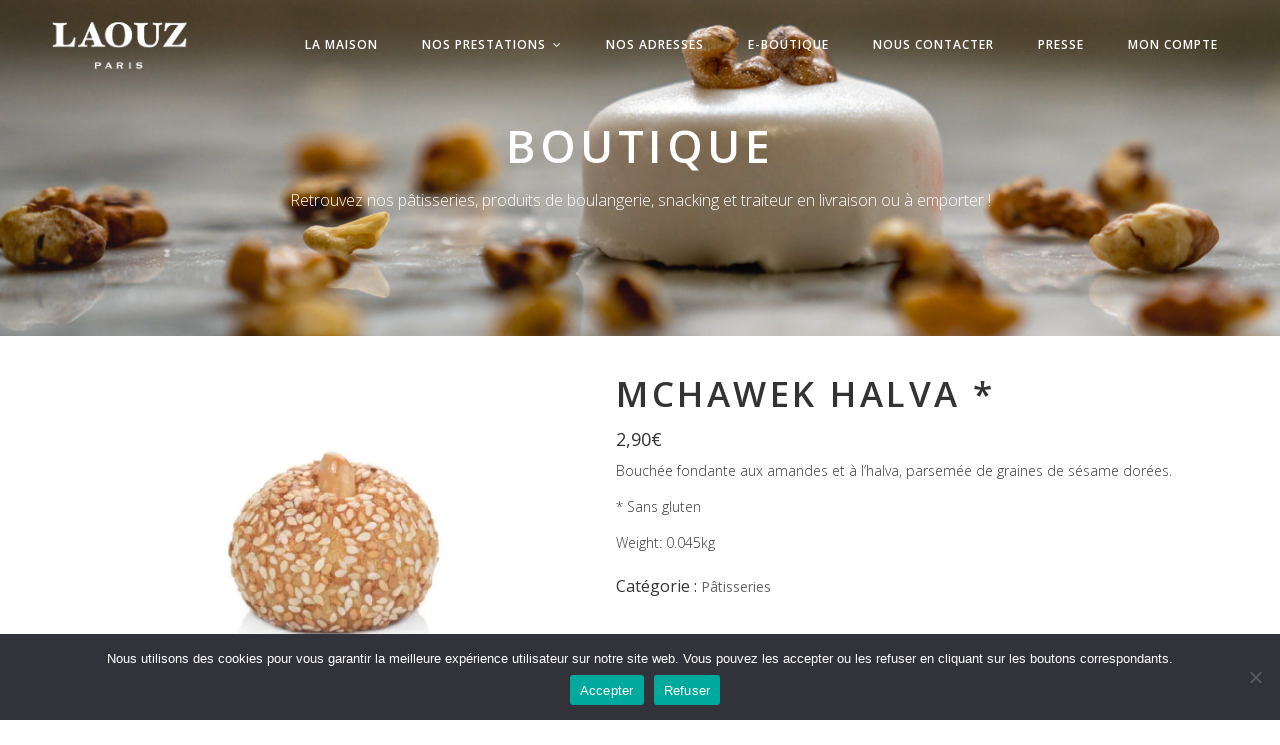

--- FILE ---
content_type: text/html; charset=UTF-8
request_url: https://www.laouz.com/produit/mchawek-halva/
body_size: 21396
content:
<!DOCTYPE html>
<html lang="fr-FR">
<head>
    
        <meta charset="UTF-8"/>
        <link rel="profile" href="http://gmpg.org/xfn/11"/>
        
                <meta name="viewport" content="width=device-width,initial-scale=1,user-scalable=yes">
        <meta name='robots' content='index, follow, max-image-preview:large, max-snippet:-1, max-video-preview:-1' />
<script>window._wca = window._wca || [];</script>

	<!-- This site is optimized with the Yoast SEO plugin v21.5 - https://yoast.com/wordpress/plugins/seo/ -->
	<title>Mchawek halva * - Laouz</title>
	<link rel="canonical" href="https://www.laouz.com/produit/mchawek-halva/" />
	<meta property="og:locale" content="fr_FR" />
	<meta property="og:type" content="article" />
	<meta property="og:title" content="Mchawek halva * - Laouz" />
	<meta property="og:description" content="Bouchée fondante aux amandes et à l’halva, parsemée de graines de sésame dorées.  * Sans gluten" />
	<meta property="og:url" content="https://www.laouz.com/produit/mchawek-halva/" />
	<meta property="og:site_name" content="Laouz" />
	<meta property="article:modified_time" content="2025-04-04T10:16:24+00:00" />
	<meta property="og:image" content="https://www.laouz.com/wp-content/uploads/2020/03/mchawek-halva.jpg" />
	<meta property="og:image:width" content="1445" />
	<meta property="og:image:height" content="1468" />
	<meta property="og:image:type" content="image/jpeg" />
	<meta name="twitter:card" content="summary_large_image" />
	<script type="application/ld+json" class="yoast-schema-graph">{"@context":"https://schema.org","@graph":[{"@type":"WebPage","@id":"https://www.laouz.com/produit/mchawek-halva/","url":"https://www.laouz.com/produit/mchawek-halva/","name":"Mchawek halva * - Laouz","isPartOf":{"@id":"https://www.laouz.com/#website"},"primaryImageOfPage":{"@id":"https://www.laouz.com/produit/mchawek-halva/#primaryimage"},"image":{"@id":"https://www.laouz.com/produit/mchawek-halva/#primaryimage"},"thumbnailUrl":"https://i0.wp.com/www.laouz.com/wp-content/uploads/2020/03/mchawek-halva.jpg?fit=1445%2C1468&ssl=1","datePublished":"2020-03-31T19:17:29+00:00","dateModified":"2025-04-04T10:16:24+00:00","breadcrumb":{"@id":"https://www.laouz.com/produit/mchawek-halva/#breadcrumb"},"inLanguage":"fr-FR","potentialAction":[{"@type":"ReadAction","target":["https://www.laouz.com/produit/mchawek-halva/"]}]},{"@type":"ImageObject","inLanguage":"fr-FR","@id":"https://www.laouz.com/produit/mchawek-halva/#primaryimage","url":"https://i0.wp.com/www.laouz.com/wp-content/uploads/2020/03/mchawek-halva.jpg?fit=1445%2C1468&ssl=1","contentUrl":"https://i0.wp.com/www.laouz.com/wp-content/uploads/2020/03/mchawek-halva.jpg?fit=1445%2C1468&ssl=1","width":1445,"height":1468},{"@type":"BreadcrumbList","@id":"https://www.laouz.com/produit/mchawek-halva/#breadcrumb","itemListElement":[{"@type":"ListItem","position":1,"name":"Accueil","item":"https://www.laouz.com/"},{"@type":"ListItem","position":2,"name":"Boutique","item":"https://www.laouz.com/boutique/"},{"@type":"ListItem","position":3,"name":"Mchawek halva *"}]},{"@type":"WebSite","@id":"https://www.laouz.com/#website","url":"https://www.laouz.com/","name":"Laouz","description":"Pâtisserie fine et restauration algérienne","publisher":{"@id":"https://www.laouz.com/#organization"},"potentialAction":[{"@type":"SearchAction","target":{"@type":"EntryPoint","urlTemplate":"https://www.laouz.com/?s={search_term_string}"},"query-input":"required name=search_term_string"}],"inLanguage":"fr-FR"},{"@type":"Organization","@id":"https://www.laouz.com/#organization","name":"Laouz","url":"https://www.laouz.com/","logo":{"@type":"ImageObject","inLanguage":"fr-FR","@id":"https://www.laouz.com/#/schema/logo/image/","url":"https://i0.wp.com/www.laouz.com/wp-content/uploads/2020/04/Logo-Laouz-doré.png?fit=1473%2C835&ssl=1","contentUrl":"https://i0.wp.com/www.laouz.com/wp-content/uploads/2020/04/Logo-Laouz-doré.png?fit=1473%2C835&ssl=1","width":1473,"height":835,"caption":"Laouz"},"image":{"@id":"https://www.laouz.com/#/schema/logo/image/"}}]}</script>
	<!-- / Yoast SEO plugin. -->


<link rel='dns-prefetch' href='//maps.googleapis.com' />
<link rel='dns-prefetch' href='//stats.wp.com' />
<link rel='dns-prefetch' href='//fonts.googleapis.com' />
<link rel='dns-prefetch' href='//i0.wp.com' />
<link rel="alternate" type="application/rss+xml" title="Laouz &raquo; Flux" href="https://www.laouz.com/feed/" />
<link rel="alternate" type="application/rss+xml" title="Laouz &raquo; Flux des commentaires" href="https://www.laouz.com/comments/feed/" />
<script type="text/javascript">
window._wpemojiSettings = {"baseUrl":"https:\/\/s.w.org\/images\/core\/emoji\/14.0.0\/72x72\/","ext":".png","svgUrl":"https:\/\/s.w.org\/images\/core\/emoji\/14.0.0\/svg\/","svgExt":".svg","source":{"concatemoji":"https:\/\/www.laouz.com\/wp-includes\/js\/wp-emoji-release.min.js?ver=6.2.8"}};
/*! This file is auto-generated */
!function(e,a,t){var n,r,o,i=a.createElement("canvas"),p=i.getContext&&i.getContext("2d");function s(e,t){p.clearRect(0,0,i.width,i.height),p.fillText(e,0,0);e=i.toDataURL();return p.clearRect(0,0,i.width,i.height),p.fillText(t,0,0),e===i.toDataURL()}function c(e){var t=a.createElement("script");t.src=e,t.defer=t.type="text/javascript",a.getElementsByTagName("head")[0].appendChild(t)}for(o=Array("flag","emoji"),t.supports={everything:!0,everythingExceptFlag:!0},r=0;r<o.length;r++)t.supports[o[r]]=function(e){if(p&&p.fillText)switch(p.textBaseline="top",p.font="600 32px Arial",e){case"flag":return s("\ud83c\udff3\ufe0f\u200d\u26a7\ufe0f","\ud83c\udff3\ufe0f\u200b\u26a7\ufe0f")?!1:!s("\ud83c\uddfa\ud83c\uddf3","\ud83c\uddfa\u200b\ud83c\uddf3")&&!s("\ud83c\udff4\udb40\udc67\udb40\udc62\udb40\udc65\udb40\udc6e\udb40\udc67\udb40\udc7f","\ud83c\udff4\u200b\udb40\udc67\u200b\udb40\udc62\u200b\udb40\udc65\u200b\udb40\udc6e\u200b\udb40\udc67\u200b\udb40\udc7f");case"emoji":return!s("\ud83e\udef1\ud83c\udffb\u200d\ud83e\udef2\ud83c\udfff","\ud83e\udef1\ud83c\udffb\u200b\ud83e\udef2\ud83c\udfff")}return!1}(o[r]),t.supports.everything=t.supports.everything&&t.supports[o[r]],"flag"!==o[r]&&(t.supports.everythingExceptFlag=t.supports.everythingExceptFlag&&t.supports[o[r]]);t.supports.everythingExceptFlag=t.supports.everythingExceptFlag&&!t.supports.flag,t.DOMReady=!1,t.readyCallback=function(){t.DOMReady=!0},t.supports.everything||(n=function(){t.readyCallback()},a.addEventListener?(a.addEventListener("DOMContentLoaded",n,!1),e.addEventListener("load",n,!1)):(e.attachEvent("onload",n),a.attachEvent("onreadystatechange",function(){"complete"===a.readyState&&t.readyCallback()})),(e=t.source||{}).concatemoji?c(e.concatemoji):e.wpemoji&&e.twemoji&&(c(e.twemoji),c(e.wpemoji)))}(window,document,window._wpemojiSettings);
</script>
<style type="text/css">
img.wp-smiley,
img.emoji {
	display: inline !important;
	border: none !important;
	box-shadow: none !important;
	height: 1em !important;
	width: 1em !important;
	margin: 0 0.07em !important;
	vertical-align: -0.1em !important;
	background: none !important;
	padding: 0 !important;
}
</style>
	<link rel='stylesheet' id='wp-block-library-css' href='https://www.laouz.com/wp-includes/css/dist/block-library/style.min.css?ver=6.2.8' type='text/css' media='all' />
<style id='wp-block-library-inline-css' type='text/css'>
.has-text-align-justify{text-align:justify;}
</style>
<link rel='stylesheet' id='mediaelement-css' href='https://www.laouz.com/wp-includes/js/mediaelement/mediaelementplayer-legacy.min.css?ver=4.2.17' type='text/css' media='all' />
<link rel='stylesheet' id='wp-mediaelement-css' href='https://www.laouz.com/wp-includes/js/mediaelement/wp-mediaelement.min.css?ver=6.2.8' type='text/css' media='all' />
<link rel='stylesheet' id='classic-theme-styles-css' href='https://www.laouz.com/wp-includes/css/classic-themes.min.css?ver=6.2.8' type='text/css' media='all' />
<style id='global-styles-inline-css' type='text/css'>
body{--wp--preset--color--black: #000000;--wp--preset--color--cyan-bluish-gray: #abb8c3;--wp--preset--color--white: #ffffff;--wp--preset--color--pale-pink: #f78da7;--wp--preset--color--vivid-red: #cf2e2e;--wp--preset--color--luminous-vivid-orange: #ff6900;--wp--preset--color--luminous-vivid-amber: #fcb900;--wp--preset--color--light-green-cyan: #7bdcb5;--wp--preset--color--vivid-green-cyan: #00d084;--wp--preset--color--pale-cyan-blue: #8ed1fc;--wp--preset--color--vivid-cyan-blue: #0693e3;--wp--preset--color--vivid-purple: #9b51e0;--wp--preset--gradient--vivid-cyan-blue-to-vivid-purple: linear-gradient(135deg,rgba(6,147,227,1) 0%,rgb(155,81,224) 100%);--wp--preset--gradient--light-green-cyan-to-vivid-green-cyan: linear-gradient(135deg,rgb(122,220,180) 0%,rgb(0,208,130) 100%);--wp--preset--gradient--luminous-vivid-amber-to-luminous-vivid-orange: linear-gradient(135deg,rgba(252,185,0,1) 0%,rgba(255,105,0,1) 100%);--wp--preset--gradient--luminous-vivid-orange-to-vivid-red: linear-gradient(135deg,rgba(255,105,0,1) 0%,rgb(207,46,46) 100%);--wp--preset--gradient--very-light-gray-to-cyan-bluish-gray: linear-gradient(135deg,rgb(238,238,238) 0%,rgb(169,184,195) 100%);--wp--preset--gradient--cool-to-warm-spectrum: linear-gradient(135deg,rgb(74,234,220) 0%,rgb(151,120,209) 20%,rgb(207,42,186) 40%,rgb(238,44,130) 60%,rgb(251,105,98) 80%,rgb(254,248,76) 100%);--wp--preset--gradient--blush-light-purple: linear-gradient(135deg,rgb(255,206,236) 0%,rgb(152,150,240) 100%);--wp--preset--gradient--blush-bordeaux: linear-gradient(135deg,rgb(254,205,165) 0%,rgb(254,45,45) 50%,rgb(107,0,62) 100%);--wp--preset--gradient--luminous-dusk: linear-gradient(135deg,rgb(255,203,112) 0%,rgb(199,81,192) 50%,rgb(65,88,208) 100%);--wp--preset--gradient--pale-ocean: linear-gradient(135deg,rgb(255,245,203) 0%,rgb(182,227,212) 50%,rgb(51,167,181) 100%);--wp--preset--gradient--electric-grass: linear-gradient(135deg,rgb(202,248,128) 0%,rgb(113,206,126) 100%);--wp--preset--gradient--midnight: linear-gradient(135deg,rgb(2,3,129) 0%,rgb(40,116,252) 100%);--wp--preset--duotone--dark-grayscale: url('#wp-duotone-dark-grayscale');--wp--preset--duotone--grayscale: url('#wp-duotone-grayscale');--wp--preset--duotone--purple-yellow: url('#wp-duotone-purple-yellow');--wp--preset--duotone--blue-red: url('#wp-duotone-blue-red');--wp--preset--duotone--midnight: url('#wp-duotone-midnight');--wp--preset--duotone--magenta-yellow: url('#wp-duotone-magenta-yellow');--wp--preset--duotone--purple-green: url('#wp-duotone-purple-green');--wp--preset--duotone--blue-orange: url('#wp-duotone-blue-orange');--wp--preset--font-size--small: 13px;--wp--preset--font-size--medium: 20px;--wp--preset--font-size--large: 36px;--wp--preset--font-size--x-large: 42px;--wp--preset--spacing--20: 0.44rem;--wp--preset--spacing--30: 0.67rem;--wp--preset--spacing--40: 1rem;--wp--preset--spacing--50: 1.5rem;--wp--preset--spacing--60: 2.25rem;--wp--preset--spacing--70: 3.38rem;--wp--preset--spacing--80: 5.06rem;--wp--preset--shadow--natural: 6px 6px 9px rgba(0, 0, 0, 0.2);--wp--preset--shadow--deep: 12px 12px 50px rgba(0, 0, 0, 0.4);--wp--preset--shadow--sharp: 6px 6px 0px rgba(0, 0, 0, 0.2);--wp--preset--shadow--outlined: 6px 6px 0px -3px rgba(255, 255, 255, 1), 6px 6px rgba(0, 0, 0, 1);--wp--preset--shadow--crisp: 6px 6px 0px rgba(0, 0, 0, 1);}:where(.is-layout-flex){gap: 0.5em;}body .is-layout-flow > .alignleft{float: left;margin-inline-start: 0;margin-inline-end: 2em;}body .is-layout-flow > .alignright{float: right;margin-inline-start: 2em;margin-inline-end: 0;}body .is-layout-flow > .aligncenter{margin-left: auto !important;margin-right: auto !important;}body .is-layout-constrained > .alignleft{float: left;margin-inline-start: 0;margin-inline-end: 2em;}body .is-layout-constrained > .alignright{float: right;margin-inline-start: 2em;margin-inline-end: 0;}body .is-layout-constrained > .aligncenter{margin-left: auto !important;margin-right: auto !important;}body .is-layout-constrained > :where(:not(.alignleft):not(.alignright):not(.alignfull)){max-width: var(--wp--style--global--content-size);margin-left: auto !important;margin-right: auto !important;}body .is-layout-constrained > .alignwide{max-width: var(--wp--style--global--wide-size);}body .is-layout-flex{display: flex;}body .is-layout-flex{flex-wrap: wrap;align-items: center;}body .is-layout-flex > *{margin: 0;}:where(.wp-block-columns.is-layout-flex){gap: 2em;}.has-black-color{color: var(--wp--preset--color--black) !important;}.has-cyan-bluish-gray-color{color: var(--wp--preset--color--cyan-bluish-gray) !important;}.has-white-color{color: var(--wp--preset--color--white) !important;}.has-pale-pink-color{color: var(--wp--preset--color--pale-pink) !important;}.has-vivid-red-color{color: var(--wp--preset--color--vivid-red) !important;}.has-luminous-vivid-orange-color{color: var(--wp--preset--color--luminous-vivid-orange) !important;}.has-luminous-vivid-amber-color{color: var(--wp--preset--color--luminous-vivid-amber) !important;}.has-light-green-cyan-color{color: var(--wp--preset--color--light-green-cyan) !important;}.has-vivid-green-cyan-color{color: var(--wp--preset--color--vivid-green-cyan) !important;}.has-pale-cyan-blue-color{color: var(--wp--preset--color--pale-cyan-blue) !important;}.has-vivid-cyan-blue-color{color: var(--wp--preset--color--vivid-cyan-blue) !important;}.has-vivid-purple-color{color: var(--wp--preset--color--vivid-purple) !important;}.has-black-background-color{background-color: var(--wp--preset--color--black) !important;}.has-cyan-bluish-gray-background-color{background-color: var(--wp--preset--color--cyan-bluish-gray) !important;}.has-white-background-color{background-color: var(--wp--preset--color--white) !important;}.has-pale-pink-background-color{background-color: var(--wp--preset--color--pale-pink) !important;}.has-vivid-red-background-color{background-color: var(--wp--preset--color--vivid-red) !important;}.has-luminous-vivid-orange-background-color{background-color: var(--wp--preset--color--luminous-vivid-orange) !important;}.has-luminous-vivid-amber-background-color{background-color: var(--wp--preset--color--luminous-vivid-amber) !important;}.has-light-green-cyan-background-color{background-color: var(--wp--preset--color--light-green-cyan) !important;}.has-vivid-green-cyan-background-color{background-color: var(--wp--preset--color--vivid-green-cyan) !important;}.has-pale-cyan-blue-background-color{background-color: var(--wp--preset--color--pale-cyan-blue) !important;}.has-vivid-cyan-blue-background-color{background-color: var(--wp--preset--color--vivid-cyan-blue) !important;}.has-vivid-purple-background-color{background-color: var(--wp--preset--color--vivid-purple) !important;}.has-black-border-color{border-color: var(--wp--preset--color--black) !important;}.has-cyan-bluish-gray-border-color{border-color: var(--wp--preset--color--cyan-bluish-gray) !important;}.has-white-border-color{border-color: var(--wp--preset--color--white) !important;}.has-pale-pink-border-color{border-color: var(--wp--preset--color--pale-pink) !important;}.has-vivid-red-border-color{border-color: var(--wp--preset--color--vivid-red) !important;}.has-luminous-vivid-orange-border-color{border-color: var(--wp--preset--color--luminous-vivid-orange) !important;}.has-luminous-vivid-amber-border-color{border-color: var(--wp--preset--color--luminous-vivid-amber) !important;}.has-light-green-cyan-border-color{border-color: var(--wp--preset--color--light-green-cyan) !important;}.has-vivid-green-cyan-border-color{border-color: var(--wp--preset--color--vivid-green-cyan) !important;}.has-pale-cyan-blue-border-color{border-color: var(--wp--preset--color--pale-cyan-blue) !important;}.has-vivid-cyan-blue-border-color{border-color: var(--wp--preset--color--vivid-cyan-blue) !important;}.has-vivid-purple-border-color{border-color: var(--wp--preset--color--vivid-purple) !important;}.has-vivid-cyan-blue-to-vivid-purple-gradient-background{background: var(--wp--preset--gradient--vivid-cyan-blue-to-vivid-purple) !important;}.has-light-green-cyan-to-vivid-green-cyan-gradient-background{background: var(--wp--preset--gradient--light-green-cyan-to-vivid-green-cyan) !important;}.has-luminous-vivid-amber-to-luminous-vivid-orange-gradient-background{background: var(--wp--preset--gradient--luminous-vivid-amber-to-luminous-vivid-orange) !important;}.has-luminous-vivid-orange-to-vivid-red-gradient-background{background: var(--wp--preset--gradient--luminous-vivid-orange-to-vivid-red) !important;}.has-very-light-gray-to-cyan-bluish-gray-gradient-background{background: var(--wp--preset--gradient--very-light-gray-to-cyan-bluish-gray) !important;}.has-cool-to-warm-spectrum-gradient-background{background: var(--wp--preset--gradient--cool-to-warm-spectrum) !important;}.has-blush-light-purple-gradient-background{background: var(--wp--preset--gradient--blush-light-purple) !important;}.has-blush-bordeaux-gradient-background{background: var(--wp--preset--gradient--blush-bordeaux) !important;}.has-luminous-dusk-gradient-background{background: var(--wp--preset--gradient--luminous-dusk) !important;}.has-pale-ocean-gradient-background{background: var(--wp--preset--gradient--pale-ocean) !important;}.has-electric-grass-gradient-background{background: var(--wp--preset--gradient--electric-grass) !important;}.has-midnight-gradient-background{background: var(--wp--preset--gradient--midnight) !important;}.has-small-font-size{font-size: var(--wp--preset--font-size--small) !important;}.has-medium-font-size{font-size: var(--wp--preset--font-size--medium) !important;}.has-large-font-size{font-size: var(--wp--preset--font-size--large) !important;}.has-x-large-font-size{font-size: var(--wp--preset--font-size--x-large) !important;}
.wp-block-navigation a:where(:not(.wp-element-button)){color: inherit;}
:where(.wp-block-columns.is-layout-flex){gap: 2em;}
.wp-block-pullquote{font-size: 1.5em;line-height: 1.6;}
</style>
<link rel='stylesheet' id='contact-form-7-css' href='https://www.laouz.com/wp-content/plugins/contact-form-7/includes/css/styles.css?ver=5.8.2' type='text/css' media='all' />
<link rel='stylesheet' id='cookie-notice-front-css' href='https://www.laouz.com/wp-content/plugins/cookie-notice/css/front.min.css?ver=2.5.11' type='text/css' media='all' />
<link rel='stylesheet' id='rs-plugin-settings-css' href='https://www.laouz.com/wp-content/plugins/revslider/public/assets/css/rs6.css?ver=6.1.8' type='text/css' media='all' />
<style id='rs-plugin-settings-inline-css' type='text/css'>
#rs-demo-id {}
</style>
<link rel='stylesheet' id='jquery-ui-style-css' href='https://www.laouz.com/wp-content/plugins/woocommerce-pickup-location/assets/css/jquery-ui.css?ver=6.2.8' type='text/css' media='all' />
<link rel='stylesheet' id='wp_pkpo_pickup_css-css' href='https://www.laouz.com/wp-content/plugins/woocommerce-pickup-location/assets/css/woocommerce_pickup_frontend.css?ver=6.2.8' type='text/css' media='all' />
<link rel='stylesheet' id='select2-css' href='https://www.laouz.com/wp-content/plugins/woocommerce-pickup-location/assets/css/select2.css?ver=6.2.8' type='text/css' media='all' />
<link rel='stylesheet' id='wp_pkpo_timepicker_css-css' href='https://www.laouz.com/wp-content/plugins/woocommerce-pickup-location/assets/css/wickedpicker.min.css?ver=6.2.8' type='text/css' media='all' />
<style id='woocommerce-inline-inline-css' type='text/css'>
.woocommerce form .form-row .required { visibility: visible; }
</style>
<link rel='stylesheet' id='weglot-css-css' href='https://www.laouz.com/wp-content/plugins/weglot/dist/css/front-css.css?ver=4.2.8' type='text/css' media='' />
<link rel='stylesheet' id='new-flag-css-css' href='https://www.laouz.com/wp-content/plugins/weglot/app/styles/new-flags.css?ver=4.2.8' type='text/css' media='all' />
<link rel='stylesheet' id='woosb-frontend-css' href='https://www.laouz.com/wp-content/plugins/woo-product-bundle/assets/css/frontend.css?ver=8.1.0' type='text/css' media='all' />
<link rel='stylesheet' id='chronopost-public-css' href='https://www.laouz.com/wp-content/plugins/chronofood-by-woochrono/public/css/chronopost-public.css?ver=2.7.1' type='text/css' media='all' />
<link rel='stylesheet' id='chronopost-fancybox-css' href='https://www.laouz.com/wp-content/plugins/chronofood-by-woochrono/libraries/fancybox/jquery.fancybox.min.css?ver=6.2.8' type='text/css' media='all' />
<link rel='stylesheet' id='baker-edge-default-style-css' href='https://www.laouz.com/wp-content/themes/baker/style.css?ver=6.2.8' type='text/css' media='all' />
<link rel='stylesheet' id='baker-edge-modules-css' href='https://www.laouz.com/wp-content/themes/baker/assets/css/modules.min.css?ver=6.2.8' type='text/css' media='all' />
<style id='baker-edge-modules-inline-css' type='text/css'>
/* generated in /home/soufumq/www/laouz/wp-content/themes/baker/framework/modules/header/helper-functions.php baker_edge_header_area_style function */
.postid-12520 .edgtf-page-header .edgtf-menu-area { background-color: rgba(255, 255, 255, 0);}

/* generated in /home/soufumq/www/laouz/wp-content/themes/baker/assets/custom-styles/general-custom-styles.php baker_edge_smooth_page_transition_styles function */
.edgtf-smooth-transition-loader { background-color: #ffffff;}


body:not(.page-id-9982) .edgtf-smooth-transition-loader {
display:none !important;
}

.page-id-9982  .edgtf-wrapper .edgtf-wrapper-inner {
    overflow: visible;
}

.page-id-9982 .edgtf-slider,
.page-id-9982  .vc_row-fluid,
.page-id-9982 .wpb_revslider_element {
       overflow: hidden;
}

.page-id-9982.edgtf-header-standard .edgtf-menu-area .edgtf-vertical-align-containers .edgtf-position-right-inner {
    height: auto;
}

@media only screen and (max-width: 680px) {
.edgtf-title.edgtf-content-center-alignment.edgtf-standard-type .edgtf-title-holder .edgtf-subtitle {display: none}
}
</style>
<link rel='stylesheet' id='baker-edge-font_awesome-css' href='https://www.laouz.com/wp-content/themes/baker/assets/css/font-awesome/css/font-awesome.min.css?ver=6.2.8' type='text/css' media='all' />
<link rel='stylesheet' id='baker-edge-font_elegant-css' href='https://www.laouz.com/wp-content/themes/baker/assets/css/elegant-icons/style.min.css?ver=6.2.8' type='text/css' media='all' />
<link rel='stylesheet' id='baker-edge-ion_icons-css' href='https://www.laouz.com/wp-content/themes/baker/assets/css/ion-icons/css/ionicons.min.css?ver=6.2.8' type='text/css' media='all' />
<link rel='stylesheet' id='baker-edge-simple_line_icons-css' href='https://www.laouz.com/wp-content/themes/baker/assets/css/simple-line-icons/simple-line-icons.css?ver=6.2.8' type='text/css' media='all' />
<link rel='stylesheet' id='baker-edge-woo-css' href='https://www.laouz.com/wp-content/themes/baker/assets/css/woocommerce.min.css?ver=6.2.8' type='text/css' media='all' />
<link rel='stylesheet' id='baker-edge-woo-responsive-css' href='https://www.laouz.com/wp-content/themes/baker/assets/css/woocommerce-responsive.min.css?ver=6.2.8' type='text/css' media='all' />
<link rel='stylesheet' id='baker-edge-style-dynamic-css' href='https://www.laouz.com/wp-content/themes/baker/assets/css/style_dynamic.css?ver=1612214663' type='text/css' media='all' />
<link rel='stylesheet' id='baker-edge-modules-responsive-css' href='https://www.laouz.com/wp-content/themes/baker/assets/css/modules-responsive.min.css?ver=6.2.8' type='text/css' media='all' />
<link rel='stylesheet' id='baker-edge-style-dynamic-responsive-css' href='https://www.laouz.com/wp-content/themes/baker/assets/css/style_dynamic_responsive.css?ver=1612214664' type='text/css' media='all' />
<link rel='stylesheet' id='baker-edge-google-fonts-css' href='https://fonts.googleapis.com/css?family=Open+Sans%3A300%2C400%2C600%2C700%7CPlayfair+Display%3A300%2C400%2C600%2C700%7CRaleway%3A300%2C400%2C600%2C700%7COpen+Sans%3A300%2C400%2C600%2C700&#038;subset=latin-ext&#038;ver=1.0.0' type='text/css' media='all' />
<link rel='stylesheet' id='wc-pb-checkout-blocks-css' href='https://www.laouz.com/wp-content/plugins/woocommerce-product-bundles/assets/css/frontend/checkout-blocks.css?ver=6.17.3' type='text/css' media='all' />
<link rel='stylesheet' id='stripe_styles-css' href='https://www.laouz.com/wp-content/plugins/woocommerce-gateway-stripe/assets/css/stripe-styles.css?ver=8.5.2' type='text/css' media='all' />
<link rel='stylesheet' id='woovr-frontend-css' href='https://www.laouz.com/wp-content/plugins/wpc-variations-radio-buttons/assets/css/frontend.css?ver=3.5.7' type='text/css' media='all' />
<link rel='stylesheet' id='wc-bundle-style-css' href='https://www.laouz.com/wp-content/plugins/woocommerce-product-bundles/assets/css/frontend/woocommerce.css?ver=6.17.3' type='text/css' media='all' />
<link rel='stylesheet' id='jetpack_css-css' href='https://www.laouz.com/wp-content/plugins/jetpack/css/jetpack.css?ver=12.7.2' type='text/css' media='all' />
<script type='text/javascript' id='cookie-notice-front-js-before'>
var cnArgs = {"ajaxUrl":"https:\/\/www.laouz.com\/wp-admin\/admin-ajax.php","nonce":"85bf1a58b6","hideEffect":"fade","position":"bottom","onScroll":false,"onScrollOffset":100,"onClick":false,"cookieName":"cookie_notice_accepted","cookieTime":2592000,"cookieTimeRejected":2592000,"globalCookie":false,"redirection":false,"cache":false,"revokeCookies":false,"revokeCookiesOpt":"automatic"};
</script>
<script type='text/javascript' src='https://www.laouz.com/wp-content/plugins/cookie-notice/js/front.min.js?ver=2.5.11' id='cookie-notice-front-js'></script>
<script type='text/javascript' id='jquery-core-js-extra'>
/* <![CDATA[ */
var Chronomap = {"ajaxurl":"https:\/\/www.laouz.com\/wp-admin\/admin-ajax.php","chronofood_nonce":"c00f8a5f9f","no_pickup_relay":"S\u00e9lectionnez un point relais","pickup_relay_edit_text":"Modifier","loading_txt":"Veuillez patienter\u2026","day_mon":"Mon","day_tue":"Tue","day_wed":"Wed","day_thu":"Thu","day_fri":"Fri","day_sat":"Sat","day_sun":"Sun","infos":"Infos","opening_hours":"Opening hours","closed":"Ferm\u00e9"};
var Ambientmap = {"ajaxurl":"https:\/\/www.laouz.com\/wp-admin\/admin-ajax.php","chronofood_nonce":"c00f8a5f9f","no_pickup_relay":"S\u00e9lectionnez un point relais","pickup_relay_edit_text":"Modifier","loading_txt":"Veuillez patienter\u2026","day_mon":"Mon","day_tue":"Tue","day_wed":"Wed","day_thu":"Thu","day_fri":"Fri","day_sat":"Sat","day_sun":"Sun","infos":"Infos","opening_hours":"Opening hours","closed":"Ferm\u00e9"};
var Chronoprecise = {"ajaxurl":"https:\/\/www.laouz.com\/wp-admin\/admin-ajax.php","chronofood_nonce":"c00f8a5f9f","prev_week_txt":"Semaine pr\u00e9c\u00e9dente","next_week_txt":"Semaine suivante"};
/* ]]> */
</script>
<script type='text/javascript' src='https://www.laouz.com/wp-includes/js/jquery/jquery.min.js?ver=3.6.4' id='jquery-core-js'></script>
<script type='text/javascript' src='https://www.laouz.com/wp-includes/js/jquery/jquery-migrate.min.js?ver=3.4.0' id='jquery-migrate-js'></script>
<script type='text/javascript' src='https://www.laouz.com/wp-content/plugins/revslider/public/assets/js/revolution.tools.min.js?ver=6.0' id='tp-tools-js'></script>
<script type='text/javascript' src='https://www.laouz.com/wp-content/plugins/revslider/public/assets/js/rs6.min.js?ver=6.1.8' id='revmin-js'></script>
<script type='text/javascript' src='https://www.laouz.com/wp-content/plugins/woocommerce-pickup-location/assets/js/jquery-ui.js?ver=6.2.8' id='jquery-ui-js'></script>
<script type='text/javascript' src='https://www.laouz.com/wp-content/plugins/woocommerce-pickup-location/assets/js/jquery-ui-i18n.min.js?ver=6.2.8' id='jquery-ui-i18n-js'></script>
<script type='text/javascript' src='https://www.laouz.com/wp-content/plugins/woocommerce-pickup-location/assets/js/datepicker-fr.js?ver=6.2.8' id='datepicker-fr-js'></script>
<script type='text/javascript' src='https://www.laouz.com/wp-content/plugins/woocommerce-pickup-location/assets/js/widgetpicker.js?ver=6.2.8' id='wp_pkpo_widgetpicker-js'></script>
<script type='text/javascript' src='https://www.laouz.com/wp-content/plugins/woocommerce-pickup-location/assets/js/select2.js?ver=6.2.8' id='select2_js-js'></script>
<script type='text/javascript' src='https://www.laouz.com/wp-content/plugins/woocommerce-pickup-location/assets/js/woocommerce_pickup_frontend.js?ver=6.2.8' id='wp_pkpo_pickup_js-js'></script>
<script type='text/javascript' src='https://maps.googleapis.com/maps/api/js?key=AIzaSyDxbNaqDprpp9EDiMsb-6zUELbpQjGjrm4&#038;libraries=places&#038;ver=6.2.8' id='wp_pkpo_pickup_map_js-js'></script>
<script type='text/javascript' src='https://www.laouz.com/wp-content/plugins/woocommerce/assets/js/jquery-blockui/jquery.blockUI.min.js?ver=2.7.0-wc.8.2.4' id='jquery-blockui-js'></script>
<script type='text/javascript' id='wc-add-to-cart-js-extra'>
/* <![CDATA[ */
var wc_add_to_cart_params = {"ajax_url":"\/wp-admin\/admin-ajax.php","wc_ajax_url":"\/?wc-ajax=%%endpoint%%","i18n_view_cart":"Voir le panier","cart_url":"https:\/\/www.laouz.com\/panier\/","is_cart":"","cart_redirect_after_add":"no"};
/* ]]> */
</script>
<script type='text/javascript' src='https://www.laouz.com/wp-content/plugins/woocommerce/assets/js/frontend/add-to-cart.min.js?ver=8.2.4' id='wc-add-to-cart-js'></script>
<script type='text/javascript' src='https://www.laouz.com/wp-content/plugins/woocommerce/assets/js/js-cookie/js.cookie.min.js?ver=2.1.4-wc.8.2.4' id='js-cookie-js'></script>
<script type='text/javascript' id='woocommerce-js-extra'>
/* <![CDATA[ */
var woocommerce_params = {"ajax_url":"\/wp-admin\/admin-ajax.php","wc_ajax_url":"\/?wc-ajax=%%endpoint%%"};
/* ]]> */
</script>
<script type='text/javascript' src='https://www.laouz.com/wp-content/plugins/woocommerce/assets/js/frontend/woocommerce.min.js?ver=8.2.4' id='woocommerce-js'></script>
<script type='text/javascript' src='https://www.laouz.com/wp-content/plugins/js_composer/assets/js/vendors/woocommerce-add-to-cart.js?ver=6.1' id='vc_woocommerce-add-to-cart-js-js'></script>
<script type='text/javascript' src='https://www.laouz.com/wp-content/plugins/weglot/dist/front-js.js?ver=4.2.8' id='wp-weglot-js-js'></script>
<script defer type='text/javascript' src='https://stats.wp.com/s-202603.js' id='woocommerce-analytics-js'></script>
<script type='text/javascript' src='https://maps.googleapis.com/maps/api/js?key&#038;ver=2.0' id='chronopost-gmap-js'></script>
<script type='text/javascript' src='https://www.laouz.com/wp-content/plugins/chronofood-by-woochrono/libraries/fancybox/jquery.fancybox.min.js?ver=3.1.20' id='chronopost-fancybox-js'></script>
<script type='text/javascript' src='https://www.laouz.com/wp-content/plugins/chronofood-by-woochrono/public/js/chronoprecise.plugin.js?ver=2.7.1' id='chronopost-chronoprecise-js'></script>
<script type='text/javascript' src='https://www.laouz.com/wp-content/plugins/chronofood-by-woochrono/public/js/chronordvfresh.plugin.js?ver=2.7.1' id='chronopost-chronordvfresh-js'></script>
<script type='text/javascript' src='https://www.laouz.com/wp-content/plugins/chronofood-by-woochrono/public/js/chronordvfreeze.plugin.js?ver=2.7.1' id='chronopost-chronordvfreeze-js'></script>
<script type='text/javascript' src='https://www.laouz.com/wp-content/plugins/chronofood-by-woochrono/public/js/ambientprecise.plugin.js?ver=2.7.1' id='chronopost-ambientprecise-js'></script>
<script type='text/javascript' src='https://www.laouz.com/wp-content/plugins/chronofood-by-woochrono/public/js/chronomap.plugin.js?ver=2.7.1' id='chronopost-chronomap-js'></script>
<script type='text/javascript' src='https://www.laouz.com/wp-content/plugins/chronofood-by-woochrono/public/js/ambientmap.plugin.js?ver=2.7.1' id='chronopost-ambientmap-js'></script>
<script type='text/javascript' id='woocommerce-tokenization-form-js-extra'>
/* <![CDATA[ */
var wc_tokenization_form_params = {"is_registration_required":"","is_logged_in":""};
/* ]]> */
</script>
<script type='text/javascript' src='https://www.laouz.com/wp-content/plugins/woocommerce/assets/js/frontend/tokenization-form.min.js?ver=8.2.4' id='woocommerce-tokenization-form-js'></script>
<link rel="https://api.w.org/" href="https://www.laouz.com/wp-json/" /><link rel="alternate" type="application/json" href="https://www.laouz.com/wp-json/wp/v2/product/12520" /><link rel="EditURI" type="application/rsd+xml" title="RSD" href="https://www.laouz.com/xmlrpc.php?rsd" />
<link rel="wlwmanifest" type="application/wlwmanifest+xml" href="https://www.laouz.com/wp-includes/wlwmanifest.xml" />
<meta name="generator" content="WordPress 6.2.8" />
<meta name="generator" content="WooCommerce 8.2.4" />
<link rel='shortlink' href='https://www.laouz.com/?p=12520' />
<link rel="alternate" type="application/json+oembed" href="https://www.laouz.com/wp-json/oembed/1.0/embed?url=https%3A%2F%2Fwww.laouz.com%2Fproduit%2Fmchawek-halva%2F" />
<link rel="alternate" type="text/xml+oembed" href="https://www.laouz.com/wp-json/oembed/1.0/embed?url=https%3A%2F%2Fwww.laouz.com%2Fproduit%2Fmchawek-halva%2F&#038;format=xml" />
            <script type="text/javascript">
                var wp_pkpo_date_formate = 'dd/mm/yyyy';
                var wp_pkpo_timepikcer_lang = '';
                var wp_pkpo_datepicker_lang = '';
                var wp_pkpo_timepicker_formate = '';
                var wp_pickup_time_difference = '';
                var wp_pkpo_map_status = '';
                var admin_url = 'https://www.laouz.com/wp-admin/admin-ajax.php';
                var wp_pickup_wrong_date = ''
                var wp_pickup_wrong_time = '';
                var wp_pickup_hide_time = '';
                var wp_pickup_hide_date = '';
                var wp_pkpo_days_time_type = '';
                var wp_pickup_pickup_msg = 'Please select pickup location';
                var wp_pickup_date_msg = 'Veuillez sélectionner une date de pickup';
                var wp_pickup_time_msg = 'Veuillez sélectionner une heure de pickup';
            
                    wp_pkpo_datepicker_lang = 'fr';

            
        
                wp_pkpo_timepicker_formate = '24';

                    
            wp_pickup_time_difference = '60';

        
                wp_pkpo_map_status = 'disable';

        
                wp_pickup_hide_time = 'enable';

        
                wp_pickup_hide_date = 'enable';

        
                wp_pickup_wrong_time = 'Cette heure de retrait n’est pas disponible à l’heure souhaitée. Nous vous invitons à la modifier.';

        
                wp_pickup_wrong_date = 'Ce point de retrait n’est pas disponible pour ce jour. Nous vous invitons à en sélectionner un autre.';

        
            wp_pkpo_days_time_type = 'wp_pkpo_same_time';

                    jQuery(document).ready(function () {

                    });

        </script>
        	<style>img#wpstats{display:none}</style>
		
<link rel="alternate" href="https://www.laouz.com/produit/mchawek-halva/" hreflang="fr"/>
<link rel="alternate" href="https://www.laouz.com/en/produit/mchawek-halva/" hreflang="en"/>
	<noscript><style>.woocommerce-product-gallery{ opacity: 1 !important; }</style></noscript>
	<meta name="generator" content="Powered by WPBakery Page Builder - drag and drop page builder for WordPress."/>
<meta name="generator" content="Powered by Slider Revolution 6.1.8 - responsive, Mobile-Friendly Slider Plugin for WordPress with comfortable drag and drop interface." />
<link rel="icon" href="https://i0.wp.com/www.laouz.com/wp-content/uploads/2021/02/cropped-Flavicone-1.jpg?fit=32%2C32&#038;ssl=1" sizes="32x32" />
<link rel="icon" href="https://i0.wp.com/www.laouz.com/wp-content/uploads/2021/02/cropped-Flavicone-1.jpg?fit=192%2C192&#038;ssl=1" sizes="192x192" />
<link rel="apple-touch-icon" href="https://i0.wp.com/www.laouz.com/wp-content/uploads/2021/02/cropped-Flavicone-1.jpg?fit=180%2C180&#038;ssl=1" />
<meta name="msapplication-TileImage" content="https://i0.wp.com/www.laouz.com/wp-content/uploads/2021/02/cropped-Flavicone-1.jpg?fit=270%2C270&#038;ssl=1" />
<script type="text/javascript">function setREVStartSize(e){			
			try {								
				var pw = document.getElementById(e.c).parentNode.offsetWidth,
					newh;
				pw = pw===0 || isNaN(pw) ? window.innerWidth : pw;
				e.tabw = e.tabw===undefined ? 0 : parseInt(e.tabw);
				e.thumbw = e.thumbw===undefined ? 0 : parseInt(e.thumbw);
				e.tabh = e.tabh===undefined ? 0 : parseInt(e.tabh);
				e.thumbh = e.thumbh===undefined ? 0 : parseInt(e.thumbh);
				e.tabhide = e.tabhide===undefined ? 0 : parseInt(e.tabhide);
				e.thumbhide = e.thumbhide===undefined ? 0 : parseInt(e.thumbhide);
				e.mh = e.mh===undefined || e.mh=="" || e.mh==="auto" ? 0 : parseInt(e.mh,0);		
				if(e.layout==="fullscreen" || e.l==="fullscreen") 						
					newh = Math.max(e.mh,window.innerHeight);				
				else{					
					e.gw = Array.isArray(e.gw) ? e.gw : [e.gw];
					for (var i in e.rl) if (e.gw[i]===undefined || e.gw[i]===0) e.gw[i] = e.gw[i-1];					
					e.gh = e.el===undefined || e.el==="" || (Array.isArray(e.el) && e.el.length==0)? e.gh : e.el;
					e.gh = Array.isArray(e.gh) ? e.gh : [e.gh];
					for (var i in e.rl) if (e.gh[i]===undefined || e.gh[i]===0) e.gh[i] = e.gh[i-1];
										
					var nl = new Array(e.rl.length),
						ix = 0,						
						sl;					
					e.tabw = e.tabhide>=pw ? 0 : e.tabw;
					e.thumbw = e.thumbhide>=pw ? 0 : e.thumbw;
					e.tabh = e.tabhide>=pw ? 0 : e.tabh;
					e.thumbh = e.thumbhide>=pw ? 0 : e.thumbh;					
					for (var i in e.rl) nl[i] = e.rl[i]<window.innerWidth ? 0 : e.rl[i];
					sl = nl[0];									
					for (var i in nl) if (sl>nl[i] && nl[i]>0) { sl = nl[i]; ix=i;}															
					var m = pw>(e.gw[ix]+e.tabw+e.thumbw) ? 1 : (pw-(e.tabw+e.thumbw)) / (e.gw[ix]);					

					newh =  (e.type==="carousel" && e.justify==="true" ? e.gh[ix] : (e.gh[ix] * m)) + (e.tabh + e.thumbh);
				}			
				
				if(window.rs_init_css===undefined) window.rs_init_css = document.head.appendChild(document.createElement("style"));					
				document.getElementById(e.c).height = newh;
				window.rs_init_css.innerHTML += "#"+e.c+"_wrapper { height: "+newh+"px }";				
			} catch(e){
				console.log("Failure at Presize of Slider:" + e)
			}					   
		  };</script>
		<style type="text/css" id="wp-custom-css">
			.columns-3 .bundled_product {
	width: 33% !important;
}

.columns-3 .bundled_product.first {
	clear: both;
}

@media screen and (min-width: 1025px) {
.ui-widget-header {
	border: none;
	background: initial;
}

.ui-tabs .ui-tabs-nav .ui-tabs-anchor  {
	float: none;
}

.ui-state-active, .ui-widget-content .ui-state-active, .ui-widget-header .ui-state-default {
	border: none;
	background: none;
}

.ui-widget.ui-widget-content {
	border: none;
}

.edgtf-grid {
	width: 1105px;
}

.edgtf-sticky-header {
	display: none;
}
}		</style>
		<noscript><style> .wpb_animate_when_almost_visible { opacity: 1; }</style></noscript></head>
<body class="product-template-default single single-product postid-12520 wp-custom-logo theme-baker cookies-not-set edgt-core-1.2 woocommerce woocommerce-page woocommerce-no-js baker-ver-1.9 edgtf-smooth-page-transitions edgtf-smooth-page-transitions-preloader edgtf-grid-1300 edgtf-light-header edgtf-sticky-header-on-scroll-down-up edgtf-dropdown-animate-height edgtf-header-standard edgtf-menu-area-shadow-disable edgtf-menu-area-in-grid-shadow-disable edgtf-menu-area-border-disable edgtf-menu-area-in-grid-border-disable edgtf-logo-area-border-disable edgtf-logo-area-in-grid-border-disable edgtf-side-menu-slide-from-right edgtf-woocommerce-page edgtf-woo-single-page edgtf-woocommerce-columns-4 edgtf-woo-normal-space edgtf-woo-pl-info-below-image edgtf-woo-single-thumb-below-image edgtf-default-mobile-header edgtf-sticky-up-mobile-header edgtf-fullscreen-search edgtf-search-fade wpb-js-composer js-comp-ver-6.1 vc_responsive" itemscope itemtype="http://schema.org/WebPage">
    			<div class="edgtf-smooth-transition-loader edgtf-mimic-ajax">
				<div class="edgtf-st-loader">
					<div class="edgtf-st-loader1">
						<div class="cube"></div>					</div>
				</div>
			</div>
		<section class="edgtf-side-menu">
	<div class="edgtf-close-side-menu-holder">
		<a class="edgtf-close-side-menu" href="#" target="_self">
			<i class="edgtf-icon-ion-icon ion-android-close " ></i>		</a>
	</div>
	<div id="text-9" class="widget edgtf-sidearea widget_text">			<div class="textwidget"><a href="#">
<img src="https://i0.wp.com/baker.edge-themes.com/wp-content/uploads/2017/03/logo-light-side-area.png?w=1060" alt="m" data-recalc-dims="1" />
</a></div>
		</div><div class="widget edgtf-separator-widget"><div class="edgtf-separator-holder clearfix  edgtf-separator-center edgtf-separator-normal">
	<div class="edgtf-separator" style="border-color: transparent;border-style: solid;margin-top: 5px;margin-bottom: 1px"></div>
</div>
</div><div id="text-10" class="widget edgtf-sidearea widget_text">			<div class="textwidget"><span style="color: #cccccc; font-size: 12px; line-height: 22px; font-weight: 300;">Lorem ipsum dolor amet, consectetuer adipiscing elit. Aenean commodo ligula eget dolor massa. Cum sociis natoque penatibus et magnis dis parturient montes, nascetur ridiculus mus.</span>
<h2 style="display: none;">Baker</h2></div>
		</div><div class="widget edgtf-separator-widget"><div class="edgtf-separator-holder clearfix  edgtf-separator-center edgtf-separator-normal">
	<div class="edgtf-separator" style="border-color: #666666;border-style: solid;width: 100%;border-bottom-width: 3pxpx;margin-bottom: 31px"></div>
</div>
</div>
		<a class="edgtf-icon-widget-holder"  href="#" target="_blank" style="color: #cccccc;font-size: 12px;margin: 0 11px 0 0">
			<span class="edgtf-icon-widget     "></span>			<span class="edgtf-icon-text">Follow Us:</span>		</a>
		
        <a class="edgtf-social-icon-widget-holder edgtf-icon-has-hover" data-hover-color="#e1be64" style="color: #ffffff;;font-size: 15px;margin: 0 19px 0 0;" href="https://sr-rs.facebook.com/" target="_blank">
            <span class="edgtf-social-icon-widget ion-social-facebook"></span>        </a>
    
        <a class="edgtf-social-icon-widget-holder edgtf-icon-has-hover" data-hover-color="#e1be64" style="color: #ffffff;;font-size: 15px;margin: 0 19px 0 0;" href="https://twitter.com" target="_blank">
            <span class="edgtf-social-icon-widget ion-social-twitter"></span>        </a>
    
        <a class="edgtf-social-icon-widget-holder edgtf-icon-has-hover" data-hover-color="#e1be64" style="color: #ffffff;;font-size: 15px;margin: 0 19px 0 0;" href="https://vimeo.com/" target="_blank">
            <span class="edgtf-social-icon-widget ion-social-vimeo"></span>        </a>
    
        <a class="edgtf-social-icon-widget-holder edgtf-icon-has-hover" data-hover-color="#e1be64" style="color: #ffffff;;font-size: 15px;margin: 0 0 0 0;" href="https://www.pinterest.com/" target="_blank">
            <span class="edgtf-social-icon-widget ion-social-pinterest"></span>        </a>
    </section>
    <div class="edgtf-wrapper">
        <div class="edgtf-wrapper-inner">
            <div class="edgtf-fullscreen-search-holder">
	<div class="edgtf-fullscreen-search-close-container">
		<div class="edgtf-search-close-holder">
			<a class="edgtf-fullscreen-search-close" href="javascript:void(0)">
				<span class="icon-arrows-remove"></span>
			</a>
		</div>
	</div>
	<div class="edgtf-fullscreen-search-table">
		<div class="edgtf-fullscreen-search-cell">
			<div class="edgtf-fullscreen-search-inner">
				<form action="https://www.laouz.com/" class="edgtf-fullscreen-search-form" method="get">
					<div class="edgtf-form-holder">
						<div class="edgtf-form-holder-inner">
							<div class="edgtf-field-holder">
								<input type="text"  placeholder="Search for..." name="s" class="edgtf-search-field" autocomplete="off" />
							</div>
							<button type="submit" class="edgtf-search-submit"><span class="icon_search "></span></button>
							<div class="edgtf-line"></div>
						</div>
					</div>
				</form>
			</div>
		</div>
	</div>
</div>
<header class="edgtf-page-header">
		
				
	<div class="edgtf-menu-area edgtf-menu-right">
				
				
			<div class="edgtf-vertical-align-containers">
				<div class="edgtf-position-left">
					<div class="edgtf-position-left-inner">
						

<div class="edgtf-logo-wrapper">
	<a itemprop="url" href="https://www.laouz.com/" style="height: 417px;">
		<img itemprop="image" class="edgtf-normal-logo" src="https://www.laouz.com/wp-content/uploads/2020/04/Logo-Laouz-doré.png"  alt="logo"/>
		<img itemprop="image" class="edgtf-dark-logo" src="https://www.laouz.com/wp-content/uploads/2020/04/Logo-Laouz-doré.png"  alt="dark logo"/>		<img itemprop="image" class="edgtf-light-logo" src="https://www.laouz.com/wp-content/uploads/2020/04/Logo-Laouz-blanc.png"  alt="light logo"/>	</a>
</div>

											</div>
				</div>
								<div class="edgtf-position-right">
					<div class="edgtf-position-right-inner">
													
<nav class="edgtf-main-menu edgtf-drop-down edgtf-default-nav">
    <ul id="menu-main-menu" class="clearfix"><li id="nav-menu-item-12707" class="menu-item menu-item-type-post_type menu-item-object-page  narrow"><a href="https://www.laouz.com/la-maison-laouz/" class=""><span class="item_outer"><span class="item_text">LA MAISON</span></span></a></li>
<li id="nav-menu-item-12746" class="menu-item menu-item-type-post_type menu-item-object-page menu-item-has-children  has_sub narrow"><a href="https://www.laouz.com/nos-prestations/" class=""><span class="item_outer"><span class="item_text">NOS PRESTATIONS</span><i class="edgtf-menu-arrow fa fa-angle-down"></i></span></a>
<div class="second"><div class="inner"><ul>
	<li id="nav-menu-item-13010" class="menu-item menu-item-type-post_type menu-item-object-page "><a href="https://www.laouz.com/patisserie/" class=""><span class="item_outer"><span class="item_text">Pâtisserie</span></span></a></li>
	<li id="nav-menu-item-13009" class="menu-item menu-item-type-post_type menu-item-object-page "><a href="https://www.laouz.com/boulangerie/" class=""><span class="item_outer"><span class="item_text">Boulangerie</span></span></a></li>
	<li id="nav-menu-item-13008" class="menu-item menu-item-type-post_type menu-item-object-page "><a href="https://www.laouz.com/restauration/" class=""><span class="item_outer"><span class="item_text">Restauration</span></span></a></li>
	<li id="nav-menu-item-13007" class="menu-item menu-item-type-post_type menu-item-object-page "><a href="https://www.laouz.com/evenementiel-et-traiteur/" class=""><span class="item_outer"><span class="item_text">Événementiel</span></span></a></li>
</ul></div></div>
</li>
<li id="nav-menu-item-12710" class="menu-item menu-item-type-post_type menu-item-object-page  narrow"><a href="https://www.laouz.com/nos-adresses/" class=""><span class="item_outer"><span class="item_text">NOS ADRESSES</span></span></a></li>
<li id="nav-menu-item-13183" class="menu-item menu-item-type-post_type menu-item-object-page  narrow"><a href="https://www.laouz.com/e-boutique/" class=""><span class="item_outer"><span class="item_text">E-BOUTIQUE</span></span></a></li>
<li id="nav-menu-item-12896" class="menu-item menu-item-type-post_type menu-item-object-page  narrow"><a href="https://www.laouz.com/nous-contacter/" class=""><span class="item_outer"><span class="item_text">NOUS CONTACTER</span></span></a></li>
<li id="nav-menu-item-12912" class="menu-item menu-item-type-post_type menu-item-object-page  narrow"><a href="https://www.laouz.com/relations-presse/" class=""><span class="item_outer"><span class="item_text">PRESSE</span></span></a></li>
<li id="nav-menu-item-13514" class="menu-item menu-item-type-custom menu-item-object-custom  narrow"><a href="/my-account" class=""><span class="item_outer"><span class="item_text">MON COMPTE</span></span></a></li>
</ul></nav>

												
											</div>
				</div>
			</div>
			
			</div>
			
		
	
<div class="edgtf-sticky-header">
        <div class="edgtf-sticky-holder">
                    <div class=" edgtf-vertical-align-containers">
                <div class="edgtf-position-left">
                    <div class="edgtf-position-left-inner">
                        

<div class="edgtf-logo-wrapper">
	<a itemprop="url" href="https://www.laouz.com/" style="height: 417px;">
		<img itemprop="image" class="edgtf-normal-logo" src="https://www.laouz.com/wp-content/uploads/2020/04/Logo-Laouz-doré.png"  alt="logo"/>
		<img itemprop="image" class="edgtf-dark-logo" src="https://www.laouz.com/wp-content/uploads/2020/04/Logo-Laouz-doré.png"  alt="dark logo"/>		<img itemprop="image" class="edgtf-light-logo" src="https://www.laouz.com/wp-content/uploads/2020/04/Logo-Laouz-blanc.png"  alt="light logo"/>	</a>
</div>

                    </div>
                </div>
                <div class="edgtf-position-right">
                    <div class="edgtf-position-right-inner">
						
<nav class="edgtf-main-menu edgtf-drop-down edgtf-sticky-nav">
    <ul id="menu-main-menu-1" class="clearfix"><li id="sticky-nav-menu-item-12707" class="menu-item menu-item-type-post_type menu-item-object-page  narrow"><a href="https://www.laouz.com/la-maison-laouz/" class=""><span class="item_outer"><span class="item_text">LA MAISON</span><span class="plus"></span></span></a></li>
<li id="sticky-nav-menu-item-12746" class="menu-item menu-item-type-post_type menu-item-object-page menu-item-has-children  has_sub narrow"><a href="https://www.laouz.com/nos-prestations/" class=""><span class="item_outer"><span class="item_text">NOS PRESTATIONS</span><span class="plus"></span><i class="edgtf-menu-arrow fa fa-angle-down"></i></span></a>
<div class="second"><div class="inner"><ul>
	<li id="sticky-nav-menu-item-13010" class="menu-item menu-item-type-post_type menu-item-object-page "><a href="https://www.laouz.com/patisserie/" class=""><span class="item_outer"><span class="item_text">Pâtisserie</span><span class="plus"></span></span></a></li>
	<li id="sticky-nav-menu-item-13009" class="menu-item menu-item-type-post_type menu-item-object-page "><a href="https://www.laouz.com/boulangerie/" class=""><span class="item_outer"><span class="item_text">Boulangerie</span><span class="plus"></span></span></a></li>
	<li id="sticky-nav-menu-item-13008" class="menu-item menu-item-type-post_type menu-item-object-page "><a href="https://www.laouz.com/restauration/" class=""><span class="item_outer"><span class="item_text">Restauration</span><span class="plus"></span></span></a></li>
	<li id="sticky-nav-menu-item-13007" class="menu-item menu-item-type-post_type menu-item-object-page "><a href="https://www.laouz.com/evenementiel-et-traiteur/" class=""><span class="item_outer"><span class="item_text">Événementiel</span><span class="plus"></span></span></a></li>
</ul></div></div>
</li>
<li id="sticky-nav-menu-item-12710" class="menu-item menu-item-type-post_type menu-item-object-page  narrow"><a href="https://www.laouz.com/nos-adresses/" class=""><span class="item_outer"><span class="item_text">NOS ADRESSES</span><span class="plus"></span></span></a></li>
<li id="sticky-nav-menu-item-13183" class="menu-item menu-item-type-post_type menu-item-object-page  narrow"><a href="https://www.laouz.com/e-boutique/" class=""><span class="item_outer"><span class="item_text">E-BOUTIQUE</span><span class="plus"></span></span></a></li>
<li id="sticky-nav-menu-item-12896" class="menu-item menu-item-type-post_type menu-item-object-page  narrow"><a href="https://www.laouz.com/nous-contacter/" class=""><span class="item_outer"><span class="item_text">NOUS CONTACTER</span><span class="plus"></span></span></a></li>
<li id="sticky-nav-menu-item-12912" class="menu-item menu-item-type-post_type menu-item-object-page  narrow"><a href="https://www.laouz.com/relations-presse/" class=""><span class="item_outer"><span class="item_text">PRESSE</span><span class="plus"></span></span></a></li>
<li id="sticky-nav-menu-item-13514" class="menu-item menu-item-type-custom menu-item-object-custom  narrow"><a href="/my-account" class=""><span class="item_outer"><span class="item_text">MON COMPTE</span><span class="plus"></span></span></a></li>
</ul></nav>

						                            		<div class="edgtf-shopping-cart-holder edgtf-cart-info-is-disabled" style="padding: 0 35px 0 32px">
			<div class="edgtf-shopping-cart-inner">
								<a itemprop="url" class="edgtf-header-cart" href="https://www.laouz.com/panier/">
					<span class="edgtf-cart-icon icon-bag">
						<span class="edgtf-cart-info-number">0</span>
					</span>
				</a>
									<div class="edgtf-shopping-cart-dropdown">
						<ul>
							<li class="edgtf-empty-cart">Votre panier est actuellement vide.</li>
						</ul>
					</div>
							</div>
		</div>
		
	    <a  style="font-size: 22px;color: #333333;;margin: 0 0 0 0;"		    class="edgtf-search-opener edgtf-icon-has-hover" href="javascript:void(0)">
            <span class="edgtf-search-opener-wrapper">
                <span aria-hidden="true" class="edgtf-icon-font-elegant icon_search "></span>	                        </span>
	    </a>
                                                </div>
                </div>
            </div>
                </div>
	</div>

	
	</header>


<header class="edgtf-mobile-header">
		
	<div class="edgtf-mobile-header-inner">
		<div class="edgtf-mobile-header-holder">
			<div class="edgtf-grid">
				<div class="edgtf-vertical-align-containers">
					<div class="edgtf-vertical-align-containers">
													<div class="edgtf-mobile-menu-opener">
								<a href="javascript:void(0)">
									<span class="edgtf-mobile-menu-icon">
										<i class="fa fa-bars" aria-hidden="true"></i>
									</span>
																	</a>
							</div>
												<div class="edgtf-position-center">
							<div class="edgtf-position-center-inner">
								

<div class="edgtf-mobile-logo-wrapper">
	<a itemprop="url" href="https://www.laouz.com/" style="height: 71px">
		<img itemprop="image" src="https://www.laouz.com/wp-content/uploads/2020/04/Logo-Laouz-doré-copie-2.png"  alt="Mobile Logo"/>
	</a>
</div>

							</div>
						</div>
						<div class="edgtf-position-right">
							<div class="edgtf-position-right-inner">
															</div>
						</div>
					</div>
				</div>
			</div>
		</div>
		
    <nav class="edgtf-mobile-nav">
        <div class="edgtf-grid">
            <ul id="menu-main-menu-2" class=""><li id="mobile-menu-item-12707" class="menu-item menu-item-type-post_type menu-item-object-page "><a href="https://www.laouz.com/la-maison-laouz/" class=""><span>LA MAISON</span></a></li>
<li id="mobile-menu-item-12746" class="menu-item menu-item-type-post_type menu-item-object-page menu-item-has-children  has_sub"><a href="https://www.laouz.com/nos-prestations/" class=""><span>NOS PRESTATIONS</span></a><span class="mobile_arrow"><i class="edgtf-sub-arrow fa fa-angle-right"></i><i class="fa fa-angle-down"></i></span>
<ul class="sub_menu">
	<li id="mobile-menu-item-13010" class="menu-item menu-item-type-post_type menu-item-object-page "><a href="https://www.laouz.com/patisserie/" class=""><span>Pâtisserie</span></a></li>
	<li id="mobile-menu-item-13009" class="menu-item menu-item-type-post_type menu-item-object-page "><a href="https://www.laouz.com/boulangerie/" class=""><span>Boulangerie</span></a></li>
	<li id="mobile-menu-item-13008" class="menu-item menu-item-type-post_type menu-item-object-page "><a href="https://www.laouz.com/restauration/" class=""><span>Restauration</span></a></li>
	<li id="mobile-menu-item-13007" class="menu-item menu-item-type-post_type menu-item-object-page "><a href="https://www.laouz.com/evenementiel-et-traiteur/" class=""><span>Événementiel</span></a></li>
</ul>
</li>
<li id="mobile-menu-item-12710" class="menu-item menu-item-type-post_type menu-item-object-page "><a href="https://www.laouz.com/nos-adresses/" class=""><span>NOS ADRESSES</span></a></li>
<li id="mobile-menu-item-13183" class="menu-item menu-item-type-post_type menu-item-object-page "><a href="https://www.laouz.com/e-boutique/" class=""><span>E-BOUTIQUE</span></a></li>
<li id="mobile-menu-item-12896" class="menu-item menu-item-type-post_type menu-item-object-page "><a href="https://www.laouz.com/nous-contacter/" class=""><span>NOUS CONTACTER</span></a></li>
<li id="mobile-menu-item-12912" class="menu-item menu-item-type-post_type menu-item-object-page "><a href="https://www.laouz.com/relations-presse/" class=""><span>PRESSE</span></a></li>
<li id="mobile-menu-item-13514" class="menu-item menu-item-type-custom menu-item-object-custom "><a href="/my-account" class=""><span>MON COMPTE</span></a></li>
</ul>        </div>
    </nav>

	</div>
	
	</header>

	
	        			<a id='edgtf-back-to-top' href='#'>
                <span class="edgtf-icon-stack">
                     <i class="edgtf-icon-font-awesome fa fa-angle-up "></i>                </span>
			</a>
			        
            <div class="edgtf-content" style="margin-top: -90px">
                <div class="edgtf-content-inner"><div class="edgtf-title edgtf-standard-type edgtf-content-center-alignment edgtf-preload-background edgtf-has-background edgtf-has-responsive-background edgtf-title-image-responsive" style="height:400px;" data-height="400" >
            <div class="edgtf-title-image">
            <img itemprop="image" src="https://www.laouz.com/wp-content/uploads/2020/04/Laouz_patisserie_11-copie-e1586871714745.jpg" alt="Title Image" />
        </div>
        <div class="edgtf-title-holder" >
        <div class="edgtf-container clearfix">
            <div class="edgtf-container-inner">
                <div class="edgtf-title-subtitle-holder" style="">
                    <div class="edgtf-title-subtitle-holder-inner">
                                                                                            <h1 class="edgtf-page-title entry-title" style="color:#ffffff;;text-transform:uppercase;"><span>Boutique</span></h1>
                                                                                                    <span class="edgtf-subtitle" style="color:#ffffff;;"><span>Retrouvez nos pâtisseries, produits de boulangerie, snacking et traiteur en livraison ou à emporter !</span></span>
                                                                                                                </div>
                </div>
            </div>
        </div>
    </div>
</div>
	<div class="edgtf-container">
		<div class="edgtf-container-inner clearfix">
			<div class="woocommerce-notices-wrapper"></div><div id="product-12520" class="product type-product post-12520 status-publish first instock product_cat-patisseries has-post-thumbnail taxable shipping-taxable purchasable product-type-simple">

	<div class="edgtf-single-product-content"><div class="woocommerce-product-gallery woocommerce-product-gallery--with-images woocommerce-product-gallery--columns-3 images" data-columns="3" style="opacity: 0; transition: opacity .25s ease-in-out;">
	<div class="woocommerce-product-gallery__wrapper">
		<div data-thumb="https://i0.wp.com/www.laouz.com/wp-content/uploads/2020/03/mchawek-halva.jpg?fit=197%2C200&#038;ssl=1" data-thumb-alt="" class="woocommerce-product-gallery__image"><a href="https://i0.wp.com/www.laouz.com/wp-content/uploads/2020/03/mchawek-halva.jpg?fit=1445%2C1468&#038;ssl=1"><img width="500" height="508" src="https://i0.wp.com/www.laouz.com/wp-content/uploads/2020/03/mchawek-halva.jpg?fit=500%2C508&amp;ssl=1" class="wp-post-image" alt="" decoding="async" loading="lazy" title="mchawek halva" data-caption="" data-src="https://i0.wp.com/www.laouz.com/wp-content/uploads/2020/03/mchawek-halva.jpg?fit=1445%2C1468&#038;ssl=1" data-large_image="https://i0.wp.com/www.laouz.com/wp-content/uploads/2020/03/mchawek-halva.jpg?fit=1445%2C1468&#038;ssl=1" data-large_image_width="1445" data-large_image_height="1468" srcset="https://i0.wp.com/www.laouz.com/wp-content/uploads/2020/03/mchawek-halva.jpg?w=1445&amp;ssl=1 1445w, https://i0.wp.com/www.laouz.com/wp-content/uploads/2020/03/mchawek-halva.jpg?resize=295%2C300&amp;ssl=1 295w, https://i0.wp.com/www.laouz.com/wp-content/uploads/2020/03/mchawek-halva.jpg?resize=1008%2C1024&amp;ssl=1 1008w, https://i0.wp.com/www.laouz.com/wp-content/uploads/2020/03/mchawek-halva.jpg?resize=768%2C780&amp;ssl=1 768w, https://i0.wp.com/www.laouz.com/wp-content/uploads/2020/03/mchawek-halva.jpg?resize=500%2C508&amp;ssl=1 500w" sizes="(max-width: 500px) 100vw, 500px" /></a></div>	</div>
</div>
<div class="edgtf-single-product-summary">
	<div class="summary entry-summary">
		<h3  itemprop="name" class="edgtf-single-product-title">Mchawek halva *</h3><p class="price"><span class="woocommerce-Price-amount amount"><bdi>2,90<span class="woocommerce-Price-currencySymbol">&euro;</span></bdi></span></p>
<div class="woocommerce-product-details__short-description">
	<p>Bouchée fondante aux amandes et à l’halva, parsemée de graines de sésame dorées.</p>
<p>* Sans gluten</p>
</div>
<p class="single_product product-weitght">Weight: 0.045kg</p>
<div class="product_meta">

	
	
	<span class="posted_in">Catégorie : <a href="https://www.laouz.com/product-category/patisseries/" rel="tag">Pâtisseries</a></span>
	
	
</div>

	
	<form class="cart" action="https://www.laouz.com/produit/mchawek-halva/" method="post" enctype='multipart/form-data'>
		
			<div class="edgtf-quantity-buttons quantity">
		<span class="edgtf-quantity-minus icon_minus-06"></span>
		<input 
			type="text" 
			class="input-text qty text edgtf-quantity-input" 
			data-step="1" 
			data-min="1" 
			data-max="" 
			name="quantity" 
			value="1" 
			title="Qty" 
			size="4" 
			pattern="[0-9]*" 
			inputmode="numeric" 
			aria-labelledby="Mchawek halva * quantity" />
		<span class="edgtf-quantity-plus icon_plus"></span>
	</div>
	
		<button type="submit" name="add-to-cart" value="12520" class="single_add_to_cart_button button alt">Ajouter au panier</button>

			</form>

	

	<div class="woocommerce-tabs wc-tabs-wrapper">
		<ul class="tabs wc-tabs" role="tablist">
							<li class="additional_information_tab" id="tab-title-additional_information" role="tab" aria-controls="tab-additional_information">
					<a href="#tab-additional_information">
						Informations complémentaires					</a>
				</li>
					</ul>
					<div class="woocommerce-Tabs-panel woocommerce-Tabs-panel--additional_information panel entry-content wc-tab" id="tab-additional_information" role="tabpanel" aria-labelledby="tab-title-additional_information">
				
	<h2>Informations complémentaires</h2>

<table class="woocommerce-product-attributes shop_attributes">
			<tr class="woocommerce-product-attributes-item woocommerce-product-attributes-item--weight">
			<th class="woocommerce-product-attributes-item__label">Poids</th>
			<td class="woocommerce-product-attributes-item__value">0,045 kg</td>
		</tr>
	</table>
			</div>
		
			</div>

	</div>

	</div></div>
	<section class="related products">

					<h2>Produits similaires</h2>
				
		<ul class="products columns-4">

			
					<li class="product type-product post-13069 status-publish first instock product_cat-patisseries has-post-thumbnail taxable shipping-taxable purchasable product-type-bundle">
	<div class="edgtf-pl-inner"><div class="edgtf-pl-image"><img width="300" height="300" src="https://i0.wp.com/www.laouz.com/wp-content/uploads/2020/04/Laouz-Boite-32-patisseries-e1587546443278.png?resize=300%2C300&amp;ssl=1" class="attachment-woocommerce_thumbnail size-woocommerce_thumbnail" alt="Boite cadeaux assortiment pâtisserie" decoding="async" loading="lazy" srcset="https://i0.wp.com/www.laouz.com/wp-content/uploads/2020/04/Laouz-Boite-32-patisseries-e1587546443278.png?w=1033&amp;ssl=1 1033w, https://i0.wp.com/www.laouz.com/wp-content/uploads/2020/04/Laouz-Boite-32-patisseries-e1587546443278.png?resize=300%2C300&amp;ssl=1 300w, https://i0.wp.com/www.laouz.com/wp-content/uploads/2020/04/Laouz-Boite-32-patisseries-e1587546443278.png?resize=1024%2C1024&amp;ssl=1 1024w, https://i0.wp.com/www.laouz.com/wp-content/uploads/2020/04/Laouz-Boite-32-patisseries-e1587546443278.png?resize=150%2C150&amp;ssl=1 150w, https://i0.wp.com/www.laouz.com/wp-content/uploads/2020/04/Laouz-Boite-32-patisseries-e1587546443278.png?resize=768%2C768&amp;ssl=1 768w, https://i0.wp.com/www.laouz.com/wp-content/uploads/2020/04/Laouz-Boite-32-patisseries-e1587546443278.png?resize=550%2C550&amp;ssl=1 550w, https://i0.wp.com/www.laouz.com/wp-content/uploads/2020/04/Laouz-Boite-32-patisseries-e1587546443278.png?resize=500%2C500&amp;ssl=1 500w, https://i0.wp.com/www.laouz.com/wp-content/uploads/2020/04/Laouz-Boite-32-patisseries-e1587546443278.png?resize=200%2C200&amp;ssl=1 200w" sizes="(max-width: 300px) 100vw, 300px" /><div class="edgtf-pl-text"><div class="edgtf-pl-text-outer"><div class="edgtf-pl-text-inner"><a href="https://www.laouz.com/produit/assortiments-8-patisseries/" data-quantity="1" class="button product_type_bundle product_type_bundle_input_required add_to_cart_button " data-product_id="13069" data-product_sku="" aria-label="En savoir plus sur &ldquo;Assortiment - 8 pâtisseries&rdquo;" aria-describedby="" rel="nofollow">Choix des options</a></div></div></div></div><a href="https://www.laouz.com/produit/assortiments-8-patisseries/" class="woocommerce-LoopProduct-link woocommerce-loop-product__link"></a></div><div class="edgtf-pl-text-wrapper">			<p class="edgtf-pl-category"><a href="https://www.laouz.com/product-category/patisseries/" rel="tag">Pâtisseries</a></p>
		<h6 class="edgtf-product-list-title"><a href="https://www.laouz.com/produit/assortiments-8-patisseries/">Assortiment &#8211; 8 pâtisseries</a></h6>
	<span class="price"><span class="woocommerce-Price-amount amount"><bdi>23,20<span class="woocommerce-Price-currencySymbol">&euro;</span></bdi></span></span>
</div></li>
			
					<li class="product type-product post-13552 status-publish instock product_cat-patisseries has-post-thumbnail taxable shipping-taxable purchasable product-type-bundle">
	<div class="edgtf-pl-inner"><div class="edgtf-pl-image"><img width="300" height="300" src="https://i0.wp.com/www.laouz.com/wp-content/uploads/2020/03/Laouz_boite_cadeau_florale_site.jpg?resize=300%2C300&amp;ssl=1" class="attachment-woocommerce_thumbnail size-woocommerce_thumbnail" alt="Boite cadeau assortiment pâtisserie" decoding="async" loading="lazy" srcset="https://i0.wp.com/www.laouz.com/wp-content/uploads/2020/03/Laouz_boite_cadeau_florale_site.jpg?w=800&amp;ssl=1 800w, https://i0.wp.com/www.laouz.com/wp-content/uploads/2020/03/Laouz_boite_cadeau_florale_site.jpg?resize=300%2C300&amp;ssl=1 300w, https://i0.wp.com/www.laouz.com/wp-content/uploads/2020/03/Laouz_boite_cadeau_florale_site.jpg?resize=200%2C200&amp;ssl=1 200w, https://i0.wp.com/www.laouz.com/wp-content/uploads/2020/03/Laouz_boite_cadeau_florale_site.jpg?resize=500%2C500&amp;ssl=1 500w, https://i0.wp.com/www.laouz.com/wp-content/uploads/2020/03/Laouz_boite_cadeau_florale_site.jpg?resize=150%2C150&amp;ssl=1 150w, https://i0.wp.com/www.laouz.com/wp-content/uploads/2020/03/Laouz_boite_cadeau_florale_site.jpg?resize=768%2C768&amp;ssl=1 768w, https://i0.wp.com/www.laouz.com/wp-content/uploads/2020/03/Laouz_boite_cadeau_florale_site.jpg?resize=550%2C550&amp;ssl=1 550w" sizes="(max-width: 300px) 100vw, 300px" /><div class="edgtf-pl-text"><div class="edgtf-pl-text-outer"><div class="edgtf-pl-text-inner"><a href="https://www.laouz.com/produit/boite-cadeau-la-florale-12-patisseries/" data-quantity="1" class="button product_type_bundle product_type_bundle_input_required add_to_cart_button " data-product_id="13552" data-product_sku="" aria-label="En savoir plus sur &ldquo;Boîte cadeau : La Florale - 12 pâtisseries&rdquo;" aria-describedby="" rel="nofollow">Choix des options</a></div></div></div></div><a href="https://www.laouz.com/produit/boite-cadeau-la-florale-12-patisseries/" class="woocommerce-LoopProduct-link woocommerce-loop-product__link"></a></div><div class="edgtf-pl-text-wrapper">			<p class="edgtf-pl-category"><a href="https://www.laouz.com/product-category/patisseries/" rel="tag">Pâtisseries</a></p>
		<h6 class="edgtf-product-list-title"><a href="https://www.laouz.com/produit/boite-cadeau-la-florale-12-patisseries/">Boîte cadeau : La Florale &#8211; 12 pâtisseries</a></h6>
	<span class="price"><span class="woocommerce-Price-amount amount"><bdi>36,80<span class="woocommerce-Price-currencySymbol">&euro;</span></bdi></span></span>
</div></li>
			
					<li class="product type-product post-13092 status-publish instock product_cat-patisseries has-post-thumbnail taxable shipping-taxable purchasable product-type-bundle">
	<div class="edgtf-pl-inner"><div class="edgtf-pl-image"><img width="300" height="300" src="https://i0.wp.com/www.laouz.com/wp-content/uploads/2020/04/Laouz-Boite-32-patisseries-e1587546443278.png?resize=300%2C300&amp;ssl=1" class="attachment-woocommerce_thumbnail size-woocommerce_thumbnail" alt="Boite cadeaux assortiment pâtisserie" decoding="async" loading="lazy" srcset="https://i0.wp.com/www.laouz.com/wp-content/uploads/2020/04/Laouz-Boite-32-patisseries-e1587546443278.png?w=1033&amp;ssl=1 1033w, https://i0.wp.com/www.laouz.com/wp-content/uploads/2020/04/Laouz-Boite-32-patisseries-e1587546443278.png?resize=300%2C300&amp;ssl=1 300w, https://i0.wp.com/www.laouz.com/wp-content/uploads/2020/04/Laouz-Boite-32-patisseries-e1587546443278.png?resize=1024%2C1024&amp;ssl=1 1024w, https://i0.wp.com/www.laouz.com/wp-content/uploads/2020/04/Laouz-Boite-32-patisseries-e1587546443278.png?resize=150%2C150&amp;ssl=1 150w, https://i0.wp.com/www.laouz.com/wp-content/uploads/2020/04/Laouz-Boite-32-patisseries-e1587546443278.png?resize=768%2C768&amp;ssl=1 768w, https://i0.wp.com/www.laouz.com/wp-content/uploads/2020/04/Laouz-Boite-32-patisseries-e1587546443278.png?resize=550%2C550&amp;ssl=1 550w, https://i0.wp.com/www.laouz.com/wp-content/uploads/2020/04/Laouz-Boite-32-patisseries-e1587546443278.png?resize=500%2C500&amp;ssl=1 500w, https://i0.wp.com/www.laouz.com/wp-content/uploads/2020/04/Laouz-Boite-32-patisseries-e1587546443278.png?resize=200%2C200&amp;ssl=1 200w" sizes="(max-width: 300px) 100vw, 300px" /><div class="edgtf-pl-text"><div class="edgtf-pl-text-outer"><div class="edgtf-pl-text-inner"><a href="https://www.laouz.com/produit/assortiment-32-patisseries/" data-quantity="1" class="button product_type_bundle product_type_bundle_input_required add_to_cart_button " data-product_id="13092" data-product_sku="" aria-label="En savoir plus sur &ldquo;Assortiment - 32 pâtisseries&rdquo;" aria-describedby="" rel="nofollow">Choix des options</a></div></div></div></div><a href="https://www.laouz.com/produit/assortiment-32-patisseries/" class="woocommerce-LoopProduct-link woocommerce-loop-product__link"></a></div><div class="edgtf-pl-text-wrapper">			<p class="edgtf-pl-category"><a href="https://www.laouz.com/product-category/patisseries/" rel="tag">Pâtisseries</a></p>
		<h6 class="edgtf-product-list-title"><a href="https://www.laouz.com/produit/assortiment-32-patisseries/">Assortiment &#8211; 32 pâtisseries</a></h6>
	<span class="price"><span class="woocommerce-Price-amount amount"><bdi>92,80<span class="woocommerce-Price-currencySymbol">&euro;</span></bdi></span></span>
</div></li>
			
					<li class="product type-product post-13089 status-publish last instock product_cat-patisseries has-post-thumbnail taxable shipping-taxable purchasable product-type-bundle">
	<div class="edgtf-pl-inner"><div class="edgtf-pl-image"><img width="300" height="300" src="https://i0.wp.com/www.laouz.com/wp-content/uploads/2020/04/Laouz-Boite-32-patisseries-e1587546443278.png?resize=300%2C300&amp;ssl=1" class="attachment-woocommerce_thumbnail size-woocommerce_thumbnail" alt="Boite cadeaux assortiment pâtisserie" decoding="async" loading="lazy" srcset="https://i0.wp.com/www.laouz.com/wp-content/uploads/2020/04/Laouz-Boite-32-patisseries-e1587546443278.png?w=1033&amp;ssl=1 1033w, https://i0.wp.com/www.laouz.com/wp-content/uploads/2020/04/Laouz-Boite-32-patisseries-e1587546443278.png?resize=300%2C300&amp;ssl=1 300w, https://i0.wp.com/www.laouz.com/wp-content/uploads/2020/04/Laouz-Boite-32-patisseries-e1587546443278.png?resize=1024%2C1024&amp;ssl=1 1024w, https://i0.wp.com/www.laouz.com/wp-content/uploads/2020/04/Laouz-Boite-32-patisseries-e1587546443278.png?resize=150%2C150&amp;ssl=1 150w, https://i0.wp.com/www.laouz.com/wp-content/uploads/2020/04/Laouz-Boite-32-patisseries-e1587546443278.png?resize=768%2C768&amp;ssl=1 768w, https://i0.wp.com/www.laouz.com/wp-content/uploads/2020/04/Laouz-Boite-32-patisseries-e1587546443278.png?resize=550%2C550&amp;ssl=1 550w, https://i0.wp.com/www.laouz.com/wp-content/uploads/2020/04/Laouz-Boite-32-patisseries-e1587546443278.png?resize=500%2C500&amp;ssl=1 500w, https://i0.wp.com/www.laouz.com/wp-content/uploads/2020/04/Laouz-Boite-32-patisseries-e1587546443278.png?resize=200%2C200&amp;ssl=1 200w" sizes="(max-width: 300px) 100vw, 300px" /><div class="edgtf-pl-text"><div class="edgtf-pl-text-outer"><div class="edgtf-pl-text-inner"><a href="https://www.laouz.com/produit/assortiment-12-patisseries/" data-quantity="1" class="button product_type_bundle product_type_bundle_input_required add_to_cart_button " data-product_id="13089" data-product_sku="" aria-label="En savoir plus sur &ldquo;Assortiment - 12 pâtisseries&rdquo;" aria-describedby="" rel="nofollow">Choix des options</a></div></div></div></div><a href="https://www.laouz.com/produit/assortiment-12-patisseries/" class="woocommerce-LoopProduct-link woocommerce-loop-product__link"></a></div><div class="edgtf-pl-text-wrapper">			<p class="edgtf-pl-category"><a href="https://www.laouz.com/product-category/patisseries/" rel="tag">Pâtisseries</a></p>
		<h6 class="edgtf-product-list-title"><a href="https://www.laouz.com/produit/assortiment-12-patisseries/">Assortiment &#8211; 12 pâtisseries</a></h6>
	<span class="price"><span class="woocommerce-Price-amount amount"><bdi>34,80<span class="woocommerce-Price-currencySymbol">&euro;</span></bdi></span></span>
</div></li>
			
		</ul>

	</section>
	</div>

		</div>
	</div>
</div> <!-- close div.content_inner -->
	</div> <!-- close div.content -->
					<footer class="edgtf-page-footer">
				<div class="edgtf-footer-top-holder">
	<div class="edgtf-footer-top-inner edgtf-full-width">
		<div class="edgtf-grid-row edgtf-footer-top-alignment-left">
							<div class="edgtf-column-content edgtf-grid-col-3">
					<div id="text-4" class="widget edgtf-footer-column-1 widget_text">			<div class="textwidget"><a href="#">
<img src="https://i0.wp.com/www.laouz.com/wp-content/uploads/2020/04/Logo-Laouz-blanc.png?w=1060&#038;ssl=1" alt="m" data-recalc-dims="1" />
</a></div>
		</div><div id="text-5" class="widget edgtf-footer-column-1 widget_text">			<div class="textwidget"><span style="color: #cccccc; font-size: 12px; line-height: 25px; font-weight: 300;">Découvrez les pâtisseries fines algériennes, les produits boulangers et les plats cuisinés de la Maison Laouz dans nos restaurants et boutiques, à emporter ou en livraison.</span></div>
		</div>
        <a class="edgtf-social-icon-widget-holder edgtf-icon-has-hover" data-hover-color="#e1be64" style="color: #cccccc;;font-size: 22px;margin: 0px 10px 0px 0px;" href="https://www.facebook.com/laouzparis/" target="_blank">
            <i class="edgtf-social-icon-widget fa fa-facebook"></i>        </a>
    
        <a class="edgtf-social-icon-widget-holder edgtf-icon-has-hover" data-hover-color="#e1be64" style="color: #cccccc;;font-size: 25px;margin: 0 0 0 15;" href="https://www.instagram.com/laouz_paris/" target="_blank">
            <i class="edgtf-social-icon-widget fa fa-instagram"></i>        </a>
    				</div>
							<div class="edgtf-column-content edgtf-grid-col-3">
					<div id="text-16" class="widget edgtf-footer-column-2 widget_text"><div class="edgtf-widget-title-holder"><h6 class="edgtf-widget-title">À PROPOS</h6></div>			<div class="textwidget"><p><a href="https://www.laouz.com/foire-a-questions/">Foire à questions (FAQ)</a></p>
<p><a href="https://www.laouz.com/nous-rejoindre/">Nous rejoindre</a></p>
<p><a href="https://www.laouz.com/mentions-legales/" rel="noopener">Mentions légales</a></p>
<p><a href="https://www.laouz.com/conditions-generales-de-vente/" rel="noopener">Conditions Générales de Vente</a></p>
<p><a href="https://www.laouz.com/devenir-franchise/" rel="noopener">Devenir franchisé</a></p>
<p>&nbsp;</p>
</div>
		</div>				</div>
							<div class="edgtf-column-content edgtf-grid-col-3">
					<div id="text-17" class="widget edgtf-footer-column-3 widget_text"><div class="edgtf-widget-title-holder"><h6 class="edgtf-widget-title">SUIVRE LAOUZ</h6></div>			<div class="textwidget"><p><a href="https://www.laouz.com/blog/">Découvrez notre blog</a></p>
<p><a href="https://www.laouz.com/relations-presse/" target="_blank" rel="noopener">Laouz dans la presse</a></p>
</div>
		</div>				</div>
							<div class="edgtf-column-content edgtf-grid-col-3">
					<div id="text-2" class="widget edgtf-footer-column-4 widget_text"><div class="edgtf-widget-title-holder"><h6 class="edgtf-widget-title">NE MANQUEZ AUCUNE ACTUALITÉ</h6></div>			<div class="textwidget"></div>
		</div><div id="text-19" class="widget edgtf-footer-column-4 widget_text">			<div class="textwidget"><p>Inscrivez-vous à notre newsletter et découvrez nos nouveautés et nos actualités !</p>
</div>
		</div><div id="text-6" class="widget edgtf-footer-column-4 widget_text">			<div class="textwidget"><script>(function() {
	window.mc4wp = window.mc4wp || {
		listeners: [],
		forms: {
			on: function(evt, cb) {
				window.mc4wp.listeners.push(
					{
						event   : evt,
						callback: cb
					}
				);
			}
		}
	}
})();
</script><!-- Mailchimp for WordPress v4.9.14 - https://wordpress.org/plugins/mailchimp-for-wp/ --><form id="mc4wp-form-1" class="mc4wp-form mc4wp-form-13358" method="post" data-id="13358" data-name="L&#039;actualité de la Maison Laouz" ><div class="mc4wp-form-fields"><p>
	<label>
		<input style="width:300px; border:none; height:35px; font-size:14px;" type="email" name="EMAIL" placeholder="Votre adresse e-mail" required />
</label>
</p>

<p>
	<input style="background-color:#000000; font-size:14px; border-radius:0px; color:#ffffff; text-align:center; height:35px; width:120px; border:0px;" type="submit" value="S'ABONNER" />
</p></div><label style="display: none !important;">Laissez ce champ vide si vous êtes humain : <input type="text" name="_mc4wp_honeypot" value="" tabindex="-1" autocomplete="off" /></label><input type="hidden" name="_mc4wp_timestamp" value="1768682022" /><input type="hidden" name="_mc4wp_form_id" value="13358" /><input type="hidden" name="_mc4wp_form_element_id" value="mc4wp-form-1" /><div class="mc4wp-response"></div></form><!-- / Mailchimp for WordPress Plugin --></div>
		</div>				</div>
					</div>
	</div>
</div><div class="edgtf-footer-bottom-holder">
	<div class="edgtf-footer-bottom-inner edgtf-full-width">
		<div class="edgtf-grid-row ">
							<div class="edgtf-grid-col-12">
					<div id="text-18" class="widget edgtf-footer-bottom-column-1 widget_text">			<div class="textwidget"><p><span style="color: #ffffff; font-size: 12px; line-height: 30px; font-weight: 300;">© Copyright 2021. All Rights Reserved | <a style="color: #b69430;" href="https://www.laouz.com/mentions-legales/">Mentions légales</a> | Site réalisé par <a style="color: #b69430;" href="https://www.divinemenciel.com" target="_blank" rel="noopener">© Divinemenciel</a></span></p>
</div>
		</div>				</div>
					</div>
	</div>
</div>			</footer>
			</div> <!-- close div.edgtf-wrapper-inner  -->
</div> <!-- close div.edgtf-wrapper -->
<script>(function() {function maybePrefixUrlField () {
  const value = this.value.trim()
  if (value !== '' && value.indexOf('http') !== 0) {
    this.value = 'http://' + value
  }
}

const urlFields = document.querySelectorAll('.mc4wp-form input[type="url"]')
for (let j = 0; j < urlFields.length; j++) {
  urlFields[j].addEventListener('blur', maybePrefixUrlField)
}
})();</script>		<script>
 document.addEventListener('DOMContentLoaded', function () {
				if (!String.prototype.startsWith) {
					String.prototype.startsWith = function (searchString, position) {
						position = position || 0;
						return this.substr(position, searchString.length) === searchString;
					};
				}
				jQuery('.weglot-lang a').on('click', function (e) {
					e.preventDefault();
					var href = jQuery(this).attr('href');
					Object.keys(window.sessionStorage).forEach(function (element) {
						if (element.startsWith('wc_cart_hash_') || element.startsWith('wc_fragments_')) {
							window.sessionStorage.removeItem(element);
						}
					});
					window.location.replace(href);
				})
			})
 </script>
		<script type="application/ld+json">{"@context":"https:\/\/schema.org\/","@type":"Product","@id":"https:\/\/www.laouz.com\/produit\/mchawek-halva\/#product","name":"Mchawek halva *","url":"https:\/\/www.laouz.com\/produit\/mchawek-halva\/","description":"Bouch\u00e9e fondante aux amandes et \u00e0 l\u2019halva, parsem\u00e9e de graines de s\u00e9same dor\u00e9es.\r\n\r\n* Sans gluten","image":"https:\/\/www.laouz.com\/wp-content\/uploads\/2020\/03\/mchawek-halva.jpg","sku":12520,"offers":[{"@type":"Offer","price":"2.90","priceValidUntil":"2027-12-31","priceSpecification":{"price":"2.90","priceCurrency":"EUR","valueAddedTaxIncluded":"true"},"priceCurrency":"EUR","availability":"http:\/\/schema.org\/InStock","url":"https:\/\/www.laouz.com\/produit\/mchawek-halva\/","seller":{"@type":"Organization","name":"Laouz","url":"https:\/\/www.laouz.com"}}]}</script>	<script type="text/javascript">
		(function () {
			var c = document.body.className;
			c = c.replace(/woocommerce-no-js/, 'woocommerce-js');
			document.body.className = c;
		})();
	</script>
	<script type='text/javascript' src='https://www.laouz.com/wp-content/plugins/jetpack/jetpack_vendor/automattic/jetpack-image-cdn/dist/image-cdn.js?minify=false&#038;ver=132249e245926ae3e188' id='jetpack-photon-js'></script>
<script type='text/javascript' src='https://www.laouz.com/wp-content/plugins/contact-form-7/includes/swv/js/index.js?ver=5.8.2' id='swv-js'></script>
<script type='text/javascript' id='contact-form-7-js-extra'>
/* <![CDATA[ */
var wpcf7 = {"api":{"root":"https:\/\/www.laouz.com\/wp-json\/","namespace":"contact-form-7\/v1"}};
/* ]]> */
</script>
<script type='text/javascript' src='https://www.laouz.com/wp-content/plugins/contact-form-7/includes/js/index.js?ver=5.8.2' id='contact-form-7-js'></script>
<script type='text/javascript' id='wc-single-product-js-extra'>
/* <![CDATA[ */
var wc_single_product_params = {"i18n_required_rating_text":"Veuillez s\u00e9lectionner une note","review_rating_required":"yes","flexslider":{"rtl":false,"animation":"slide","smoothHeight":true,"directionNav":false,"controlNav":"thumbnails","slideshow":false,"animationSpeed":500,"animationLoop":false,"allowOneSlide":false},"zoom_enabled":"","zoom_options":[],"photoswipe_enabled":"","photoswipe_options":{"shareEl":false,"closeOnScroll":false,"history":false,"hideAnimationDuration":0,"showAnimationDuration":0},"flexslider_enabled":""};
/* ]]> */
</script>
<script type='text/javascript' src='https://www.laouz.com/wp-content/plugins/woocommerce/assets/js/frontend/single-product.min.js?ver=8.2.4' id='wc-single-product-js'></script>
<script type='text/javascript' id='woosb-frontend-js-extra'>
/* <![CDATA[ */
var woosb_vars = {"wc_price_decimals":"2","wc_price_format":"%2$s%1$s","wc_price_thousand_separator":".","wc_price_decimal_separator":",","wc_currency_symbol":"\u20ac","price_decimals":"2","price_format":"%2$s%1$s","price_thousand_separator":".","price_decimal_separator":",","currency_symbol":"\u20ac","trim_zeros":"","change_image":"yes","bundled_price":"no","bundled_price_from":"sale_price","change_price":"no","price_selector":".summary > .price","saved_text":"(enregistr\u00e9 [d])","price_text":"Prix du lot\u00a0:","selected_text":"S\u00e9lectionn\u00e9\u00a0:","alert_selection":"Veuillez s\u00e9lectionner une variation disponible pour le produit [name] pour pouvoir ajouter ce lot au panier.","alert_unpurchasable":"Le produit [name] ne peut pas \u00eatre achet\u00e9. Veuillez le retirer avant d\u2019ajouter le lot au panier.","alert_empty":"Veuillez choisir au moins un produit avant d\u2019ajouter ce lot au panier.","alert_min":"Veuillez choisir au moins [min] produit(s) au total pour ajouter ce lot au panier.","alert_max":"D\u00e9sol\u00e9, vous ne pouvez choisir qu\u2019un maximum de [max] produit(s) pour ajouter ce lot au panier.","alert_total_min":"Le total doit atteindre le montant minimum de [min].","alert_total_max":"Le total doit atteindre le montant maximum de [max]."};
/* ]]> */
</script>
<script type='text/javascript' src='https://www.laouz.com/wp-content/plugins/woo-product-bundle/assets/js/frontend.js?ver=8.1.0' id='woosb-frontend-js'></script>
<script type='text/javascript' src='https://www.laouz.com/wp-content/plugins/chronofood-by-woochrono/public/js/chronopost-public.js?ver=2.7.1' id='chronopost-public-js'></script>
<script type='text/javascript' src='https://www.laouz.com/wp-includes/js/jquery/ui/core.min.js?ver=1.13.2' id='jquery-ui-core-js'></script>
<script type='text/javascript' src='https://www.laouz.com/wp-includes/js/jquery/ui/tabs.min.js?ver=1.13.2' id='jquery-ui-tabs-js'></script>
<script type='text/javascript' src='https://www.laouz.com/wp-includes/js/jquery/ui/accordion.min.js?ver=1.13.2' id='jquery-ui-accordion-js'></script>
<script type='text/javascript' id='mediaelement-core-js-before'>
var mejsL10n = {"language":"fr","strings":{"mejs.download-file":"T\u00e9l\u00e9charger le fichier","mejs.install-flash":"Vous utilisez un navigateur qui n\u2019a pas le lecteur Flash activ\u00e9 ou install\u00e9. Veuillez activer votre extension Flash ou t\u00e9l\u00e9charger la derni\u00e8re version \u00e0 partir de cette adresse\u00a0: https:\/\/get.adobe.com\/flashplayer\/","mejs.fullscreen":"Plein \u00e9cran","mejs.play":"Lecture","mejs.pause":"Pause","mejs.time-slider":"Curseur de temps","mejs.time-help-text":"Utilisez les fl\u00e8ches droite\/gauche pour avancer d\u2019une seconde, haut\/bas pour avancer de dix secondes.","mejs.live-broadcast":"\u00c9mission en direct","mejs.volume-help-text":"Utilisez les fl\u00e8ches haut\/bas pour augmenter ou diminuer le volume.","mejs.unmute":"R\u00e9activer le son","mejs.mute":"Muet","mejs.volume-slider":"Curseur de volume","mejs.video-player":"Lecteur vid\u00e9o","mejs.audio-player":"Lecteur audio","mejs.captions-subtitles":"L\u00e9gendes\/Sous-titres","mejs.captions-chapters":"Chapitres","mejs.none":"Aucun","mejs.afrikaans":"Afrikaans","mejs.albanian":"Albanais","mejs.arabic":"Arabe","mejs.belarusian":"Bi\u00e9lorusse","mejs.bulgarian":"Bulgare","mejs.catalan":"Catalan","mejs.chinese":"Chinois","mejs.chinese-simplified":"Chinois (simplifi\u00e9)","mejs.chinese-traditional":"Chinois (traditionnel)","mejs.croatian":"Croate","mejs.czech":"Tch\u00e8que","mejs.danish":"Danois","mejs.dutch":"N\u00e9erlandais","mejs.english":"Anglais","mejs.estonian":"Estonien","mejs.filipino":"Filipino","mejs.finnish":"Finnois","mejs.french":"Fran\u00e7ais","mejs.galician":"Galicien","mejs.german":"Allemand","mejs.greek":"Grec","mejs.haitian-creole":"Cr\u00e9ole ha\u00eftien","mejs.hebrew":"H\u00e9breu","mejs.hindi":"Hindi","mejs.hungarian":"Hongrois","mejs.icelandic":"Islandais","mejs.indonesian":"Indon\u00e9sien","mejs.irish":"Irlandais","mejs.italian":"Italien","mejs.japanese":"Japonais","mejs.korean":"Cor\u00e9en","mejs.latvian":"Letton","mejs.lithuanian":"Lituanien","mejs.macedonian":"Mac\u00e9donien","mejs.malay":"Malais","mejs.maltese":"Maltais","mejs.norwegian":"Norv\u00e9gien","mejs.persian":"Perse","mejs.polish":"Polonais","mejs.portuguese":"Portugais","mejs.romanian":"Roumain","mejs.russian":"Russe","mejs.serbian":"Serbe","mejs.slovak":"Slovaque","mejs.slovenian":"Slov\u00e9nien","mejs.spanish":"Espagnol","mejs.swahili":"Swahili","mejs.swedish":"Su\u00e9dois","mejs.tagalog":"Tagalog","mejs.thai":"Thai","mejs.turkish":"Turc","mejs.ukrainian":"Ukrainien","mejs.vietnamese":"Vietnamien","mejs.welsh":"Ga\u00e9lique","mejs.yiddish":"Yiddish"}};
</script>
<script type='text/javascript' src='https://www.laouz.com/wp-includes/js/mediaelement/mediaelement-and-player.min.js?ver=4.2.17' id='mediaelement-core-js'></script>
<script type='text/javascript' src='https://www.laouz.com/wp-includes/js/mediaelement/mediaelement-migrate.min.js?ver=6.2.8' id='mediaelement-migrate-js'></script>
<script type='text/javascript' id='mediaelement-js-extra'>
/* <![CDATA[ */
var _wpmejsSettings = {"pluginPath":"\/wp-includes\/js\/mediaelement\/","classPrefix":"mejs-","stretching":"responsive","audioShortcodeLibrary":"mediaelement","videoShortcodeLibrary":"mediaelement"};
/* ]]> */
</script>
<script type='text/javascript' src='https://www.laouz.com/wp-includes/js/mediaelement/wp-mediaelement.min.js?ver=6.2.8' id='wp-mediaelement-js'></script>
<script type='text/javascript' src='https://www.laouz.com/wp-content/themes/baker/assets/js/modules/plugins/jquery.appear.js?ver=6.2.8' id='appear-js'></script>
<script type='text/javascript' src='https://www.laouz.com/wp-content/themes/baker/assets/js/modules/plugins/modernizr.min.js?ver=6.2.8' id='modernizr-js'></script>
<script type='text/javascript' src='https://www.laouz.com/wp-content/themes/baker/assets/js/modules/plugins/jquery.hoverIntent.min.js?ver=6.2.8' id='hoverintent-js'></script>
<script type='text/javascript' src='https://www.laouz.com/wp-content/themes/baker/assets/js/modules/plugins/jquery.plugin.js?ver=6.2.8' id='jquery-plugin-js'></script>
<script type='text/javascript' src='https://www.laouz.com/wp-content/themes/baker/assets/js/modules/plugins/jquery.countdown.min.js?ver=6.2.8' id='countdown-js'></script>
<script type='text/javascript' src='https://www.laouz.com/wp-content/themes/baker/assets/js/modules/plugins/owl.carousel.min.js?ver=6.2.8' id='owl-carousel-js'></script>
<script type='text/javascript' src='https://www.laouz.com/wp-content/themes/baker/assets/js/modules/plugins/parallax.min.js?ver=6.2.8' id='parallax-js'></script>
<script type='text/javascript' src='https://www.laouz.com/wp-content/themes/baker/assets/js/modules/plugins/easypiechart.js?ver=6.2.8' id='easypiechart-js'></script>
<script type='text/javascript' src='https://www.laouz.com/wp-content/themes/baker/assets/js/modules/plugins/jquery.waypoints.min.js?ver=6.2.8' id='waypoints-js'></script>
<script type='text/javascript' src='https://www.laouz.com/wp-content/themes/baker/assets/js/modules/plugins/Chart.min.js?ver=6.2.8' id='chart-js'></script>
<script type='text/javascript' src='https://www.laouz.com/wp-content/themes/baker/assets/js/modules/plugins/counter.js?ver=6.2.8' id='counter-js'></script>
<script type='text/javascript' src='https://www.laouz.com/wp-content/themes/baker/assets/js/modules/plugins/absoluteCounter.min.js?ver=6.2.8' id='absolutecounter-js'></script>
<script type='text/javascript' src='https://www.laouz.com/wp-content/themes/baker/assets/js/modules/plugins/fluidvids.min.js?ver=6.2.8' id='fluidvids-js'></script>
<script type='text/javascript' src='https://www.laouz.com/wp-content/plugins/js_composer/assets/lib/prettyphoto/js/jquery.prettyPhoto.min.js?ver=6.1' id='prettyphoto-js'></script>
<script type='text/javascript' src='https://www.laouz.com/wp-content/themes/baker/assets/js/modules/plugins/jquery.nicescroll.min.js?ver=6.2.8' id='nicescroll-js'></script>
<script type='text/javascript' src='https://www.laouz.com/wp-content/themes/baker/assets/js/modules/plugins/ScrollToPlugin.min.js?ver=6.2.8' id='Scrolltoplugin-js'></script>
<script type='text/javascript' src='https://www.laouz.com/wp-content/themes/baker/assets/js/modules/plugins/jquery.waitforimages.js?ver=6.2.8' id='waitforimages-js'></script>
<script type='text/javascript' src='https://www.laouz.com/wp-content/themes/baker/assets/js/modules/plugins/jquery.easing.1.3.js?ver=6.2.8' id='jquery-easing-1.3-js'></script>
<script type='text/javascript' src='https://www.laouz.com/wp-content/themes/baker/assets/js/modules/plugins/jquery.multiscroll.min.js?ver=6.2.8' id='multiscroll-js'></script>
<script type='text/javascript' src='https://www.laouz.com/wp-content/plugins/js_composer/assets/lib/bower/isotope/dist/isotope.pkgd.min.js?ver=6.1' id='isotope-js'></script>
<script type='text/javascript' src='https://www.laouz.com/wp-content/themes/baker/assets/js/modules/plugins/packery-mode.pkgd.min.js?ver=6.2.8' id='packery-js'></script>
<script type='text/javascript' src='https://www.laouz.com/wp-content/plugins/edgtf-core/shortcodes/full-screen-sections/assets/js/plugins/jquery.fullPage.min.js?ver=6.2.8' id='fullPage-js'></script>
<script type='text/javascript' src='https://www.laouz.com/wp-content/plugins/woocommerce/assets/js/select2/select2.full.min.js?ver=4.0.3-wc.8.2.4' id='select2-js'></script>
<script type='text/javascript' id='baker-edge-modules-js-extra'>
/* <![CDATA[ */
var edgtfGlobalVars = {"vars":{"edgtfAddForAdminBar":0,"edgtfElementAppearAmount":-100,"edgtfAjaxUrl":"https:\/\/www.laouz.com\/wp-admin\/admin-ajax.php","edgtfAddingToCart":"Ajout en cours","edgtfStickyHeaderHeight":0,"edgtfStickyHeaderTransparencyHeight":70,"edgtfTopBarHeight":0,"edgtfLogoAreaHeight":0,"edgtfMenuAreaHeight":90,"edgtfMobileHeaderHeight":70}};
var edgtfPerPageVars = {"vars":{"edgtfStickyScrollAmount":0,"edgtfHeaderTransparencyHeight":0}};
/* ]]> */
</script>
<script type='text/javascript' src='https://www.laouz.com/wp-content/themes/baker/assets/js/modules.min.js?ver=6.2.8' id='baker-edge-modules-js'></script>
<script type='text/javascript' src='https://www.laouz.com/wp-content/plugins/woocommerce/assets/js/jquery-payment/jquery.payment.min.js?ver=3.0.0-wc.8.2.4' id='jquery-payment-js'></script>
<script type='text/javascript' src='https://js.stripe.com/v3/?ver=3.0' id='stripe-js'></script>
<script type='text/javascript' id='woocommerce_stripe-js-extra'>
/* <![CDATA[ */
var wc_stripe_params = {"title":"Carte de paiement","key":"pk_live_sbAsqYDsO3Hc7li2aLTNzGj4009s3Mkt4r","i18n_terms":"Veuillez d\u2019abord accepter les conditions d\u2019utilisation","i18n_required_fields":"Veuillez remplir les champs obligatoires d\u2019abord","updateFailedOrderNonce":"3f90781abd","updatePaymentIntentNonce":"6ee5932ad0","orderId":"0","checkout_url":"\/?wc-ajax=checkout","stripe_locale":"fr","no_prepaid_card_msg":"D\u00e9sol\u00e9, nous n\u2019acceptons pas les cartes pr\u00e9pay\u00e9es pour le moment. Votre carte de paiement n\u2019a pas \u00e9t\u00e9 d\u00e9bit\u00e9e. Veuillez essayer avec un autre mode de paiement.","no_sepa_owner_msg":"Veuillez saisir votre nom de compte IBAN.","no_sepa_iban_msg":"Veuillez saisir votre num\u00e9ro de compte IBAN.","payment_intent_error":"Nous n\u2019avons pas pu initier le paiement. Veuillez r\u00e9essayer.","sepa_mandate_notification":"email","allow_prepaid_card":"yes","inline_cc_form":"no","is_checkout":"no","return_url":"https:\/\/www.laouz.com\/checkout\/order-received\/?utm_nooverride=1","ajaxurl":"\/?wc-ajax=%%endpoint%%","stripe_nonce":"3f787c9a1b","statement_descriptor":"LAOUZ P\u00e2tisserie","elements_options":[],"sepa_elements_options":{"supportedCountries":["SEPA"],"placeholderCountry":"FR","style":{"base":{"fontSize":"15px"}}},"invalid_owner_name":"Le nom de famille et le pr\u00e9nom sont requis.","is_change_payment_page":"no","is_add_payment_page":"no","is_pay_for_order_page":"no","elements_styling":"","elements_classes":"","add_card_nonce":"3e2abcf739","create_payment_intent_nonce":"a9e814e558","cpf_cnpj_required_msg":"CPF\/CNPJ est un champ obligatoire","invalid_number":"Le num\u00e9ro de la carte de paiement n\u2019est pas un num\u00e9ro de carte de paiement valide.","invalid_expiry_month":"Le mois d\u2019expiration de la carte de paiement est invalide.","invalid_expiry_year":"L\u2019ann\u00e9e d\u2019expiration de la carte n\u2019est pas valide.","invalid_cvc":"Le code de s\u00e9curit\u00e9 de la carte de paiement est invalide.","incorrect_number":"La num\u00e9ro de la carte de paiement est incorrect.","incomplete_number":"Le num\u00e9ro de carte est incomplet.","incomplete_cvc":"Le code de s\u00e9curit\u00e9 de la carte est incomplet.","incomplete_expiry":"La date d\u2019expiration de la carte est incompl\u00e8te.","expired_card":"La carte de paiement a expir\u00e9.","incorrect_cvc":"Le code de s\u00e9curit\u00e9 de la carte de paiement est incorrect.","incorrect_zip":"Le code postal de la carte de paiement a \u00e9chou\u00e9 la validation.","postal_code_invalid":"Code postal invalide, veuillez corriger et r\u00e9essayer","invalid_expiry_year_past":"L\u2019ann\u00e9e d\u2019expiration de la carte est d\u00e9pass\u00e9e","card_declined":"La carte de paiement a \u00e9t\u00e9 refus\u00e9e.","missing":"Il n\u2019existe pas de carte de paiement pour le client qui est en cours de facturation.","processing_error":"Une erreur est survenue lors du traitement de la carte de paiement.","invalid_sofort_country":"Le pays de facturation n\u2019est pas accept\u00e9 par Sofort. Veuillez essayer un autre pays.","email_invalid":"Adresse email invalide, veuillez corriger et r\u00e9essayer.","invalid_request_error":"Impossible de traiter ce paiement, veuillez r\u00e9essayer ou utiliser une autre m\u00e9thode.","amount_too_large":"Le total de la commande est trop \u00e9lev\u00e9 pour ce mode de paiement","amount_too_small":"Le total de la commande est trop bas pour ce mode de paiement","country_code_invalid":"Code de pays invalide, veuillez r\u00e9essayer avec un code de pays valide","tax_id_invalid":"Num\u00e9ro d\u2019identification fiscale invalide, veuillez r\u00e9essayer avec un num\u00e9ro d\u2019identification fiscale valide","invalid_wallet_type":"Type de paiement par portefeuille non valide. Veuillez r\u00e9essayer ou utiliser une autre m\u00e9thode."};
/* ]]> */
</script>
<script type='text/javascript' src='https://www.laouz.com/wp-content/plugins/woocommerce-gateway-stripe/assets/js/stripe.min.js?ver=8.5.2' id='woocommerce_stripe-js'></script>
<script type='text/javascript' src='https://www.laouz.com/wp-content/plugins/wpc-variations-radio-buttons/assets/libs/ddslick/jquery.ddslick.min.js?ver=3.5.7' id='ddslick-js'></script>
<script type='text/javascript' src='https://www.laouz.com/wp-content/plugins/wpc-variations-radio-buttons/assets/js/frontend.js?ver=3.5.7' id='woovr-frontend-js'></script>
<script defer type='text/javascript' src='https://stats.wp.com/e-202603.js' id='jetpack-stats-js'></script>
<script type='text/javascript' id='jetpack-stats-js-after'>
_stq = window._stq || [];
_stq.push([ "view", {v:'ext',blog:'189264844',post:'12520',tz:'1',srv:'www.laouz.com',j:'1:12.7.2'} ]);
_stq.push([ "clickTrackerInit", "189264844", "12520" ]);
</script>
<script type='text/javascript' defer src='https://www.laouz.com/wp-content/plugins/mailchimp-for-wp/assets/js/forms.js?ver=4.9.14' id='mc4wp-forms-api-js'></script>
<!-- WooCommerce JavaScript -->
<script type="text/javascript">
jQuery(function($) { 
_wca.push({'_en': 'woocommerceanalytics_product_view','pi': '12520','pn': 'Mchawek halva *','pc': 'Pâtisseries','pp': '2.90','pt': 'simple','blog_id': '189264844', 'ui': 'null', 'url': 'https://www.laouz.com', 'woo_version': '8.2.4', 'store_admin': '0', 'cart_page_contains_cart_block': '1', 'cart_page_contains_cart_shortcode': '0', 'checkout_page_contains_checkout_block': '1', 'checkout_page_contains_checkout_shortcode': '0', });
 });
</script>

		<!-- Cookie Notice plugin v2.5.11 by Hu-manity.co https://hu-manity.co/ -->
		<div id="cookie-notice" role="dialog" class="cookie-notice-hidden cookie-revoke-hidden cn-position-bottom" aria-label="Cookie Notice" style="background-color: rgba(50,50,58,1);"><div class="cookie-notice-container" style="color: #fff"><span id="cn-notice-text" class="cn-text-container">Nous utilisons des cookies pour vous garantir la meilleure expérience utilisateur sur notre site web. Vous pouvez les accepter ou les refuser en cliquant sur les boutons correspondants.</span><span id="cn-notice-buttons" class="cn-buttons-container"><button id="cn-accept-cookie" data-cookie-set="accept" class="cn-set-cookie cn-button" aria-label="Accepter" style="background-color: #00a99d">Accepter</button><button id="cn-refuse-cookie" data-cookie-set="refuse" class="cn-set-cookie cn-button" aria-label="Refuser" style="background-color: #00a99d">Refuser</button></span><button type="button" id="cn-close-notice" data-cookie-set="accept" class="cn-close-icon" aria-label="Refuser"></button></div>
			
		</div>
		<!-- / Cookie Notice plugin --><!--Weglot 4.2.8--><aside data-wg-notranslate="" class="country-selector weglot-dropdown close_outside_click closed weglot-default wg-" tabindex="0" aria-expanded="false" aria-label="Language selected: French"><input id="wg1768682022696bf2268c706150" class="weglot_choice" type="checkbox" name="menu"/><label data-l="fr" tabindex="-1" for="wg1768682022696bf2268c706150" class="wgcurrent wg-li weglot-lang weglot-language weglot-flags flag-0 fr" data-code-language="fr" data-name-language="Français"><span class="wglanguage-name">Français</span></label><ul role="none"><li data-l="en" class="wg-li weglot-lang weglot-language weglot-flags flag-0 en" data-code-language="en" role="option"><a title="Language switcher : English" class="weglot-language-en" role="option" data-wg-notranslate="" href="https://www.laouz.com/en/produit/mchawek-halva/">English</a></li></ul></aside> </body>
</html>

--- FILE ---
content_type: text/css
request_url: https://www.laouz.com/wp-content/plugins/chronofood-by-woochrono/public/css/chronopost-public.css?ver=2.7.1
body_size: 3533
content:
#shipping_method li label[for*='_chrono']{position:relative}
#shipping_method li input[type=radio]:first-child+label+.appointment-link,#shipping_method li input[type=radio]:first-child+label+.pickup-relay-link{display:none}
#shipping_method li input[type=radio]:first-child:checked+label+.appointment-link,#shipping_method li input[type=radio]:first-child:checked+label+.pickup-relay-link{display:block}
.chronomap-text-loading,.ambientrelaismap-text-loading{color:#666}
.cart_totals tr.shipping th{color:#af7c7c!important;width:auto;font-weight:700!important;padding:3px 8px!important;white-space:normal}
#shipping_method label,.payment_methods label{color:#504e4e}
@-webkit-keyframes spin {
100%{-webkit-transform:rotate(360deg);transform:rotate(360deg)}
}
@keyframes spin {
100%{-webkit-transform:rotate(360deg);transform:rotate(360deg)}
}
.container-method-chronorelay{height:100vh;margin-top:0;margin-bottom:0;max-height:768px;padding:10px;display:none}
.container-method-chronorelay table.sw-table{table-layout:fixed;border-collapse:collapse;width:100%}
.container-method-chronorelay table.sw-table tbody tr:nth-child(2n) td{background-color:transparent}
.container-method-chronorelay table.sw-table tbody td{padding:2px;background-color:transparent;font-size:15px}
.container-method-chronorelay table.sw-table tbody td:first-child{font-weight:700}
.container-method-chronorelay .marker-wrapper{max-width:430px}
.container-method-chronorelay .marker-title{padding:5px 0;font-weight:700}
.container-method-chronorelay .pickup-relay-title{margin-bottom:7px;font-weight:700}
.container-method-chronorelay .hours-section{margin-left:7px;padding-left:7px;float:left;width:calc(100% - 177px)}
.container-method-chronorelay .info-section{float:left;width:170px}
.container-method-chronorelay .button{border:0;background:#43454b!important;color:#fff!important;cursor:pointer;padding:10px;text-decoration:none;font-weight:600;text-shadow:none;display:inline-block;outline:0;-webkit-appearance:none;-webkit-font-smoothing:antialiased;border-radius:0}
.container-method-chronorelay .button:hover{background-color:#d5d5d5;border-color:#d5d5d5;color:#333}
@media(min-width:480px) {
.container-method-chronorelay .button{padding:10px 22px}
}
.container-method-chronorelay button.fancybox-close-small:hover{background-color:transparent}
.container-method-chronorelay h3{margin:0 0 10px;padding:0;line-height:24px;font-size:20px;font-weight:700}
.container-method-chronorelay .mappostalcode{margin-bottom:25px;padding:8px 0}
.container-method-chronorelay .sp-methods-chronorelais{height:200px;overflow:auto;box-shadow:inset 0 -10px 20px #f8f8f8}
.container-method-chronorelay .pickup-relays{list-style:none}
.container-method-chronorelay .pickup-relays li{line-height:25px;padding:0;margin:0}
.container-method-chronorelay .pickup-relays li:nth-child(odd) label{background-color:#f8f8f8}
.container-method-chronorelay .pickup-relays li input[type=radio]:first-child{clip:rect(1px 1px 1px 1px);clip:rect(1px,1px,1px,1px);position:absolute!important}
.container-method-chronorelay .pickup-relays li label{position:relative;padding:5px 5px 5px 30px}
.container-method-chronorelay .pickup-relays li label:before{content:"";position:absolute;left:5px;top:10px;-webkit-transition:border-color,ease,.2s;transition:border-color,ease,.2s;border:2px solid #6d6d6d;width:11px;height:11px;border-radius:50%}
.container-method-chronorelay .pickup-relays li input[type=radio]:first-child:checked+label{background:#f0f0f0}
.container-method-chronorelay .pickup-relays li input[type=radio]:first-child:checked+label:after{content:"";position:absolute;top:15px;left:10px;background:#6d6d6d;height:5px;width:5px;border-radius:50%;-webkit-transition:-webkit-transform .3s cubic-bezier(0,0,.2,1);transition:-webkit-transform .3s cubic-bezier(0,0,.2,1);transition:transform .3s cubic-bezier(0,0,.2,1);transition:transform .3s cubic-bezier(0,0,.2,1),-webkit-transform .3s cubic-bezier(0,0,.2,1)}
.container-method-chronorelay .pickup-relays li input[type=radio]:first-child:hover+label:before{border-color:#000}
.container-method-chronorelay .pickup-relays li input[type=radio]:first-child:hover+label:after{background-color:#000}
.container-method-chronorelay .pickup-relays li input[type=radio]:first-child:active+label:after{-webkit-transform:scale(1.5);-ms-transform:scale(1.5);transform:scale(1.5);-webkit-transition:-webkit-transform .3s cubic-bezier(0,0,.2,1);transition:-webkit-transform .3s cubic-bezier(0,0,.2,1);transition:transform .3s cubic-bezier(0,0,.2,1);transition:transform .3s cubic-bezier(0,0,.2,1),-webkit-transform .3s cubic-bezier(0,0,.2,1)}
.container-method-chronorelay .postcode-input{float:left;margin-right:10px}
.container-method-chronorelay .postcode-input input{max-width:100px}
.container-method-chronorelay p.chronorelais-explain{margin:0 0 10px;padding:0;line-height:25px;font-size:16px}
.container-method-chronorelay .pickup-relays{margin:0}
.container-method-chronorelay .button-center{text-align:center;padding:10px}
@media(min-width:768px) {
.container-method-chronorelay{width:calc(100vw - 80px);max-width:1024px;height:calc(100% - 88px);margin-top:44px;margin-bottom:44px;padding:24px}
.container-method-chronorelay .wrapper-methods-chronorelais{display:-webkit-box;display:-ms-flexbox;display:flex;-ms-flex-wrap:wrap;flex-wrap:wrap;height:calc(100% - 200px);position:relative}
.container-method-chronorelay .wrapper-methods-chronorelais::before{height:1em;width:1em;display:block;position:absolute;top:50%;left:50%;margin-left:-.5em;margin-top:-.5em;content:'';-webkit-animation:spin 1s ease-in-out infinite;animation:spin 1s ease-in-out infinite;background:url(../img/loader.svg) center center/cover;line-height:1;text-align:center;font-size:2em;color:rgba(0,0,0,.75);z-index:-1;opacity:0;-webkit-transition:opacity .5s ease-in,z-index 0 linear .5s;transition:opacity .5s ease-in,z-index 0 linear .5s}
.container-method-chronorelay .wrapper-methods-chronorelais .sp-methods-chronorelais.pickup-relay-selected{height:calc(100% - 65px)}
.container-method-chronorelay .wrapper-methods-chronorelais .sp-methods-chronorelais.pickup-relay-selected+.button-center{display:block}
.container-method-chronorelay .wrapper-methods-chronorelais .button-center{text-align:center;position:absolute;bottom:0;left:0;right:auto;width:30%;background:#fff;display:none}
.container-method-chronorelay .wrapper-methods-chronorelais .button-center .button{width:100%}
.container-method-chronorelay .wrapper-methods-chronorelais:after{content:"";background:rgba(255,255,255,.7);position:absolute;top:0;bottom:0;left:0;right:0;z-index:-1;opacity:0;-webkit-transition:opacity .5s ease-in;transition:opacity .5s ease-in}
.container-method-chronorelay .wrapper-methods-chronorelais.chronopost-loading:before{z-index:6;opacity:.6;-webkit-transition:opacity .5s ease-in;transition:opacity .5s ease-in}
.container-method-chronorelay .wrapper-methods-chronorelais.chronopost-loading:after{content:"";opacity:1;z-index:5}
.container-method-chronorelay .wrapper-methods-chronorelais .sp-methods-chronorelais{width:30%;margin-right:10px;height:100%;overflow:auto}
.container-method-chronorelay .wrapper-methods-chronorelais .sp-methods-chronorelais ul{list-style:none;margin:0;padding:0}
}
.chronomap,.chronorelaismap,.ambientmap{height:100%;width:100%;min-height:300px}
.chronorelaismap,.ambientrelaismap{margin-top:10px}
@media(min-width:768px) {
.chronorelaismap,.ambientrelaismap{margin-top:0;width:calc(70% - 10px)}
}
.container-method-chronoprecise{display:none}
.container-method-chronoprecise .button-center{position:absolute;bottom:0;left:0;right:0;display:none}
.container-method-chronoprecise .button-center .button{width:100%}
.container-method-chronoprecise.slot-selected .button-center{display:block}
@media(max-width:739px) {
.container-method-chronoprecise{height:100vh;max-width:100vw;margin:0}
}
.container-method-chronoprecise .rdvCarouselheader{margin:0 auto 10px}
.container-method-chronoprecise .rdvCarouselheader .carousel-control{color:#8f9091;font-weight:700}
.container-method-chronoprecise .rdvCarouselheader .carousel-control:not(:first-child){margin-left:10px}
.container-method-chronoprecise .rdvCarouselheader .carousel-control.inactive{opacity:.5}
.container-method-chronoprecise .global-mobile{width:100%;max-width:640px;margin:0 auto 20px;position:relative;padding-bottom:70px}
@media(min-width:740px) {
.container-method-chronoprecise .global-mobile{display:none}
}
.container-method-chronoprecise .global-mobile .header{width:auto}
.container-method-chronoprecise .global-mobile h1{font-size:16px;font-weight:400;margin-bottom:10px;text-align:left}
.container-method-chronoprecise .global-mobile .left{float:left}
.container-method-chronoprecise .global-mobile .right{float:right}
.container-method-chronoprecise .global-mobile .scroll{width:100%;overflow-y:hidden;overflow-x:auto}
.container-method-chronoprecise .global-mobile .scroll-v{overflow-y:auto;overflow-x:hidden;max-height:calc(100vh - 270px);margin-bottom:20px;border-bottom:solid 1px #f3f3f3}
.container-method-chronoprecise .global-mobile .date-time{min-width:100%;border-collapse:collapse;margin-bottom:0}
.container-method-chronoprecise .global-mobile .date-time th{padding:10px 5px;text-align:center;min-width:80px;line-height:1.1}
.container-method-chronoprecise .global-mobile .date-row th{color:#fff;background-color:#8f9091;font-weight:400;border-left:solid 1px #fff;border-bottom:solid 1px #fff}
.container-method-chronoprecise .global-mobile .date-row th:first-child{border-left:0}
.container-method-chronoprecise .global-mobile .date-row th span{font-size:2.14em;display:block}
.container-method-chronoprecise .global-mobile .time-list{border-left:solid 1px #f3f3f3;border-right:solid 1px #f3f3f3;position:relative}
.container-method-chronoprecise .global-mobile .time-list ul{padding:0;margin:0}
.container-method-chronoprecise .global-mobile .time-list li{display:table;width:100%;border-bottom:solid 1px #f3f3f3;font-size:16px}
.container-method-chronoprecise .global-mobile .time-list li:last-child{border-bottom:0}
.container-method-chronoprecise .global-mobile .time-list li:nth-child(odd){background-color:#fafafa}
.container-method-chronoprecise .global-mobile .time-list li label{display:table-row!important;color:inherit!important;background:inherit!important}
.container-method-chronoprecise .global-mobile .time-list li.unavailable{background-color:#e6e6e7}
.container-method-chronoprecise .global-mobile .time-list li.unavailable .price-cell{font-size:.6em}
.container-method-chronoprecise .global-mobile .date-row th.active,.container-method-chronoprecise .global-mobile .time-list li.active{background-color:#250000!important;color:#fff!important}
.container-method-chronoprecise .global-mobile .eco{background-color:#e2f0e0}
.container-method-chronoprecise .global-mobile .time-cell{display:table-cell;width:30%;white-space:nowrap;padding:20px}
.container-method-chronoprecise .global-mobile .price-cell{display:table-cell;white-space:nowrap;padding:20px 60px 20px 20px;width:70%;text-align:right}
.container-method-chronoprecise .global-mobile .ic-eco{position:absolute;margin-left:10px}
.container-method-chronoprecise .global-mobile input{font-size:18px;padding:4px 30px;border:0;border-radius:4px;cursor:pointer}
.container-method-chronoprecise .global-desktop{display:none}
.container-method-chronoprecise .global-desktop nav{margin-top:-15px}
.container-method-chronoprecise .global-desktop .button-center{text-align:center;position:static;margin:-7px 0}
.container-method-chronoprecise .global-desktop .button-center .button{width:auto;margin-top:12px}
.container-method-chronoprecise .global-desktop table td,.container-method-chronoprecise .global-desktop table th{padding:8px 5px}
.container-method-chronoprecise .global-desktop table td.time-cell,.container-method-chronoprecise .global-desktop table th.time-cell{width:100px}
.container-method-chronoprecise .global-desktop table td.active,.container-method-chronoprecise .global-desktop table th.active{background-color:#d5d5d5}
.container-method-chronoprecise .global-desktop table td.incentive-flag,.container-method-chronoprecise .global-desktop table th.incentive-flag{background-color:#e2f0e0}
.container-method-chronoprecise .global-desktop table td.incentive-flag:after,.container-method-chronoprecise .global-desktop table th.incentive-flag:after{content:"";display:inline-block;margin-left:5px;background:url(../img/eco.png) 0 0/cover no-repeat;width:38.24px;height:11.18px;vertical-align:middle}
.container-method-chronoprecise .global-desktop .date-time td span{white-space:nowrap}
.container-method-chronoprecise .global-desktop .woocommerce-Price-amount{font-weight:700;font-size:.85em}
.container-method-chronoprecise .global-desktop .date-row th,.container-method-chronoprecise .global-desktop .time-cell{background-color:#8f9091;font-weight:400;color:#fff;border-bottom:solid 1px #fff;white-space:nowrap;text-align:center;line-height:1.1;vertical-align:middle}
.container-method-chronoprecise .global-desktop .time-cell{font-size:1.1em}
.container-method-chronoprecise .global-desktop .date-row th span{font-size:1.8em;display:block}
@media(min-width:740px) {
.container-method-chronoprecise .global-desktop{display:block}
}
.container-method-chronoprecise .global-desktop table{table-layout:fixed;min-width:640px;max-width:960px}
.container-method-chronoprecise .rdvCarouselContent .slide{display:none}
.container-method-chronoprecise .rdvCarouselContent .slide.slide-active{display:block}
#shipping_method li{display:flex;list-style:none;margin:0;padding-top:5px;padding-bottom:5px;padding-left:10px;background-color:#fff;position:relative;overflow:hidden;z-index:2;width:100%}
#shipping_method li label:before{content:'';position:absolute;width:1000px;height:200px;left:-50px;top:-50px;background-color:#fff;display:block;z-index:-1}
#shipping_method li label:hover{color:#2271b1!important}
#shipping_method li label:hover:before{background-color:#fffff0!important;z-index:-1}
#shipping_method li input[type="radio"]:checked ~ label:before{background-color:#ffece1!important}
#shipping_method li input[type="radio"]:checked ~ label:hover{color:#000!important}
body.woocommerce-cart .cart-collaterals{padding-left:14px;padding-right:14px}
#shipping_method label,.payment_methods label{font-size:14px!important}
.woocommerce-checkout-review-order .woocommerce-Price-amount,.est-delivery-label{color:#b10e0e}
#shipping_method li .shipping_method{margin-top:3px!important}
.vendor-name,.vendor-name{display:block;width:100%;padding-top:5px}
.woocommerce-checkout-review-order .shipping th{color:#af7c7c!important;font-size:15px;line-height:19px;width:auto;font-weight:700!important;padding:3px 8px!important;white-space:normal}
.woocommerce-checkout-review-order .shipping th:hover{color:#2271b1!important}
.container-method-chronoprecise .button-center .button::after{display:none}
span.pickup-relay-selected,.appointment-selected{display:block!important;margin-right:5px;margin-right:5px}
a.block-view{display:block!important;margin-right:15px}
.scroll1::-webkit-scrollbar{width:5px}
.scroll1::-webkit-scrollbar-track{background:#ddd}
.scroll1::-webkit-scrollbar-thumb{background:#666}
.scroll2::-webkit-scrollbar{width:5px}
.scroll2::-webkit-scrollbar-thumb{background:#666}
.scroll3::-webkit-scrollbar{width:5px}
.scroll3::-webkit-scrollbar-thumb{background:#ddd}
.scroll3::-webkit-scrollbar-track{background:#666}
.scroll4::-webkit-scrollbar{width:8px}
.scroll4::-webkit-scrollbar-thumb{background:#666;border-radius:20px}
.scroll4::-webkit-scrollbar-track{background:#ddd;border-radius:20px}
.scroll5::-webkit-scrollbar{width:10px}
.scroll5::-webkit-scrollbar-thumb{background:#666}
.scroll5::-webkit-scrollbar-track{background:#ddd}
.scroll5::-webkit-scrollbar-button{background:#666;height:10px;border-radius:50%}
.scroll1,.scroll2,.scroll3,.scroll4,.scroll5{scrollbar-width:thin;overflow-y:auto}
.mybtn{display:inline-block;font-weight:400;text-align:center;white-space:nowrap;vertical-align:middle;-webkit-user-select:none;-moz-user-select:none;-ms-user-select:none;user-select:none;border:1px solid transparent;padding:.375rem .75rem;font-size:1rem;line-height:1.5;border-radius:.25rem;transition:color .15s ease-in-out,background-color .15s ease-in-out,border-color .15s ease-in-out,box-shadow .15s ease-in-out;text-decoration:none!important}
.mybtn-sm{padding:.1rem .3rem!important;font-size:.865rem!important;line-height:1.2!important;border-radius:.2rem!important}
.secondary{color:#fff;background-color:#6c757d;border-color:#6c757d}
.secondary:hover{color:#fff;background-color:#5a6268;border-color:#545b62;text-decoration:none}
.chrono-edit-item:before{content:"\f464";position:relative;transition:color .1s ease-in-out;float:left;font-family:'dashicons';-webkit-font-smoothing:antialiased;-moz-osx-font-smoothing:grayscale;background-image:none!important;margin-right:2px}
.prev,.next{display:none}
.mob-time-cell{text-align:center}
.mob-time-cell .time-table,.mob-time-cell small{display:block;width:100%}
.mob-time-cell small{font-size:.6em;color:#891717}
.calculated_shipping .wochrono-table tr.fee th{width:100%}
@media(max-width:767px) {
.fancybox-container .mappostalcode{text-align:center}
.fancybox-container .postcode-input{width:100%;float:none;text-align:center}
.fancybox-container .postcode-input .input-text{width:48%;max-width:155px}
.fancybox-container .sp-methods-chronorelais{border:1px solid #ddd;padding:5px;border-radius:5px}
.fancybox-container .button:hover{color:#ddd!important;background-color:#768ca7!important}
.prev,.next{cursor:pointer;position:absolute;top:12.5%;width:auto;padding:5px;color:#fff;font-weight:700;font-size:12px;transition:.6s ease;border-radius:0 3px 3px 0;user-select:none;display:block;text-decoration:none;line-height:1.5;background-color:rgba(121,121,121,1)!important}
.next{right:0;border-radius:3px 0 0 3px}
.prev:hover,.next:hover{background-color:rgba(0,0,0,0.8)!important}
.global-mobile .time-list li.precise-mobile-view label.active{background-color:#250000!important;color:#fff!important}
}

--- FILE ---
content_type: text/css
request_url: https://www.laouz.com/wp-content/themes/baker/style.css?ver=6.2.8
body_size: 798
content:
/*
Theme Name: Baker
Theme URI: https://baker.qodeinteractive.com
Description: A Fresh Theme for Bakeries, Cake Shops, and Pastry Stores
Author: Edge Themes
Author URI: http://themeforest.net/user/edge-themes
Text Domain: baker
Tags: one-column, two-columns, three-columns, four-columns, left-sidebar, right-sidebar, custom-menu, featured-images, flexible-header, post-formats, sticky-post, threaded-comments, translation-ready
Version: 1.9
License: GNU General Public License
License URI: licence/GPL.txt

CSS changes can be made in files in the /css/ folder. This is a placeholder file required by WordPress, so do not delete it.

*/

.bundle_error .woocommerce-info,
.woocommerce-error
{
	color: #ce0404;
	background-color: #ffdede !important;
}

.woocommerce-cart-form__cart-item.cart_item.bundled_table_item input
{
	pointer-events: none !important;
}

.woocommerce-cart-form__cart-item.cart_item.bundled_table_item .edgtf-quantity-plus,
.woocommerce-cart-form__cart-item.cart_item.bundled_table_item .edgtf-quantity-minus
{
	display: none !important;
}

.product-type-bundle .bundle_button
{
	clear: both;
}

@media only screen and (max-width: 680px)
{
	ul.edgtf-tabs-nav.clearfix.ui-tabs-nav.ui-helper-reset.ui-helper-clearfix.ui-widget-header.ui-corner-all
	{
		background-color: white !important;
	}
	.edgtf-tabs.edgtf-tabs-simple .edgtf-tabs-nav li, .edgtf-tabs.edgtf-tabs-vertical .edgtf-tabs-nav li
	{
		margin: 0px 0 45px !important;
	}
	.edgtf-tabs.edgtf-tabs-simple .edgtf-tabs-nav li, .edgtf-tabs.edgtf-tabs-vertical .edgtf-tabs-nav li a	
	{
		font-size: 20px !important;
    	padding: 10px 0 !important;
	}
	
	.edgtf-tabs-nav .ui-state-active
	{
		border: 1px solid #c5c5c5;
		background: transparent;
	}
}

@media only screen and (max-width: 480px)
{
	.products.bundled_products.columns-3 .bundled_product
	{
		width: 100% !important;
	}
	
	.edgtf-page-footer .edgtf-footer-top-holder .edgtf-footer-top-inner.edgtf-full-width
	{
		padding: 70px 20px 50px !important;
	}
}


.edgtf-single-product-summary .woocommerce-tabs
{
	display: none !important;
}

--- FILE ---
content_type: text/css
request_url: https://www.laouz.com/wp-content/themes/baker/assets/css/woocommerce.min.css?ver=6.2.8
body_size: 12603
content:
.edgtf-woocommerce-page.woocommerce-account .woocommerce .col2-set.addresses address,.edgtf-woocommerce-page.woocommerce-order-received .woocommerce .col2-set.addresses address{font-style:normal}.edgtf-pl-holder .edgtf-pli .edgtf-pli-price ins,.edgtf-plc-holder .edgtf-plc-item .edgtf-plc-price ins,.edgtf-pls-holder .edgtf-pls-text .edgtf-pls-price ins,.edgtf-woo-single-page .edgtf-single-product-summary .price ins,.widget.woocommerce.widget_products ul li ins,.widget.woocommerce.widget_recent_reviews ul li ins,.widget.woocommerce.widget_recently_viewed_products ul li ins,.widget.woocommerce.widget_top_rated_products ul li ins,ul.products>.product .price ins{text-decoration:none}.edgtf-woocommerce-page table.cart thead tr{border:0;border-bottom:1px solid #e5e5e5}.edgtf-woocommerce-page table.cart thead tr th{padding:10px 0;color:#333;text-align:left}.edgtf-woocommerce-page table.cart tbody tr{border:0}.edgtf-woocommerce-page table.cart tr.cart_item{border-bottom:1px solid #e5e5e5}.edgtf-woocommerce-page table.cart tr.cart_item td{padding:25px 0;vertical-align:middle;text-align:inherit}.edgtf-woocommerce-page table.cart tr.cart_item td.product-remove{padding-right:8px}.edgtf-woocommerce-page table.cart tr.cart_item td.product-remove a{color:#999;font-size:0}.edgtf-woocommerce-page table.cart tr.cart_item td.product-remove a:after{content:"\f2d7";display:inline-block;vertical-align:middle;speak:none;color:inherit;font-family:Ionicons;font-size:20px;font-style:normal;font-weight:400;font-variant:normal;text-transform:none;text-rendering:auto;line-height:1;-webkit-font-smoothing:antialiased;-moz-osx-font-smoothing:grayscale}.edgtf-woocommerce-page table.cart tr.cart_item td.product-remove a:hover{color:#333}.edgtf-woocommerce-page table.cart tr.cart_item td.product-thumbnail{width:105px;padding-right:18px}.edgtf-woocommerce-page table.cart tr.cart_item td.product-thumbnail a,.edgtf-woocommerce-page table.cart tr.cart_item td.product-thumbnail img{display:block}.edgtf-woocommerce-page table.cart tr.cart_item td.product-name a{font-size:18px;text-transform:uppercase}.edgtf-woocommerce-page table.cart tr.cart_item td .variation>*{display:inline-block;vertical-align:middle;padding:0;margin:0}.edgtf-woocommerce-page table.cart tr.cart_item td .variation p{margin:0}.edgtf-woocommerce-page table.cart td.actions{padding:35px 0 36px;text-align:inherit}.edgtf-woocommerce-page table.cart td.actions .coupon{position:relative;display:inline-block;vertical-align:middle;float:left}.edgtf-woocommerce-page table.cart td.actions .coupon label{display:none}.edgtf-woocommerce-page table.cart td.actions .coupon input[type=text]{margin:0 20px 0 0}.edgtf-woocommerce-page table.cart td.actions .button{height:44px;line-height:44px;padding:0 26px}.edgtf-woocommerce-page table.cart td.actions>button,.edgtf-woocommerce-page table.cart td.actions>input{float:right}.edgtf-woocommerce-page .cart-collaterals{position:relative;display:inline-block;width:100%;vertical-align:middle;margin:0 0 70px}.edgtf-woocommerce-page .cart-collaterals table{margin:0 0 35px}.edgtf-woocommerce-page .cart-collaterals table tr{border:0;border-bottom:1px solid #e5e5e5}.edgtf-woocommerce-page .cart-collaterals table td,.edgtf-woocommerce-page .cart-collaterals table th{padding:14px 0;text-align:left;vertical-align:middle}.edgtf-woocommerce-page .cart-collaterals table th{width:20%;border:0;font-weight:300}.edgtf-woocommerce-page .cart-collaterals tr.shipping #shipping_method{list-style:none;margin:0 0 7px}.edgtf-woocommerce-page .cart-collaterals tr.shipping #shipping_method li{margin:3px 0;padding:0}.edgtf-woocommerce-page .cart-collaterals tr.shipping #shipping_method li>*{display:inline-block;vertical-align:middle;margin:0}.edgtf-woocommerce-page .cart-collaterals .woocommerce-shipping-calculator .shipping-calculator-button{display:block;margin:0 0 10px}.edgtf-woocommerce-page .cart-collaterals .woocommerce-shipping-calculator p{margin:0}.edgtf-woocommerce-page .cross-sells{margin:13px 0 0}.edgtf-woocommerce-page .cross-sells>h2{display:block;margin:73px 0 67px;text-align:center;text-transform:uppercase}.edgtf-woocommerce-page .cart_totals{margin:22px 0 0}.edgtf-woocommerce-page .cart_totals>h2{display:block;font-size:25px;margin:50px 0 46px;text-align:center;text-transform:uppercase}.edgtf-woocommerce-page .cart-empty{position:relative;display:block;font-size:25px;line-height:1.5em;font-weight:400;text-align:center;color:#333;margin:40px 0 33px}.edgtf-woocommerce-page .return-to-shop{position:relative;display:block;text-align:center;margin:0 0 70px}.edgtf-woocommerce-page .checkout_coupon{display:block;margin:0 0 34px}.edgtf-woocommerce-page .checkout_coupon p{margin:0}.edgtf-woocommerce-page div.woocommerce-info{margin:0 0 60px}.edgtf-woocommerce-page.woocommerce-checkout form.login{display:block;margin:0 0 34px}.edgtf-woocommerce-page.woocommerce-checkout form.login>:first-child{margin:0 0 15px}.edgtf-woocommerce-page.woocommerce-checkout form.login p{margin:0}.edgtf-woocommerce-page.woocommerce-checkout form.login input[type=checkbox]{position:relative;display:inline-block;vertical-align:middle;top:-1px;margin:0 3px 0 5px}.edgtf-woocommerce-page.woocommerce-checkout form.login .lost_password{display:block;margin:15px 0 0}.edgtf-woocommerce-page .woocommerce-checkout .col2-set:after,.edgtf-woocommerce-page .woocommerce-checkout .col2-set:before{content:'';display:table}.edgtf-woocommerce-page .woocommerce-checkout .col2-set:after{clear:both}.edgtf-woocommerce-page .woocommerce-checkout .col-1,.edgtf-woocommerce-page .woocommerce-checkout .col-2{position:relative;display:inline-block;width:49%;margin-right:1%;float:left;vertical-align:middle}.edgtf-woocommerce-page .woocommerce-checkout .col-1 h3,.edgtf-woocommerce-page .woocommerce-checkout .col-2 h3{font-size:25px;text-transform:uppercase;margin:8px 0 25px}.edgtf-woocommerce-page .woocommerce-checkout .col-1 p,.edgtf-woocommerce-page .woocommerce-checkout .col-2 p{margin:0}.edgtf-woocommerce-page .woocommerce-checkout .col-1 label:not(.checkbox),.edgtf-woocommerce-page .woocommerce-checkout .col-2 label:not(.checkbox){display:block;margin:0 0 5px}.edgtf-woocommerce-page .woocommerce-checkout .col-1 .form-row,.edgtf-woocommerce-page .woocommerce-checkout .col-2 .form-row{width:49%;margin-right:2%;float:left}.edgtf-woocommerce-page .woocommerce-checkout .col-1 .form-row-last,.edgtf-woocommerce-page .woocommerce-checkout .col-2 .form-row-last{margin-right:0}.edgtf-woocommerce-page .woocommerce-checkout .col-1 .form-row-wide,.edgtf-woocommerce-page .woocommerce-checkout .col-1 .form-row.notes,.edgtf-woocommerce-page .woocommerce-checkout .col-2 .form-row-wide,.edgtf-woocommerce-page .woocommerce-checkout .col-2 .form-row.notes{width:100%}.edgtf-woocommerce-page .woocommerce-checkout .col-2{margin-left:1%;margin-right:0}.edgtf-woocommerce-page .woocommerce-checkout .create-account{margin:0 0 15px}.edgtf-woocommerce-page .woocommerce-checkout .create-account input,.edgtf-woocommerce-page .woocommerce-checkout .create-account label{display:inline-block;vertical-align:middle}.edgtf-woocommerce-page .woocommerce-checkout h3#order_review_heading{font-size:25px;text-transform:uppercase;margin:53px 0 18px}.edgtf-woocommerce-page .woocommerce-checkout table{padding:0;margin:0 0 35px}.edgtf-woocommerce-page .woocommerce-checkout table tr{border:0;border-bottom:1px solid #e5e5e5}.edgtf-woocommerce-page .woocommerce-checkout table tr.shipping #shipping_method{list-style:none;margin:0}.edgtf-woocommerce-page .woocommerce-checkout table tr.shipping #shipping_method li{margin:3px 0;padding:0}.edgtf-woocommerce-page .woocommerce-checkout table tr.shipping #shipping_method li>*{display:inline-block;vertical-align:middle;margin:0}.edgtf-woocommerce-page .woocommerce-checkout table td,.edgtf-woocommerce-page .woocommerce-checkout table th{padding:14px 0;text-align:left;vertical-align:middle}.edgtf-woocommerce-page .woocommerce-checkout table th{border:0;font-weight:300}.edgtf-woocommerce-page .woocommerce-checkout table .variation>*{display:inline-block;vertical-align:middle;padding:0;margin:0}.edgtf-woocommerce-page .woocommerce-checkout table .variation p{margin:0}.edgtf-woocommerce-page .woocommerce-checkout .select2-container{border-radius:0}.edgtf-woocommerce-page .woocommerce-checkout input[type=checkbox],.edgtf-woocommerce-page .woocommerce-checkout input[type=radio]{position:relative;display:inline-block;vertical-align:middle;top:-1px;margin:0 3px 0 5px}.edgtf-woocommerce-page .woocommerce-checkout .woocommerce-checkout-payment{display:block;margin:20px 0 70px}.edgtf-woocommerce-page .woocommerce-checkout .woocommerce-checkout-payment ul{list-style:none;margin:0 0 35px;padding:0}.edgtf-woocommerce-page .woocommerce-checkout .woocommerce-checkout-payment ul li,.edgtf-woocommerce-page.woocommerce-order-received .woocommerce ul.order_details li{padding:14px 0;border-bottom:1px solid #e5e5e5}.edgtf-woocommerce-page .woocommerce-checkout .woocommerce-checkout-payment ul li input,.edgtf-woocommerce-page .woocommerce-checkout .woocommerce-checkout-payment ul li label{display:inline-block;vertical-align:middle}.edgtf-woocommerce-page .woocommerce-checkout .woocommerce-checkout-payment ul li.payment_method_paypal label img{vertical-align:middle;margin:0 8px}.edgtf-woocommerce-page.woocommerce-order-received .woocommerce{display:block;margin:0 0 45px}.edgtf-woocommerce-page.woocommerce-order-received .woocommerce>p{display:block;margin:0 0 30px}.edgtf-woocommerce-page.woocommerce-order-received .woocommerce>h2,.edgtf-woocommerce-page.woocommerce-order-received .woocommerce>header h2{display:block;margin:16px 0 25px}.edgtf-woocommerce-page.woocommerce-order-received .woocommerce ul.order_details{list-style:none;margin:0 0 30px}.edgtf-woocommerce-page.woocommerce-order-received .woocommerce ul.order_details li strong{color:#333;font-weight:400}.edgtf-woocommerce-page.woocommerce-order-received .woocommerce table.shop_table{padding:0;margin:0 0 35px}.edgtf-woocommerce-page.woocommerce-order-received .woocommerce table.shop_table tr{border:0;border-bottom:1px solid #e5e5e5}.edgtf-woocommerce-page.woocommerce-order-received .woocommerce table.shop_table td,.edgtf-woocommerce-page.woocommerce-order-received .woocommerce table.shop_table th{padding:14px 0;text-align:left;vertical-align:middle}.edgtf-woocommerce-page.woocommerce-order-received .woocommerce table.shop_table th{border:0;font-weight:300}.edgtf-woocommerce-page.woocommerce-order-received .woocommerce table.shop_table .variation>*{display:inline-block;vertical-align:middle;padding:0;margin:0}.edgtf-woocommerce-page.woocommerce-order-received .woocommerce table.shop_table .variation p{margin:0}.edgtf-woocommerce-page.woocommerce-order-received .woocommerce .col2-set.addresses{position:relative;display:inline-block;width:100%;vertical-align:middle;clear:both;margin:0 0 15px}.edgtf-woocommerce-page.woocommerce-order-received .woocommerce .col2-set.addresses .col-1,.edgtf-woocommerce-page.woocommerce-order-received .woocommerce .col2-set.addresses .col-2{position:relative;display:inline-block;width:49%;margin-right:1%;float:left;vertical-align:middle}.edgtf-woocommerce-page.woocommerce-order-received .woocommerce .col2-set.addresses .col-2{margin-left:1%;margin-right:0}.edgtf-woocommerce-page.woocommerce-order-received .woocommerce .col2-set.addresses .title{margin:4px 0 25px}.edgtf-woocommerce-page.woocommerce-order-received .woocommerce .col2-set.addresses h3{margin:0}.woocommerce-page .edgtf-content .wc-forward:not(.added_to_cart):not(.checkout-button),.woocommerce-page .edgtf-content a.added_to_cart,.woocommerce-page .edgtf-content a.button,.woocommerce-page .edgtf-content button[type=submit],.woocommerce-page .edgtf-content input[type=submit],div.woocommerce .wc-forward:not(.added_to_cart):not(.checkout-button),div.woocommerce a.added_to_cart,div.woocommerce a.button,div.woocommerce button[type=submit],div.woocommerce input[type=submit]{position:relative;display:inline-block;width:auto;height:48px;line-height:48px;padding:0 36px;margin:0;font-family:"Open Sans",sans-serif;font-size:11px;letter-spacing:2px;font-weight:600;color:#fff;background-color:#333;border:0;border-radius:0;outline:0;cursor:pointer;vertical-align:middle;text-transform:uppercase;z-index:3;box-sizing:border-box;-webkit-transition:color .2s ease-in-out,background-color .2s ease-in-out;-moz-transition:color .2s ease-in-out,background-color .2s ease-in-out;transition:color .2s ease-in-out,background-color .2s ease-in-out}.woocommerce-page .edgtf-content .wc-forward:not(.added_to_cart):not(.checkout-button):hover,.woocommerce-page .edgtf-content a.added_to_cart:hover,.woocommerce-page .edgtf-content a.button:hover,.woocommerce-page .edgtf-content button[type=submit]:hover,.woocommerce-page .edgtf-content input[type=submit]:hover,div.woocommerce .wc-forward:not(.added_to_cart):not(.checkout-button):hover,div.woocommerce a.added_to_cart:hover,div.woocommerce a.button:hover,div.woocommerce button[type=submit]:hover,div.woocommerce input[type=submit]:hover{color:#fff;background-color:#e1be64}.woocommerce-page .edgtf-content a.button.added,div.woocommerce a.button.added{display:none}.woocommerce-page .edgtf-content .wc-forward:not(.added_to_cart):not(.checkout-button),div.woocommerce .wc-forward:not(.added_to_cart):not(.checkout-button){height:38px;line-height:38px;padding:0 24px}.woocommerce .edgtf-onsale,.woocommerce .edgtf-out-of-stock{position:absolute;display:inline-block;vertical-align:middle;top:0;width:auto;padding:0 18px;margin:0;color:#fff;font-size:9px;line-height:26px;font-weight:600;letter-spacing:2px;background-color:#333;text-align:center;z-index:100;box-sizing:border-box;-webkit-transform:translateZ(0);-moz-transform:translateZ(0);transform:translateZ(0)}.woocommerce .edgtf-onsale{left:0}.woocommerce .edgtf-out-of-stock{right:0}.edgtf-woo-single-page .edgtf-single-product-content .edgtf-out-of-stock{right:10px}.edgtf-woo-single-page.edgtf-woo-single-thumb-on-left-side .edgtf-single-product-content .edgtf-onsale{left:120px}.edgtf-woocommerce-page .woocommerce-error,.edgtf-woocommerce-page .woocommerce-info,.edgtf-woocommerce-page .woocommerce-message{position:relative;display:block;padding:20px 30px;margin:0 0 30px;line-height:38px;list-style:none;background-color:transparent;border:1px solid #e5e5e5}.edgtf-woocommerce-page .woocommerce-error>a,.edgtf-woocommerce-page .woocommerce-info>a,.edgtf-woocommerce-page .woocommerce-message>a{color:#666}.edgtf-woocommerce-page .woocommerce-error>a:hover,.edgtf-woocommerce-page .woocommerce-info>a:hover,.edgtf-woocommerce-page .woocommerce-message>a:hover{color:#333}.edgtf-woocommerce-page .woocommerce-error a,.edgtf-woocommerce-page .woocommerce-info a,.edgtf-woocommerce-page .woocommerce-message a{float:right}.edgtf-woocommerce-page .woocommerce-info .showcoupon{color:#666}.edgtf-woocommerce-page .woocommerce-info .showcoupon:hover{color:#333}.edgtf-woo-pagination-holder{position:relative;display:inline-block;width:100%;vertical-align:middle;margin:0 0 92px;border-top:1px solid #e5e5e5;clear:both}.edgtf-woo-pagination-holder .edgtf-woo-pagination-inner{position:relative;display:table;width:100%;padding:13px 0 0;text-align:right}.woocommerce-pagination{position:relative;display:table-cell;vertical-align:top;width:99%;margin:0;padding:0}.woocommerce-pagination .page-numbers{position:relative;display:inline-block;vertical-align:top;width:100%;margin:0;padding:0}.woocommerce-pagination .page-numbers li{position:relative;display:inline-block;vertical-align:top;margin:0}.woocommerce-pagination .page-numbers li a,.woocommerce-pagination .page-numbers li span{position:relative;display:inline-block;width:auto;margin:0 5px;padding:0;vertical-align:middle;text-decoration:none;cursor:pointer;white-space:nowrap;color:#666;-webkit-transition:color .2s ease-out;-moz-transition:color .2s ease-out;transition:color .2s ease-out}.woocommerce-pagination .page-numbers li a.current,.woocommerce-pagination .page-numbers li a:hover,.woocommerce-pagination .page-numbers li span.current,.woocommerce-pagination .page-numbers li span:hover{color:#333}.woocommerce-pagination .page-numbers li a.next,.woocommerce-pagination .page-numbers li a.prev{font-size:0;line-height:1;margin:0 6px 0 4px}.woocommerce-pagination .page-numbers li a.next:before,.woocommerce-pagination .page-numbers li a.prev:before{display:block;font-family:Ionicons;font-size:18px;line-height:inherit;-webkit-font-smoothing:antialiased;-moz-osx-font-smoothing:grayscale}.woocommerce-pagination .page-numbers li a.prev:before{content:"\f3d2"}.woocommerce-pagination .page-numbers li a.next:before{content:"\f3d3"}.edgtf-woo-view-all-pagination{position:relative;display:table-cell;vertical-align:top;width:1%}.edgtf-woo-view-all-pagination a{position:relative;display:inline-block;vertical-align:middle;white-space:nowrap;padding:0 0 0 2px}.edgtf-woo-view-all-pagination a:before{content:'|';padding:0 14px 0 0;color:#333}.woocommerce-page .edgtf-content .edgtf-quantity-buttons,div.woocommerce .edgtf-quantity-buttons{position:relative;display:inline-block;vertical-align:middle}.woocommerce-page .edgtf-content .edgtf-quantity-buttons .edgtf-quantity-input,.woocommerce-page .edgtf-content .edgtf-quantity-buttons .edgtf-quantity-minus,.woocommerce-page .edgtf-content .edgtf-quantity-buttons .edgtf-quantity-plus,div.woocommerce .edgtf-quantity-buttons .edgtf-quantity-input,div.woocommerce .edgtf-quantity-buttons .edgtf-quantity-minus,div.woocommerce .edgtf-quantity-buttons .edgtf-quantity-plus{display:inline-block;vertical-align:middle;color:#666;background-color:transparent;border:1px solid #e5e5e5;text-align:center;box-sizing:border-box}.woocommerce-page .edgtf-content .edgtf-quantity-buttons .edgtf-quantity-input,div.woocommerce .edgtf-quantity-buttons .edgtf-quantity-input{position:relative;height:48px;width:48px;padding:0;margin:0 24px 0 0;font-family:inherit;line-height:48px;outline:0}.woocommerce-page .edgtf-content .edgtf-quantity-buttons .edgtf-quantity-minus,.woocommerce-page .edgtf-content .edgtf-quantity-buttons .edgtf-quantity-plus,div.woocommerce .edgtf-quantity-buttons .edgtf-quantity-minus,div.woocommerce .edgtf-quantity-buttons .edgtf-quantity-plus{position:absolute;right:0;width:24px;height:24px;line-height:22px;border-left:0;cursor:pointer;-webkit-transition:color .15s ease-in-out;-moz-transition:color .15s ease-in-out;transition:color .15s ease-in-out}.woocommerce-page .edgtf-content .edgtf-quantity-buttons .edgtf-quantity-minus:hover,.woocommerce-page .edgtf-content .edgtf-quantity-buttons .edgtf-quantity-plus:hover,div.woocommerce .edgtf-quantity-buttons .edgtf-quantity-minus:hover,div.woocommerce .edgtf-quantity-buttons .edgtf-quantity-plus:hover{color:#e1be64}.woocommerce-page .edgtf-content .edgtf-quantity-buttons .edgtf-quantity-plus,div.woocommerce .edgtf-quantity-buttons .edgtf-quantity-plus{top:0;border-bottom:0}.woocommerce-page .edgtf-content .edgtf-quantity-buttons .edgtf-quantity-minus,div.woocommerce .edgtf-quantity-buttons .edgtf-quantity-minus{bottom:0}.woocommerce-page .edgtf-content input[type=email],.woocommerce-page .edgtf-content input[type=tel],.woocommerce-page .edgtf-content input[type=password],.woocommerce-page .edgtf-content input[type=text],.woocommerce-page .edgtf-content textarea,div.woocommerce input[type=email],div.woocommerce input[type=tel],div.woocommerce input[type=password],div.woocommerce input[type=text],div.woocommerce textarea{position:relative;display:inline-block;width:100%;vertical-align:middle;margin:0 0 15px;padding:12px 20px;font-family:inherit;font-size:13px;line-height:20px;font-weight:inherit;color:#666;background-color:transparent;border:1px solid #e5e5e5;border-radius:0;outline:0;-webkit-appearance:none;box-sizing:border-box;-webkit-transition:background-color .2s ease-in-out;-moz-transition:background-color .2s ease-in-out;transition:background-color .2s ease-in-out}.woocommerce-page .edgtf-content input[type=email]:focus,.woocommerce-page .edgtf-content input[type=tel]:focus,.woocommerce-page .edgtf-content input[type=password]:focus,.woocommerce-page .edgtf-content input[type=text]:focus,.woocommerce-page .edgtf-content textarea:focus,div.woocommerce input[type=email]:focus,div.woocommerce input[type=tel]:focus,div.woocommerce input[type=password]:focus,div.woocommerce input[type=text]:focus,div.woocommerce textarea:focus{background-color:#f7f7f7}.select2-container--default.select2-container--disabled .select2-selection--multiple,.select2-container--default.select2-container--disabled .select2-selection--single{background-color:#eee;cursor:default}.woocommerce-page .edgtf-content input[type=email]::-webkit-input-placeholder,.woocommerce-page .edgtf-content input[type=tel]::-webkit-input-placeholder,.woocommerce-page .edgtf-content input[type=password]::-webkit-input-placeholder,.woocommerce-page .edgtf-content input[type=text]::-webkit-input-placeholder,.woocommerce-page .edgtf-content textarea::-webkit-input-placeholder,div.woocommerce input[type=email]::-webkit-input-placeholder,div.woocommerce input[type=tel]::-webkit-input-placeholder,div.woocommerce input[type=password]::-webkit-input-placeholder,div.woocommerce input[type=text]::-webkit-input-placeholder,div.woocommerce textarea::-webkit-input-placeholder{color:#666}.woocommerce-page .edgtf-content input[type=email]:-moz-placeholder,.woocommerce-page .edgtf-content input[type=tel]:-moz-placeholder,.woocommerce-page .edgtf-content input[type=password]:-moz-placeholder,.woocommerce-page .edgtf-content input[type=text]:-moz-placeholder,.woocommerce-page .edgtf-content textarea:-moz-placeholder,div.woocommerce input[type=email]:-moz-placeholder,div.woocommerce input[type=tel]:-moz-placeholder,div.woocommerce input[type=password]:-moz-placeholder,div.woocommerce input[type=text]:-moz-placeholder,div.woocommerce textarea:-moz-placeholder{color:#666}.woocommerce-page .edgtf-content input[type=email]::-moz-placeholder,.woocommerce-page .edgtf-content input[type=tel]::-moz-placeholder,.woocommerce-page .edgtf-content input[type=password]::-moz-placeholder,.woocommerce-page .edgtf-content input[type=text]::-moz-placeholder,.woocommerce-page .edgtf-content textarea::-moz-placeholder,div.woocommerce input[type=email]::-moz-placeholder,div.woocommerce input[type=tel]::-moz-placeholder,div.woocommerce input[type=password]::-moz-placeholder,div.woocommerce input[type=text]::-moz-placeholder,div.woocommerce textarea::-moz-placeholder{color:#666}.woocommerce-page .edgtf-content input[type=email]:-ms-input-placeholder,.woocommerce-page .edgtf-content input[type=tel]:-ms-input-placeholder,.woocommerce-page .edgtf-content input[type=password]:-ms-input-placeholder,.woocommerce-page .edgtf-content input[type=text]:-ms-input-placeholder,.woocommerce-page .edgtf-content textarea:-ms-input-placeholder,div.woocommerce input[type=email]:-ms-input-placeholder,div.woocommerce input[type=tel]:-ms-input-placeholder,div.woocommerce input[type=password]:-ms-input-placeholder,div.woocommerce input[type=text]:-ms-input-placeholder,div.woocommerce textarea:-ms-input-placeholder{color:#666}.woocommerce-page .edgtf-content textarea,div.woocommerce textarea{display:block;padding:16px 20px}.select2-container--default[dir=rtl] .select2-selection--multiple .select2-selection__rendered,.select2-container--default[dir=rtl] .select2-selection--single .select2-selection__rendered{padding:0 20px 0 30px}.woocommerce-page .edgtf-content .coupon input[type=text],div.woocommerce .coupon input[type=text]{width:200px}.edgtf-woocommerce-page .woocommerce-ordering,.edgtf-woocommerce-page .woocommerce-result-count{display:inline;width:50%;margin:0 0 19px;float:left}.edgtf-woocommerce-page .woocommerce-result-count{line-height:38px}.edgtf-woocommerce-page .woocommerce-ordering{text-align:right}.edgtf-woocommerce-page .woocommerce-ordering .orderby{width:auto;min-width:190px;margin:0;text-align:initial}.select2-container--default{position:relative;display:inline-block;vertical-align:middle;margin:0;border:0;border-radius:0;text-align:initial;box-sizing:border-box}.select2-container--default.select2-container--disabled .select2-selection--single .select2-selection__clear,.select2-container--default.select2-container--disabled .select2-selection__choice__remove{display:none}.select2-container--default[dir=rtl] .select2-selection--single .select2-selection__clear{float:left}.select2-container--default[dir=rtl] .select2-selection--single .select2-selection__arrow{left:20px;right:auto}.select2-container--default[dir=rtl] .select2-selection--multiple .select2-search--inline,.select2-container--default[dir=rtl] .select2-selection--multiple .select2-selection__choice,.select2-container--default[dir=rtl] .select2-selection--multiple .select2-selection__placeholder{float:right}.select2-container--default[dir=rtl] .select2-selection--multiple .select2-selection__choice{margin:7px auto 0 5px}.select2-container--default[dir=rtl] .select2-selection--multiple .select2-selection__choice__remove{margin:0 auto 0 3px}.select2-container--default.select2-container--open .select2-selection--single{color:#e1be64}.select2-container--default.select2-container--open .select2-dropdown{left:0}.select2-container--default.select2-container--open .select2-dropdown.select2-dropdown--above{border-bottom-color:transparent}.select2-container--default.select2-container--open .select2-dropdown.select2-dropdown--below{border-top-color:transparent}.edgtf-woocommerce-page .cart-collaterals .woocommerce-shipping-calculator .select2-container--default{width:100%!important;margin:0 0 14px}.select2-container--default .select2-selection--single{display:block;height:44px;line-height:42px;padding:0;font-family:inherit;font-size:13px;color:inherit;background-color:#fff;border:1px solid #e5e5e5;border-radius:0;box-sizing:border-box;cursor:pointer;user-select:none;-webkit-user-select:none}.woocommerce-ordering .select2-container--default .select2-selection--single{font-size:14px}.select2-container--default .select2-selection--single .select2-selection__rendered{display:block;padding:0 30px 0 20px;color:inherit;line-height:inherit;white-space:nowrap;text-overflow:ellipsis;overflow:hidden;box-sizing:border-box}.select2-container--default .select2-selection--single .select2-selection__clear{position:relative;cursor:pointer;float:right;margin:0;font-weight:inherit}.select2-container--default .select2-selection--single .select2-selection__placeholder{color:inherit}.select2-container--default .select2-selection--single .select2-selection__arrow{position:absolute;width:auto;height:100%;top:0;right:20px;color:inherit;line-height:inherit;text-align:center}.select2-container--default .select2-selection--single .select2-selection__arrow b{display:none}.select2-container--default .select2-selection--single .select2-selection__arrow:before{font-family:FontAwesome;content:'\f107'}.edgtf-product-info .edgtf-pi-rating:before,.woocommerce .star-rating:before{content:"\e031\e031\e031\e031\e031"}.select2-container--default .select2-selection--multiple{display:block;height:44px;line-height:42px;padding:0;font-family:inherit;font-size:13px;color:inherit;background-color:#fff;border:1px solid #e5e5e5;border-radius:0;outline:0;box-sizing:border-box;cursor:pointer;user-select:none;-webkit-user-select:none}.woocommerce-ordering .select2-container--default .select2-selection--multiple{font-size:14px}.select2-container--default .select2-selection--multiple .select2-selection__rendered{display:block;list-style:none;padding:0 30px 0 20px;margin:0;color:inherit;line-height:inherit;white-space:nowrap;text-overflow:ellipsis;overflow:hidden;box-sizing:border-box}.select2-container--default .select2-selection--multiple .select2-selection__rendered li{list-style:none}.select2-container--default .select2-selection--multiple .select2-selection__rendered .select2-selection__placeholder{float:left;margin:0;color:inherit}.select2-container--default .select2-selection--multiple .select2-selection__rendered .select2-selection__clear{position:relative;cursor:pointer;float:right;margin:0;font-weight:inherit}.select2-container--default .select2-selection--multiple .select2-selection__rendered .select2-selection__choice{float:left;margin:7px 5px 0 0;padding:0 10px;line-height:30px;color:#fff;background-color:#333;border:0;border-radius:0;cursor:default}.select2-container--default .select2-selection--multiple .select2-selection__rendered .select2-selection__choice__remove{display:inline-block;margin:0 3px 0 0;color:inherit;font-weight:700;cursor:pointer;-webkit-transition:opacity .2s ease-out;-moz-transition:opacity .2s ease-out;transition:opacity .2s ease-out}.select2-container--default .select2-selection--multiple .select2-selection__rendered .select2-selection__choice__remove:hover{color:inherit;opacity:.8}.select2-container--default .select2-search--inline{float:left}.select2-container--default .select2-search--inline .select2-search__field{margin:0;padding:0;font-size:100%;background:0 0;border:none;outline:0;box-shadow:none;-webkit-appearance:textfield;box-sizing:border-box}.select2-container--default .select2-search--inline .select2-search__field::-webkit-search-cancel-button{-webkit-appearance:none}.select2-container--default .select2-dropdown{position:absolute;top:0;left:-100000px;width:100%;display:block;background-color:#fff;border:1px solid #e5e5e5;border-radius:0;z-index:1051;box-sizing:border-box}.select2-container--default .select2-results__option--highlighted[aria-selected],.select2-container--default .select2-results__option[aria-selected=true]{background:0 0;color:#e1be64}.select2-container--default .select2-search--dropdown{display:block;padding:14px 15px 7px}.select2-container--default .select2-search--dropdown.select2-search--hide{display:none}.select2-container--default .select2-search--dropdown .select2-search__field{padding:4px 8px;width:100%;color:inherit;font-size:inherit;line-height:inherit;font-family:inherit;font-weight:inherit;border:1px solid #e5e5e5;outline:0;box-sizing:border-box;-webkit-appearance:none}.select2-container--default .select2-search--dropdown .select2-search__field:focus{border-color:#333}.select2-container--default .select2-search--dropdown .select2-search__field::-webkit-search-cancel-button{-webkit-appearance:none}.select2-container--default .select2-results{display:block;padding:0;margin:0;overflow:hidden}.select2-container--default .select2-results>.select2-results__options{max-height:200px;overflow-y:auto}.select2-container--default .select2-results__options{position:relative;padding:2px 15px;margin:5px 0;list-style:none}.select2-container--default .select2-results__option{padding:7px 0;font-size:13px;line-height:23px;user-select:none;-webkit-user-select:none;-webkit-transition:color .2s ease-out;-moz-transition:color .2s ease-out;transition:color .2s ease-out}.edgtf-woo-main-page .select2-container--default .select2-results__option{font-size:inherit;line-height:inherit}.select2-container--default .select2-results__option[aria-selected]{cursor:pointer}.select2-container--default .select2-results__option[role=group]{padding:0}.select2-container--default .select2-results__option[aria-disabled=true]{color:#333}.select2-container--default .select2-results__option .select2-results__option{padding-left:1em}.select2-container--default .select2-results__option .select2-results__option .select2-results__group{padding-left:0}.select2-container--default .select2-results__option .select2-results__option .select2-results__option{margin-left:-1em;padding-left:2em}.select2-container--default .select2-results__option .select2-results__option .select2-results__option .select2-results__option{margin-left:-2em;padding-left:3em}.select2-container--default .select2-results__option .select2-results__option .select2-results__option .select2-results__option .select2-results__option{margin-left:-3em;padding-left:4em}.select2-container--default .select2-results__option .select2-results__option .select2-results__option .select2-results__option .select2-results__option .select2-results__option{margin-left:-4em;padding-left:5em}.select2-container--default .select2-results__option .select2-results__option .select2-results__option .select2-results__option .select2-results__option .select2-results__option .select2-results__option{margin-left:-5em;padding-left:6em}.select2-container--default .select2-results__group{display:block;padding:7px 0;cursor:default}.select2-close-mask{border:0;margin:0;padding:0;display:block;position:fixed;left:0;top:0;min-height:100%;min-width:100%;height:auto;width:auto;opacity:0;z-index:99;background-color:#fff;filter:alpha(opacity=0)}.select2-hidden-accessible{border:0!important;clip:rect(0 0 0 0)!important;height:1px!important;margin:-1px!important;overflow:hidden!important;padding:0!important;position:absolute!important;width:1px!important}.woocommerce .star-rating{position:relative;display:inline-block;vertical-align:middle;font-family:ElegantIcons;font-size:12px;line-height:1;letter-spacing:2px;color:#e1be64;overflow:hidden;-webkit-font-smoothing:antialiased}.woocommerce .star-rating span{position:absolute;top:0;left:0;overflow:hidden}.woocommerce .star-rating span:before{content:"\e033\e033\e033\e033\e033"}.edgtf-woocommerce-page .edgtf-content .variations{position:relative;display:inline-block;vertical-align:middle;margin:0;border:none;padding:0}.edgtf-woocommerce-page .edgtf-content .variations tr{display:block;padding:0 0 20px;border:0}.edgtf-woocommerce-page .edgtf-content .variations tr:last-child{margin:0}.edgtf-woocommerce-page .edgtf-content .variations td{padding:0;text-align:left}.edgtf-woocommerce-page .edgtf-content .variations .value select{position:relative;width:200px;height:39px;padding:9px 20px;margin:0 20px;font-family:inherit;font-size:inherit;line-height:inherit;font-weight:inherit;color:inherit;background-color:transparent;background-image:none;border:1px solid #e5e5e5;border-radius:0;outline:0;box-sizing:border-box}.edgtf-woocommerce-page .edgtf-content .variations .reset_variations{color:#333}.edgtf-woocommerce-page .edgtf-content .single_variation_wrap{margin:35px 0 0}.edgtf-woocommerce-page .edgtf-content .single_variation_wrap .single_variation{margin:0 0 35px}.edgtf-woocommerce-page .edgtf-content table.group_table{position:relative;display:inline-block;vertical-align:middle;margin:0;border:none;padding:0}.edgtf-woocommerce-page .edgtf-content table.group_table tbody{display:block}.edgtf-woocommerce-page .edgtf-content table.group_table tr{display:block;padding:0 0 10px;border:0}.edgtf-woocommerce-page .edgtf-content table.group_table tr:last-child{margin:0}.edgtf-woocommerce-page .edgtf-content table.group_table td{padding:0 17px 10px 0;text-align:left}.edgtf-woocommerce-page .edgtf-content table.group_table td.price{display:table-cell;vertical-align:middle}.edgtf-woocommerce-page .edgtf-content table.group_table td:last-child{padding:0 0 10px}.edgtf-woocommerce-page .edgtf-content table.group_table .edgtf-quantity-buttons{margin:0}.edgtf-woocommerce-page.woocommerce-account .woocommerce-MyAccount-content,.edgtf-woocommerce-page.woocommerce-account .woocommerce-MyAccount-navigation{position:relative;display:inline-block;vertical-align:middle;float:left;box-sizing:border-box}.edgtf-woocommerce-page.woocommerce-account .woocommerce-MyAccount-navigation{width:30%;padding:0 15px 0 0}.edgtf-woocommerce-page.woocommerce-account .woocommerce-MyAccount-navigation ul{padding:0;margin:0;list-style:none;border-right:1px solid #e5e5e5}.edgtf-woocommerce-page.woocommerce-account .woocommerce-MyAccount-navigation ul li{border-right:1px solid transparent;margin:0 0 24px;padding:0}.edgtf-woocommerce-page.woocommerce-account .woocommerce-MyAccount-navigation ul li:not(:last-child){margin:0 -1px 12px}.edgtf-woocommerce-page.woocommerce-account .woocommerce-MyAccount-navigation ul li.is-active,.edgtf-woocommerce-page.woocommerce-account .woocommerce-MyAccount-navigation ul li:hover{border-right:1px solid #e1be64}.edgtf-woocommerce-page.woocommerce-account .woocommerce-MyAccount-navigation ul li.is-active a,.edgtf-woocommerce-page.woocommerce-account .woocommerce-MyAccount-navigation ul li:hover a{color:#e1be64}.edgtf-woocommerce-page.woocommerce-account .woocommerce-MyAccount-navigation ul li a{font-family:'Playfair Display',sans-serif;font-size:16px;font-weight:400;line-height:26px}.edgtf-woocommerce-page.woocommerce-account .woocommerce-MyAccount-content{width:70%;padding:0 0 0 30px}.edgtf-woocommerce-page.woocommerce-account .woocommerce{margin:0 0 70px}.edgtf-woocommerce-page.woocommerce-account .woocommerce form.login{margin:0 0 34px}.edgtf-woocommerce-page.woocommerce-account .woocommerce form.login p{margin:0}.edgtf-woocommerce-page.woocommerce-account .woocommerce form.login p.edgtf-login-form-text{margin:0 0 7px}.edgtf-woocommerce-page.woocommerce-account .woocommerce form.login input[type=checkbox]{position:relative;display:inline-block;vertical-align:middle;top:-1px;margin:0 3px 0 5px}.edgtf-woocommerce-page.woocommerce-account .woocommerce form.login .lost_password{display:block;margin:15px 0 0}.edgtf-woocommerce-page.woocommerce-account .woocommerce form.edit-account{margin:0 0 15px}.edgtf-woocommerce-page.woocommerce-account .woocommerce form.edit-account p{margin:0}.edgtf-woocommerce-page.woocommerce-account .woocommerce form.edit-account label{display:block;margin:0 0 5px}.edgtf-woocommerce-page.woocommerce-account .woocommerce form.edit-account fieldset>legend{display:block;color:#333;font-weight:500;margin:0 0 10px}.edgtf-woocommerce-page.woocommerce-account .woocommerce>p{display:block;margin:0 0 30px}.edgtf-woocommerce-page.woocommerce-account .woocommerce>h2,.edgtf-woocommerce-page.woocommerce-account .woocommerce>header h2{display:block;font-size:25px;text-transform:uppercase;margin:16px 0 25px}.edgtf-woocommerce-page.woocommerce-account .woocommerce table.shop_table{padding:0;margin:0 0 35px}.edgtf-woocommerce-page.woocommerce-account .woocommerce table.shop_table tr{border:0;border-bottom:1px solid #e5e5e5}.edgtf-woocommerce-page.woocommerce-account .woocommerce table.shop_table td,.edgtf-woocommerce-page.woocommerce-account .woocommerce table.shop_table th{padding:14px 0;text-align:left;vertical-align:middle}.edgtf-woocommerce-page.woocommerce-account .woocommerce table.shop_table th{border:0;font-weight:300}.edgtf-woocommerce-page.woocommerce-account .woocommerce table.shop_table td.order-actions{text-align:right}.edgtf-woocommerce-page.woocommerce-account .woocommerce table.shop_table td.order-actions .button{height:38px;line-height:38px;padding:0 28px}.edgtf-woocommerce-page.woocommerce-account .woocommerce table.shop_table .variation>*{display:inline-block;vertical-align:middle;padding:0;margin:0}.edgtf-woocommerce-page.woocommerce-account .woocommerce table.shop_table .variation p{margin:0}.edgtf-woocommerce-page.woocommerce-account .woocommerce .col2-set.addresses{position:relative;display:inline-block;width:100%;vertical-align:middle;clear:both;margin:0 0 15px}.edgtf-woocommerce-page.woocommerce-account .woocommerce .col2-set.addresses .col-1,.edgtf-woocommerce-page.woocommerce-account .woocommerce .col2-set.addresses .col-2{position:relative;display:inline-block;width:49%;margin-right:1%;float:left;vertical-align:middle}.edgtf-woocommerce-page.woocommerce-account .woocommerce .col2-set.addresses .col-2{margin-left:1%;margin-right:0}.edgtf-woocommerce-page.woocommerce-account .woocommerce .col2-set.addresses .title{margin:4px 0 25px}.edgtf-woocommerce-page.woocommerce-account .woocommerce .col2-set.addresses h3{margin:0}.edgtf-woocommerce-page.woocommerce-account .vc_row .woocommerce>h2{font-size:30px;line-height:40px;margin:0 0 25px}.edgtf-woocommerce-page.woocommerce-account .vc_row .woocommerce form.login{margin:0}.edgtf-woocommerce-page.woocommerce-account .vc_row .woocommerce form.login p{position:relative;display:inline-block;width:100%;vertical-align:middle}.edgtf-woocommerce-page.woocommerce-account .vc_row .woocommerce form.login p label:not(.inline){display:block;margin:14px 0;color:#333;font-size:18px;line-height:38px;font-weight:400}.edgtf-woocommerce-page.woocommerce-account .vc_row .woocommerce form.login p label.inline{position:relative;display:inline-block;vertical-align:middle;margin:23px 0 0}.edgtf-woocommerce-page.woocommerce-account .vc_row .woocommerce form.login p input.button{margin:23px 0 0}.edgtf-woocommerce-page.woocommerce-account.woocommerce-edit-address .woocommerce>form{margin:0 0 15px}.edgtf-woocommerce-page.woocommerce-account.woocommerce-edit-address .woocommerce>form>:first-child{margin:0 0 25px}.edgtf-woocommerce-page.woocommerce-account.woocommerce-edit-address .woocommerce>form p{margin:0}.edgtf-woocommerce-page.woocommerce-account.woocommerce-edit-address .woocommerce>form label{display:block;margin:0 0 5px}.edgtf-woocommerce-page.edgtf-woocommerce-order-tracking .woocommerce{margin:0 0 45px}.edgtf-woocommerce-page.edgtf-woocommerce-order-tracking .woocommerce>.track_order{display:block;margin:0 0 70px}.edgtf-woocommerce-page.edgtf-woocommerce-order-tracking .woocommerce>.track_order>p:not(.form-row){display:block;margin:0 0 7px}.edgtf-woocommerce-page.edgtf-woocommerce-order-tracking .woocommerce>.track_order .form-row-first,.edgtf-woocommerce-page.edgtf-woocommerce-order-tracking .woocommerce>.track_order .form-row-last{position:relative;display:inline-block;width:100%;vertical-align:middle;margin:0}.edgtf-woocommerce-page.edgtf-woocommerce-order-tracking .woocommerce>.track_order .form-row-first label,.edgtf-woocommerce-page.edgtf-woocommerce-order-tracking .woocommerce>.track_order .form-row-last label{display:block;margin:7px 0;color:#333;font-size:18px;line-height:38px;font-weight:400}.edgtf-woocommerce-page.edgtf-woocommerce-order-tracking .woocommerce>.track_order .button{margin:13px 0 0}.cross-sells,.edgtf-content .woocommerce,.edgtf-pl-main-holder,.related.products,.upsells.products{position:relative;display:inline-block;width:100%;vertical-align:middle}.edgtf-pl-main-holder{margin:0 0 4px}.edgtf-woo-pl-info-on-image-hover .edgtf-pl-main-holder{margin:0 0 50px}ul.products{list-style:none;margin:0 -10px;clear:both}ul.products>.product{position:relative;float:left;display:inline-block;vertical-align:middle;padding:0 10px;margin:0 0 20px;box-sizing:border-box}.touch ul.products>.product{cursor:pointer}ul.products>.product .edgtf-product-list-categories{margin:0 0 9px}ul.products>.product .edgtf-product-list-categories a{color:#666}ul.products>.product .edgtf-product-list-categories a:hover{color:#333}ul.products>.product .edgtf-pl-category a{color:#666}ul.products>.product .edgtf-pl-category a:hover{color:#e1be64}ul.products>.product .edgtf-product-list-title{text-transform:uppercase;margin:0 0 4px}ul.products>.product .edgtf-pl-rating-holder{position:relative;display:inline-block;width:100%;vertical-align:middle;line-height:1;margin:6px 0 0}ul.products>.product .edgtf-pl-rating-holder .star-rating{color:#666}ul.products>.product .price{display:block;margin:18px 0 0;line-height:1;color:#333;font-weight:400}ul.products>.product .price *{font-size:inherit;line-height:inherit}ul.products>.product .price del{margin:0 8px 0 0}ul.products>.product .button.added{display:none}ul.products>.product .edgtf-pl-inner,ul.products>.product .edgtf-pl-inner .edgtf-pl-image{position:relative;display:inline-block;width:100%;vertical-align:middle;overflow:hidden}ul.products>.product .edgtf-pl-inner .edgtf-pl-image img{display:block;width:100%}ul.products>.product .edgtf-pl-inner>a{position:absolute;display:block;width:100%;height:100%;top:0;left:0}ul.products>.product .edgtf-pl-text-wrapper{position:relative;display:inline-block;width:100%;vertical-align:middle;margin:25px 0 21px;text-align:center}.edgtf-woo-pl-info-below-image ul.products>.product:hover .edgtf-pl-text-outer{opacity:1;-webkit-transform:translateY(0);-moz-transform:translateY(0);transform:translateY(0)}.edgtf-woo-pl-info-below-image ul.products>.product .edgtf-pl-text{position:absolute;bottom:0;left:0;width:100%;display:inline-block;vertical-align:middle;z-index:3}.edgtf-woo-pl-info-below-image ul.products>.product .edgtf-pl-text-outer{position:relative;display:inline-block;width:100%;vertical-align:middle;-webkit-transform:translateY(101%);-moz-transform:translateY(101%);transform:translateY(101%);-webkit-transition:transform .3s ease-in-out;-moz-transition:transform .3s ease-in-out;transition:transform .3s ease-in-out;opacity:0}.edgtf-woo-pl-info-below-image ul.products>.product .added_to_cart,.edgtf-woo-pl-info-below-image ul.products>.product .button{width:100%;text-align:center}.edgtf-woo-pl-info-on-image-hover ul.products>.product:hover .edgtf-pl-text{opacity:1}.edgtf-woo-pl-info-on-image-hover ul.products>.product .added_to_cart,.edgtf-woo-pl-info-on-image-hover ul.products>.product .button{margin:28px 0 0}.edgtf-woo-pl-info-on-image-hover ul.products>.product .edgtf-pl-text{position:absolute;top:0;left:0;display:inline-block;vertical-align:top;width:100%;height:100%;padding:10px;opacity:0;background-color:rgba(51,51,51,.4);box-sizing:border-box;-webkit-transition:opacity .2s ease-out,background-color .2s ease-out;-moz-transition:opacity .2s ease-out,background-color .2s ease-out;transition:opacity .2s ease-out,background-color .2s ease-out}.edgtf-woo-pl-info-on-image-hover ul.products>.product .edgtf-pl-text-outer{position:relative;display:table;width:100%;height:100%;text-align:center}.edgtf-woo-pl-info-on-image-hover ul.products>.product .edgtf-pl-text-inner{position:relative;display:table-cell;width:100%;height:100%;vertical-align:middle}.edgtf-woo-pl-info-on-image-hover ul.products>.product .edgtf-pl-text-inner .edgtf-product-list-categories a,.edgtf-woo-pl-info-on-image-hover ul.products>.product .edgtf-pl-text-inner .edgtf-product-list-title,.edgtf-woo-pl-info-on-image-hover ul.products>.product .edgtf-pl-text-inner .price,.edgtf-woo-pl-info-on-image-hover ul.products>.product .edgtf-pl-text-inner .star-rating,.edgtf-woo-pl-info-on-image-hover ul.products>.product .edgtf-pl-text-inner .star-rating span{color:#fff}.edgtf-woo-pl-info-on-image-hover ul.products>.product .edgtf-pl-text-inner .edgtf-product-list-categories a:hover{color:rgba(255,255,255,.3)}.edgtf-woo-no-space ul.products{margin:0}.edgtf-woo-no-space ul.products>.product{padding:0;margin:0}.edgtf-woo-small-space ul.products{margin:0 -10px}.edgtf-woo-small-space ul.products>.product{padding:0 10px;margin:0 0 20px}.edgtf-woo-normal-space ul.products{margin:0 -15px}.edgtf-woo-normal-space ul.products>.product{padding:0 15px;margin:0 0 30px}@media only screen and (min-width:1025px){.edgtf-woocommerce-columns-3 .cross-sells>.products>.product,.edgtf-woocommerce-columns-3 .edgtf-pl-main-holder>.products>.product,.edgtf-woocommerce-columns-3 .related.products>.products>.product,.edgtf-woocommerce-columns-3 .upsells.products>.products>.product{width:33.33333%}.edgtf-woocommerce-columns-3 .cross-sells>.products>.product:nth-child(3n+1),.edgtf-woocommerce-columns-3 .edgtf-pl-main-holder>.products>.product:nth-child(3n+1),.edgtf-woocommerce-columns-3 .related.products>.products>.product:nth-child(3n+1),.edgtf-woocommerce-columns-3 .upsells.products>.products>.product:nth-child(3n+1){clear:both}.edgtf-woocommerce-columns-4 .cross-sells>.products>.product,.edgtf-woocommerce-columns-4 .edgtf-pl-main-holder>.products>.product,.edgtf-woocommerce-columns-4 .related.products>.products>.product,.edgtf-woocommerce-columns-4 .upsells.products>.products>.product{width:25%}.edgtf-woocommerce-columns-4 .cross-sells>.products>.product:nth-child(4n+1),.edgtf-woocommerce-columns-4 .edgtf-pl-main-holder>.products>.product:nth-child(4n+1),.edgtf-woocommerce-columns-4 .related.products>.products>.product:nth-child(4n+1),.edgtf-woocommerce-columns-4 .upsells.products>.products>.product:nth-child(4n+1),.woocommerce.columns-4>.products>.product:nth-child(4n+1){clear:both}}.woocommerce.columns-1>.products>.product{float:none;width:100%}.woocommerce.columns-2>.products>.product{width:50%}@media only screen and (min-width:681px){.woocommerce.columns-2>.products>.product:nth-child(2n+1){clear:both}}.woocommerce.columns-3>.products>.product{width:33.33333%}.woocommerce.columns-4>.products>.product{width:25%}.woocommerce.columns-5>.products>.product{width:20%}@media only screen and (min-width:1201px){.woocommerce.columns-5>.products>.product:nth-child(5n+1){clear:both}}.woocommerce.columns-6>.products>.product{width:16.66667%}@media only screen and (min-width:1441px){.woocommerce.columns-6>.products>.product:nth-child(6n+1){clear:both}}.edgtf-content .woocommerce.add_to_cart_inline{margin:0;width:auto}.edgtf-content .woocommerce.add_to_cart_inline del,.edgtf-content .woocommerce.add_to_cart_inline ins{position:relative;display:inline-block;vertical-align:middle;margin:0 7px 0 0;color:#333;font-size:16px;line-height:1;font-weight:400}div.woocommerce>.products>.product-category a{position:relative;display:inline-block;vertical-align:middle}div.woocommerce>.products>.product-category a:after{content:'';position:absolute;top:0;left:0;width:100%;height:100%;display:block;background-color:rgba(51,51,51,.4);opacity:0;-webkit-transition:opacity .2s ease;-moz-transition:opacity .2s ease;transition:opacity .2s ease}div.woocommerce>.products>.product-category a:hover:after{opacity:1}div.woocommerce>.products>.product-category a:hover h3{top:50%;opacity:1}div.woocommerce>.products>.product-category img{display:block}div.woocommerce>.products>.product-category h3{position:absolute;top:60%;left:0;display:block;width:100%;padding:0 10%;margin:0;color:#fff;text-align:center;z-index:2;opacity:0;-webkit-filter:blur(0);box-sizing:border-box;-webkit-transform:translateY(-50%);-moz-transform:translateY(-50%);transform:translateY(-50%);-webkit-transition:opacity .2s ease,top .2s ease;-moz-transition:opacity .2s ease,top .2s ease;transition:opacity .2s ease,top .2s ease}div.woocommerce>.products>.product-category h3 .count{font-size:.9em;color:#fff;background-color:transparent}div.woocommerce>.single-product .images{position:relative;display:inline-block;vertical-align:middle;margin:0;padding:0}div.woocommerce>.single-product .images a{position:relative;display:inline-block;width:100%;vertical-align:middle}div.woocommerce>.single-product .images a img{position:relative;width:100%;display:block}div.woocommerce>.single-product .images figure{position:relative;display:inline-block;vertical-align:top;margin:0 -10px}div.woocommerce>.single-product .images .woocommerce-product-gallery__image{position:relative;display:inline-block;vertical-align:top;margin:0;padding:0 10px;box-sizing:border-box}div.woocommerce>.single-product .images .woocommerce-product-gallery__image:first-child{width:100%}div.woocommerce>.single-product .images.woocommerce-product-gallery--with-images .woocommerce-product-gallery__image:not(:first-child){float:left;padding-top:20px}div.woocommerce>.single-product .images.woocommerce-product-gallery--columns-2 .woocommerce-product-gallery__image:not(:first-child){width:50%}div.woocommerce>.single-product .images.woocommerce-product-gallery--columns-3 .woocommerce-product-gallery__image:not(:first-child){width:33.33333%}div.woocommerce>.single-product .images.woocommerce-product-gallery--columns-4 .woocommerce-product-gallery__image:not(:first-child){width:25%}div.woocommerce>.single-product .woocommerce-tabs{position:relative;display:inline-block;width:100%;vertical-align:middle;margin:50px 0 0}div.woocommerce>.single-product .woocommerce-tabs .entry-content>h2{display:none}div.woocommerce>.single-product .woocommerce-tabs ul.tabs{position:relative;display:inline-block;width:100%;vertical-align:middle;list-style:none;margin:0;padding:0;border-bottom:1px solid #e5e5e5;clear:both}div.woocommerce>.single-product .woocommerce-tabs ul.tabs>li{position:relative;display:inline-block;vertical-align:middle;float:left;margin:0;padding:0}div.woocommerce>.single-product .woocommerce-tabs ul.tabs>li a{position:relative;display:inline-block;vertical-align:top;padding:0 3px 12px;font-weight:500;color:#999;margin-right:35px}div.woocommerce>.single-product .woocommerce-tabs ul.tabs>li a:after{content:'';position:absolute;bottom:-1px;left:0;display:block;height:1px;width:100%;background-color:transparent;-webkit-transition:all .2s ease-in-out;-moz-transition:all .2s ease-in-out;transition:all .2s ease-in-out}div.woocommerce>.single-product .woocommerce-tabs ul.tabs>li:last-child a{margin-right:0}div.woocommerce>.single-product .woocommerce-tabs ul.tabs>li.active a{color:#333}div.woocommerce>.single-product .woocommerce-tabs ul.tabs>li.active a:after{height:1px;bottom:-1px;background-color:#333}div.woocommerce>.single-product .woocommerce-tabs .entry-content{padding:22px 0}div.woocommerce>.single-product .woocommerce-tabs table{margin:0 0 20px}div.woocommerce>.single-product .woocommerce-tabs table th,div.woocommerce>.single-product .woocommerce-tabs table tr{border:0}div.woocommerce>.single-product .woocommerce-tabs table td,div.woocommerce>.single-product .woocommerce-tabs table th{padding:3px 0;vertical-align:middle;text-align:left}div.woocommerce>.single-product .woocommerce-tabs table th{color:#333;width:1%;padding:0 10px 0 0}div.woocommerce>.single-product .woocommerce-tabs table td{width:99%}div.woocommerce>.single-product .woocommerce-tabs #reviews div[itemprop=description]{padding:0}div.woocommerce>.single-product .woocommerce-tabs #reviews ol.commentlist{list-style:none}div.woocommerce>.single-product .woocommerce-tabs #reviews ol.commentlist li{padding-top:15px}div.woocommerce>.single-product .woocommerce-tabs #reviews ol.commentlist li:first-child{padding:0}div.woocommerce>.single-product .woocommerce-tabs #reviews ol.commentlist .comment_container{position:relative;display:inline-block;width:100%;vertical-align:middle}div.woocommerce>.single-product .woocommerce-tabs #reviews ol.commentlist .comment_container img{float:left;width:60px}div.woocommerce>.single-product .woocommerce-tabs #reviews ol.commentlist .comment_container .comment-text{padding:0 0 0 80px}div.woocommerce>.single-product .woocommerce-tabs #reviews ol.commentlist .comment_container .comment-text .star-rating{margin:0}div.woocommerce>.single-product .woocommerce-tabs #reviews ol.commentlist .comment_container .comment-text p{display:block;margin:5px 0 0}div.woocommerce>.single-product .woocommerce-tabs #reviews .comment-respond{margin-top:15px}div.woocommerce>.single-product .woocommerce-tabs #reviews .comment-respond .comment-reply-title{margin:0 0 10px;font-weight:700}div.woocommerce>.single-product .woocommerce-tabs #reviews .comment-respond .stars{overflow:hidden;padding:0;margin:0}div.woocommerce>.single-product .woocommerce-tabs #reviews .comment-respond .stars a{position:relative;display:inline-block;color:transparent;font-size:0;margin:0}div.woocommerce>.single-product .woocommerce-tabs #reviews .comment-respond .stars a:before{position:relative;display:inline-block;vertical-align:middle;font-family:ElegantIcons;content:"\e031";font-size:12px;line-height:1;letter-spacing:3px;color:#333;overflow:hidden;z-index:-1;-webkit-font-smoothing:antialiased;-moz-osx-font-smoothing:grayscale}div.woocommerce>.single-product .woocommerce-tabs #reviews .comment-respond .stars a.active:after{position:absolute;right:0;bottom:7px;display:block;font-family:ElegantIcons;font-size:12px;line-height:1;letter-spacing:3px;color:#333;content:"\e033\e033\e033\e033\e033";-webkit-font-smoothing:antialiased;-moz-osx-font-smoothing:grayscale}div.woocommerce>.single-product .woocommerce-tabs #reviews .comment-respond .comment-form-comment label{display:block;margin:0 0 10px}div.woocommerce>.single-product .related.products,div.woocommerce>.single-product .upsells.products{margin:51px 0 0}div.woocommerce>.single-product .related.products>h2,div.woocommerce>.single-product .upsells.products>h2{display:block;margin:0 0 88px;text-align:center}@media only screen and (min-width:769px){.woocommerce.columns-3>.products>.product:nth-child(3n+1){clear:both}.edgtf-woo-single-page.edgtf-woo-single-thumb-on-left-side .edgtf-single-product-content .images figure{width:100%;margin:0}.edgtf-woo-single-page.edgtf-woo-single-thumb-on-left-side .edgtf-single-product-content .images .woocommerce-product-gallery__image:first-child{left:120px;width:calc(100% - 120px)}.edgtf-woo-single-page.edgtf-woo-single-thumb-on-left-side .edgtf-single-product-content .images.woocommerce-product-gallery--with-images .woocommerce-product-gallery__image:not(:first-child){position:absolute;top:0;left:0;width:100px;height:100px;padding:0}.edgtf-woo-single-page.edgtf-woo-single-thumb-on-left-side .edgtf-single-product-content .images.woocommerce-product-gallery--with-images .woocommerce-product-gallery__image:not(:first-child) a,.edgtf-woo-single-page.edgtf-woo-single-thumb-on-left-side .edgtf-single-product-content .images.woocommerce-product-gallery--with-images .woocommerce-product-gallery__image:not(:first-child) a img{height:100%}.edgtf-woo-single-page.edgtf-woo-single-thumb-on-left-side .edgtf-single-product-content .images.woocommerce-product-gallery--with-images .woocommerce-product-gallery__image:nth-child(2n){top:0}.edgtf-woo-single-page.edgtf-woo-single-thumb-on-left-side .edgtf-single-product-content .images.woocommerce-product-gallery--with-images .woocommerce-product-gallery__image:nth-child(3n){top:120px}.edgtf-woo-single-page.edgtf-woo-single-thumb-on-left-side .edgtf-single-product-content .images.woocommerce-product-gallery--with-images .woocommerce-product-gallery__image:nth-child(4n){top:240px}.edgtf-woo-single-page.edgtf-woo-single-thumb-on-left-side .edgtf-single-product-content .images.woocommerce-product-gallery--with-images .woocommerce-product-gallery__image:nth-child(5n){top:360px}.edgtf-woo-single-page.edgtf-woo-single-thumb-on-left-side .edgtf-single-product-content .images.woocommerce-product-gallery--with-images .woocommerce-product-gallery__image:nth-child(6n){top:480px}.edgtf-woo-single-page.edgtf-woo-single-thumb-on-left-side .edgtf-single-product-content .images.woocommerce-product-gallery--with-images .woocommerce-product-gallery__image:nth-child(7n){top:600px}.edgtf-woo-single-page.edgtf-woo-single-thumb-on-left-side .edgtf-single-product-content .images.woocommerce-product-gallery--with-images .woocommerce-product-gallery__image:nth-child(8n){top:720px}.edgtf-woo-single-page.edgtf-woo-single-thumb-on-left-side .edgtf-single-product-content .images.woocommerce-product-gallery--with-images .woocommerce-product-gallery__image:nth-child(9n){top:840px}}.edgtf-woo-single-page .product{position:relative;display:inline-block;width:100%;vertical-align:middle;float:none;margin:0 0 46px}.edgtf-woo-single-page .edgtf-single-product-content{position:relative;display:inline-block;width:100%;vertical-align:middle;clear:both;margin:0 0 30px;padding:0 0 72px;border-bottom:1px solid #e5e5e5}.edgtf-woo-single-page .edgtf-single-product-content .images{position:relative;display:inline-block;vertical-align:middle;width:46%;margin:0;padding:0 41px 0 0;float:left;box-sizing:border-box}.edgtf-woo-single-page .edgtf-single-product-content .images figure{position:relative;display:inline-block;vertical-align:top;margin:0 -10px}.edgtf-woo-single-page .edgtf-single-product-content .images figure a{position:relative;display:inline-block;width:100%;vertical-align:middle}.edgtf-woo-single-page .edgtf-single-product-content .images figure a img{position:relative;width:100%;display:block}.edgtf-woo-single-page .edgtf-single-product-content .images .woocommerce-product-gallery__trigger{position:absolute;top:10px;right:39px;width:30px;height:30px;line-height:30px;text-align:center;z-index:10}.edgtf-woo-single-page .edgtf-single-product-content .images .woocommerce-product-gallery__image{position:relative;display:inline-block;vertical-align:top;margin:0;padding:0 10px;box-sizing:border-box}.edgtf-woo-single-page .edgtf-single-product-content .images .woocommerce-product-gallery__image:first-child{left:10px;width:calc(100% - 20px);padding:0}.edgtf-woo-single-page .edgtf-single-product-content .images .woocommerce-product-gallery__image:first-child a{overflow:hidden}.edgtf-woo-single-page .edgtf-single-product-content .images .woocommerce-product-gallery__image:first-child a:hover img{-webkit-transform:scale(1.06) translateZ(0);-moz-transform:scale(1.06) translateZ(0);transform:scale(1.06) translateZ(0)}.edgtf-woo-single-page .edgtf-single-product-content .images .woocommerce-product-gallery__image:first-child img{-webkit-transition:-webkit-transform .3s ease-in-out;-moz-transition:-moz-transform .3s ease-in-out;transition:transform .3s ease-in-out;-webkit-transform:scale(1) translateZ(0);-moz-transform:scale(1) translateZ(0);transform:scale(1) translateZ(0)}.edgtf-woo-single-page .edgtf-single-product-content .images .woocommerce-product-gallery__image .zoomImg{cursor:crosshair}.edgtf-woo-single-page .edgtf-single-product-content .images.woocommerce-product-gallery--with-images .woocommerce-product-gallery__image:not(:first-child){float:left;padding-top:20px}.edgtf-woo-single-page .edgtf-single-product-content .images.woocommerce-product-gallery--columns-2 .woocommerce-product-gallery__image:not(:first-child){width:50%}.edgtf-woo-single-page .edgtf-single-product-content .images.woocommerce-product-gallery--columns-3 .woocommerce-product-gallery__image:not(:first-child){width:33.33333%}.edgtf-woo-single-page .edgtf-single-product-content .images.woocommerce-product-gallery--columns-4 .woocommerce-product-gallery__image:not(:first-child){width:25%}.edgtf-woo-single-page .edgtf-single-product-summary{position:relative;display:inline-block;vertical-align:middle;width:54%;padding:0 0 0 41px;float:left;box-sizing:border-box}.edgtf-woo-single-page .edgtf-single-product-summary .edgtf-single-product-title{display:block;margin:0 0 19px;text-transform:uppercase;line-height:1em}.edgtf-woo-single-page .edgtf-single-product-summary .price{position:relative;display:block;margin:17px 0 0;font-size:18px;line-height:1;font-weight:400;color:#333}.edgtf-woo-single-page .edgtf-single-product-summary .price *{font-size:inherit;line-height:inherit}.edgtf-woo-single-page .edgtf-single-product-summary .price del{margin:0 8px 0 0;color:#999}.edgtf-woo-single-page .edgtf-single-product-summary .woocommerce-product-rating{position:relative;display:inline-block;width:100%;vertical-align:middle;line-height:1;margin:22px 0 3px}.edgtf-woo-single-page .edgtf-single-product-summary .woocommerce-product-rating .star-rating{color:#666}.edgtf-woo-single-page .edgtf-single-product-summary .woocommerce-review-link{display:inline-block;vertical-align:middle}.edgtf-woo-single-page .edgtf-single-product-summary div[itemprop=description]{position:relative;display:inline-block;width:100%;vertical-align:middle;padding:19px 0}.edgtf-woo-single-page .edgtf-single-product-summary div[itemprop=description] p{margin:0}.edgtf-woo-single-page .edgtf-single-product-summary .product_meta{margin:17px 0 0}.edgtf-woo-single-page .edgtf-single-product-summary .product_meta>span{display:block;margin:0 0 8px;color:#333;font-size:1.142857142857143em;font-weight:500}.edgtf-woo-single-page .edgtf-single-product-summary .product_meta>span .sku,.edgtf-woo-single-page .edgtf-single-product-summary .product_meta>span a{color:#666;font-size:14px;font-weight:400}.edgtf-woo-single-page .edgtf-single-product-summary .product_meta>span a:hover{color:#333}.edgtf-woo-single-page .edgtf-single-product-summary .edgtf-woo-social-share-holder{position:relative;display:inline-block;width:100%;vertical-align:middle;margin:0}.edgtf-woo-single-page .edgtf-single-product-summary .edgtf-woo-social-share-holder>*{display:table-cell;vertical-align:middle}.edgtf-woo-single-page .edgtf-single-product-summary .edgtf-woo-social-share-holder>span{padding:0 6px 0 0;color:#333;font-size:1.142857142857143em;font-weight:500}.edgtf-woo-single-page .edgtf-single-product-summary p.stock.in-stock,.edgtf-woo-single-page .edgtf-single-product-summary p.stock.out-of-stock{color:#333;margin:18px 0 0}.edgtf-woo-single-page .edgtf-single-product-summary form.cart{position:relative;display:inline-block;width:100%;vertical-align:middle;margin:41px 0 0}.edgtf-woo-single-page .edgtf-single-product-summary .edgtf-quantity-buttons{margin:0 31px 0 0}.edgtf-woo-single-page .woocommerce-tabs{position:relative;display:inline-block;width:100%;vertical-align:middle;margin:53px 0 0}.edgtf-woo-single-page .woocommerce-tabs .entry-content>h2{display:none}.edgtf-woo-single-page .woocommerce-tabs ul.tabs{position:relative;display:inline-block;width:100%;vertical-align:middle;list-style:none;margin:0;padding:0;border-bottom:1px solid #e5e5e5;clear:both}.edgtf-woo-single-page .woocommerce-tabs ul.tabs>li{position:relative;display:inline-block;vertical-align:middle;float:left;margin:0;padding:0}.edgtf-woo-single-page .woocommerce-tabs ul.tabs>li a{position:relative;display:inline-block;vertical-align:top;padding:0 3px 12px;font-size:16px;font-weight:600;letter-spacing:.1em;text-transform:uppercase;color:#999;margin-right:50px}.edgtf-woo-single-page .woocommerce-tabs ul.tabs>li a:after{content:'';position:absolute;bottom:-1px;left:0;display:block;height:1px;width:100%;background-color:transparent;-webkit-transition:all .2s ease-in-out;-moz-transition:all .2s ease-in-out;transition:all .2s ease-in-out}.edgtf-woo-single-page .woocommerce-tabs ul.tabs>li:last-child a{margin-right:0}.edgtf-woo-single-page .woocommerce-tabs ul.tabs>li.active a{color:#333}.edgtf-woo-single-page .woocommerce-tabs ul.tabs>li.active a:after{height:1px;bottom:-1px;background-color:#333}.edgtf-woo-single-page .woocommerce-tabs .entry-content{padding:22px 0}.edgtf-woo-single-page .woocommerce-tabs table{margin:0 0 20px}.edgtf-woo-single-page .woocommerce-tabs table th,.edgtf-woo-single-page .woocommerce-tabs table tr{border:0}.edgtf-woo-single-page .woocommerce-tabs table td,.edgtf-woo-single-page .woocommerce-tabs table th{padding:3px 0;vertical-align:middle;text-align:left}.edgtf-woo-single-page .woocommerce-tabs table th{color:#333;width:1%;font-weight:400;padding:0 10px 0 0}.edgtf-woo-single-page .woocommerce-tabs table td{width:99%}.edgtf-woo-single-page .woocommerce-tabs #reviews .woocommerce-Reviews-title{display:none}.edgtf-woo-single-page .woocommerce-tabs #reviews div[itemprop=description]{padding:0}.edgtf-woo-single-page .woocommerce-tabs #reviews ol.commentlist{list-style:none}.edgtf-woo-single-page .woocommerce-tabs #reviews ol.commentlist li{padding-top:15px}.edgtf-woo-single-page .woocommerce-tabs #reviews ol.commentlist li:first-child{padding:0}.edgtf-woo-single-page .woocommerce-tabs #reviews ol.commentlist .comment_container{position:relative;display:inline-block;width:100%;vertical-align:middle}.edgtf-woo-single-page .woocommerce-tabs #reviews ol.commentlist .comment_container img{float:left;width:60px}.edgtf-woo-single-page .woocommerce-tabs #reviews ol.commentlist .comment_container .comment-text{padding:0 0 0 80px}.edgtf-woo-single-page .woocommerce-tabs #reviews ol.commentlist .comment_container .comment-text .star-rating{margin:0}.edgtf-woo-single-page .woocommerce-tabs #reviews ol.commentlist .comment_container .comment-text p{display:block;margin:5px 0 0}.edgtf-woo-single-page .woocommerce-tabs #reviews .comment-respond{margin-top:15px}.edgtf-woo-single-page .woocommerce-tabs #reviews .comment-respond .comment-reply-title{margin:0 0 10px}.edgtf-woo-single-page .woocommerce-tabs #reviews .comment-respond .stars{overflow:hidden;padding:0;margin:0}.edgtf-woo-single-page .woocommerce-tabs #reviews .comment-respond .stars a{position:relative;display:inline-block;color:transparent;font-size:0;margin:0}.edgtf-woo-single-page .woocommerce-tabs #reviews .comment-respond .stars a.active:after,.edgtf-woo-single-page .woocommerce-tabs #reviews .comment-respond .stars a:before{font-family:ElegantIcons;font-size:12px;line-height:1;letter-spacing:3px;color:#333;-webkit-font-smoothing:antialiased;-moz-osx-font-smoothing:grayscale}.edgtf-woo-single-page .woocommerce-tabs #reviews .comment-respond .stars a:before{position:relative;display:inline-block;vertical-align:middle;content:"\e031";overflow:hidden;z-index:-1}.edgtf-woo-single-page .woocommerce-tabs #reviews .comment-respond .stars a.active:after{position:absolute;right:0;bottom:7px;display:block;content:"\e033\e033\e033\e033\e033"}.edgtf-woo-single-page .woocommerce-tabs #reviews .comment-respond .comment-form-comment label{display:block;margin:0 0 10px}.edgtf-woo-single-page .related.products,.edgtf-woo-single-page .upsells.products{margin:51px 0 0}.edgtf-woo-single-page .related.products>h2,.edgtf-woo-single-page .upsells.products>h2{display:block;margin:0 0 40px;font-size:35px;text-transform:uppercase;text-align:left}.edgtf-woo-single-page .related.products ul.products>.product .edgtf-pl-text-wrapper,.edgtf-woo-single-page .upsells.products ul.products>.product .edgtf-pl-text-wrapper{margin:33px 0 21px}.edgtf-shopping-cart-holder{position:relative;display:inline-block;vertical-align:middle;height:100%;padding:0 15px}.touch .edgtf-shopping-cart-holder{cursor:pointer}.edgtf-top-bar .edgtf-shopping-cart-holder .edgtf-header-cart{color:#fff}.edgtf-top-bar .edgtf-shopping-cart-holder .edgtf-header-cart:hover{color:#e1be64}.edgtf-top-bar .edgtf-shopping-cart-holder .edgtf-shopping-cart-dropdown{color:#666}.edgtf-shopping-cart-holder .edgtf-shopping-cart-inner{position:relative;display:table;height:100%;top:1px}.edgtf-shopping-cart-holder .edgtf-header-cart{position:relative;display:table-cell;vertical-align:middle}.edgtf-shopping-cart-holder .edgtf-header-cart .edgtf-header-cart-inner{position:relative;display:inline-block;vertical-align:middle}.edgtf-shopping-cart-holder .edgtf-header-cart .edgtf-cart-icon{position:relative;top:-1px;display:inline-block;vertical-align:middle;font-size:22px;line-height:1em}.edgtf-shopping-cart-holder .edgtf-header-cart .edgtf-cart-icon:before{display:block;line-height:inherit}.edgtf-shopping-cart-holder .edgtf-header-cart .edgtf-cart-icon .edgtf-cart-info-number{position:absolute;top:-.7em;background-color:#e1be64;font-family:"Open Sans",sans-serif;width:19px;height:20px;border-radius:100%;right:-.95em;font-size:12px;text-align:center;color:#fff}.edgtf-shopping-cart-holder .edgtf-header-cart .edgtf-cart-count{position:absolute;display:inline-block;top:-3px;right:-8px;width:14px;height:14px;font-size:11px;line-height:14px;color:#fff;background-color:#e1be64;border-radius:100%;text-align:center;-webkit-transition:background-color .2s ease-out;-moz-transition:background-color .2s ease-out;transition:background-color .2s ease-out}.edgtf-shopping-cart-holder:hover .edgtf-shopping-cart-dropdown{max-height:2000px}.edgtf-dark-header .edgtf-page-header>div:not(.edgtf-sticky-header):not(.fixed) .edgtf-shopping-cart-holder .edgtf-header-cart{color:#333}.edgtf-dark-header .edgtf-page-header>div:not(.edgtf-sticky-header):not(.fixed) .edgtf-shopping-cart-holder .edgtf-header-cart .edgtf-cart-count{background-color:#333}.edgtf-dark-header .edgtf-page-header>div:not(.edgtf-sticky-header):not(.fixed) .edgtf-shopping-cart-holder .edgtf-header-cart:hover{color:rgba(51,51,51,.8)}.edgtf-dark-header .edgtf-page-header>div:not(.edgtf-sticky-header):not(.fixed) .edgtf-shopping-cart-holder .edgtf-header-cart:hover .edgtf-cart-count{background-color:rgba(51,51,51,.8)}.edgtf-light-header .edgtf-page-header>div:not(.edgtf-sticky-header):not(.fixed) .edgtf-shopping-cart-holder .edgtf-header-cart{color:#fff}.edgtf-light-header .edgtf-page-header>div:not(.edgtf-sticky-header):not(.fixed) .edgtf-shopping-cart-holder .edgtf-header-cart .edgtf-cart-count{color:#333;background-color:#fff}.edgtf-light-header .edgtf-page-header>div:not(.edgtf-sticky-header):not(.fixed) .edgtf-shopping-cart-holder .edgtf-header-cart:hover{color:rgba(255,255,255,.8)}.edgtf-light-header .edgtf-page-header>div:not(.edgtf-sticky-header):not(.fixed) .edgtf-shopping-cart-holder .edgtf-header-cart:hover .edgtf-cart-count{background-color:rgba(255,255,255,.8)}.edgtf-shopping-cart-dropdown{position:absolute;top:calc(100% - 1px);left:auto;right:0;width:340px;max-height:0;overflow:hidden;background-color:#fff;box-shadow:0 5px 5px 0 rgba(51,51,51,.05);text-align:left;z-index:1000;box-sizing:border-box;-webkit-transition:max-height 1s ease-out;-moz-transition:max-height 1s ease-out;transition:max-height 1s ease-out}.edgtf-shopping-cart-dropdown .edgtf-item-info-holder{padding:0 0 0 10px}.edgtf-shopping-cart-dropdown .edgtf-item-info-holder .edgtf-product-title{text-transform:uppercase;width:calc(100% - 22px);line-height:1.05;margin:0}.edgtf-shopping-cart-dropdown .edgtf-item-info-holder .edgtf-product-title a{font-size:17px}.edgtf-shopping-cart-dropdown .edgtf-item-info-holder .edgtf-quantity{color:#666;font-weight:400}.edgtf-shopping-cart-dropdown .edgtf-item-info-holder .amount{color:#333;font-weight:400}.edgtf-shopping-cart-dropdown .edgtf-item-info-holder .remove{position:absolute;top:19px;right:3px;width:18px;height:18px;color:#333;font-size:30px;line-height:18px;text-align:center}.edgtf-shopping-cart-dropdown ul{margin:24px;padding:0}.edgtf-shopping-cart-dropdown ul li{position:relative;display:table;table-layout:fixed;height:100%;width:100%;padding:7px 0;border-bottom:1px solid #e5e5e5;box-sizing:border-box}.edgtf-shopping-cart-dropdown ul li.edgtf-empty-cart{color:#666;border:0}.edgtf-shopping-cart-dropdown ul li:first-child{padding-top:0}.edgtf-shopping-cart-dropdown ul li:first-child .edgtf-item-info-holder .remove{top:0}.edgtf-shopping-cart-dropdown ul li:last-child{padding-bottom:0}.edgtf-shopping-cart-dropdown .edgtf-item-image-holder{position:relative;display:table-cell;height:100%;width:105px;vertical-align:top}.edgtf-shopping-cart-dropdown .edgtf-item-image-holder img{display:block;width:100%}.edgtf-shopping-cart-dropdown .edgtf-cart-bottom .edgtf-subtotal-holder{position:relative;display:table;width:100%;padding:15px 0;margin:0 0 20px;border-bottom:1px solid #e5e5e5}.edgtf-shopping-cart-dropdown .edgtf-cart-bottom .edgtf-subtotal-holder>*{display:table-cell;vertical-align:top;line-height:20px}.edgtf-shopping-cart-dropdown .edgtf-cart-bottom .edgtf-subtotal-holder .edgtf-total{font-size:13px;font-weight:400;color:#666}.edgtf-shopping-cart-dropdown .edgtf-cart-bottom .edgtf-subtotal-holder .edgtf-total-amount{text-align:right;color:#333;font-size:18px;font-weight:700}.edgtf-shopping-cart-dropdown .edgtf-cart-bottom .edgtf-cart-description{position:relative;display:inline-block;width:100%;vertical-align:middle;margin:0 0 10px}.edgtf-shopping-cart-dropdown .edgtf-cart-bottom .edgtf-cart-description .edgtf-cart-description-inner{position:relative;display:table;width:100%;height:100%;padding:17px 30px;background-color:#f4f4f4;text-align:center;box-sizing:border-box}.edgtf-shopping-cart-dropdown .edgtf-cart-bottom .edgtf-cart-description .edgtf-cart-description-inner span{position:relative;display:table-cell;width:100%;height:100%;vertical-align:middle;color:#333;font-size:12px;line-height:18px}.edgtf-shopping-cart-dropdown .edgtf-cart-bottom .edgtf-checkout,.edgtf-shopping-cart-dropdown .edgtf-cart-bottom .edgtf-view-cart{position:relative;display:inline-block;vertical-align:top;float:left;height:47px;line-height:47px;padding:0 31px;font-size:12px;font-weight:600;letter-spacing:.2em;-webkit-transition:color .2s ease-in-out,background-color .2s ease-in-out,border-color .2s ease-in-out;-moz-transition:color .2s ease-in-out,background-color .2s ease-in-out,border-color .2s ease-in-out;transition:color .2s ease-in-out,background-color .2s ease-in-out,border-color .2s ease-in-out}.edgtf-shopping-cart-dropdown .edgtf-cart-bottom .edgtf-checkout span,.edgtf-shopping-cart-dropdown .edgtf-cart-bottom .edgtf-view-cart span{display:block}.edgtf-shopping-cart-dropdown .edgtf-cart-bottom .edgtf-view-cart{width:100%;color:#fff;text-align:center;background-color:#e1be64;box-sizing:border-box}.edgtf-shopping-cart-dropdown .edgtf-cart-bottom .edgtf-view-cart:hover{color:#fff;background-color:#333}.edgtf-shopping-cart-dropdown .edgtf-cart-bottom .edgtf-checkout{float:right;color:#fff;background-color:#333}.edgtf-shopping-cart-dropdown .edgtf-cart-bottom .edgtf-checkout:hover{color:#fff;background-color:#e1be64}.widget.woocommerce{clear:both}.widget.woocommerce.widget_layered_nav,.widget.woocommerce.widget_layered_nav_filters,.widget.woocommerce.widget_price_filter,.widget.woocommerce.widget_product_categories,.widget.woocommerce.widget_product_search,.widget.woocommerce.widget_product_tag_cloud,.widget.woocommerce.widget_products,.widget.woocommerce.widget_rating_filter,.widget.woocommerce.widget_recent_reviews,.widget.woocommerce.widget_recently_viewed_products,.widget.woocommerce.widget_shopping_cart,.widget.woocommerce.widget_top_rated_products{margin:0 0 30px}.widget.woocommerce.widget_products .edgtf-widget-title,.widget.woocommerce.widget_recent_reviews .edgtf-widget-title,.widget.woocommerce.widget_recently_viewed_products .edgtf-widget-title,.widget.woocommerce.widget_top_rated_products .edgtf-widget-title{margin:0 0 32px}.widget.woocommerce.widget_layered_nav ul,.widget.woocommerce.widget_layered_nav_filters ul,.widget.woocommerce.widget_product_categories ul,.widget.woocommerce.widget_products ul,.widget.woocommerce.widget_rating_filter ul,.widget.woocommerce.widget_recent_reviews ul,.widget.woocommerce.widget_recently_viewed_products ul,.widget.woocommerce.widget_shopping_cart ul,.widget.woocommerce.widget_top_rated_products ul{padding:0;margin:0;list-style:none}.widget.woocommerce.widget_layered_nav ul li,.widget.woocommerce.widget_layered_nav_filters ul li,.widget.woocommerce.widget_product_categories ul li,.widget.woocommerce.widget_products ul li,.widget.woocommerce.widget_rating_filter ul li,.widget.woocommerce.widget_recent_reviews ul li,.widget.woocommerce.widget_recently_viewed_products ul li,.widget.woocommerce.widget_shopping_cart ul li,.widget.woocommerce.widget_top_rated_products ul li{position:relative;display:inline-block;width:100%;vertical-align:middle;padding:0;margin:0 0 4px;clear:both}.widget.woocommerce.widget_layered_nav ul li:last-child,.widget.woocommerce.widget_layered_nav_filters ul li:last-child,.widget.woocommerce.widget_product_categories ul li:last-child,.widget.woocommerce.widget_products ul li:last-child,.widget.woocommerce.widget_rating_filter ul li:last-child,.widget.woocommerce.widget_recent_reviews ul li:last-child,.widget.woocommerce.widget_recently_viewed_products ul li:last-child,.widget.woocommerce.widget_shopping_cart ul li:last-child,.widget.woocommerce.widget_top_rated_products ul li:last-child{margin:0}.widget.woocommerce.widget_layered_nav ul li ul,.widget.woocommerce.widget_layered_nav_filters ul li ul,.widget.woocommerce.widget_product_categories ul li ul,.widget.woocommerce.widget_products ul li ul,.widget.woocommerce.widget_rating_filter ul li ul,.widget.woocommerce.widget_recent_reviews ul li ul,.widget.woocommerce.widget_recently_viewed_products ul li ul,.widget.woocommerce.widget_shopping_cart ul li ul,.widget.woocommerce.widget_top_rated_products ul li ul{margin:4px 0 0 10px}.widget.woocommerce.widget_shopping_cart .widget_shopping_cart_content{position:relative;display:inline-block;width:100%;vertical-align:middle}.widget.woocommerce.widget_shopping_cart .widget_shopping_cart_content ul li img{display:block;max-width:94px;margin:0 70% 21px 0}.widget.woocommerce.widget_shopping_cart .widget_shopping_cart_content ul li a:not(.remove){font-size:18px;font-weight:700}.widget.woocommerce.widget_shopping_cart .widget_shopping_cart_content ul li .remove{position:absolute;top:0;right:0;font-size:0;line-height:1}.widget.woocommerce.widget_shopping_cart .widget_shopping_cart_content ul li .remove:after{position:relative;display:block;padding:0 3px;font-family:Ionicons;content:"\f2d7";font-size:20px;line-height:1em}.widget.woocommerce.widget_shopping_cart .widget_shopping_cart_content .variation{position:relative;display:inline-block;width:100%;vertical-align:middle}.widget.woocommerce.widget_shopping_cart .widget_shopping_cart_content .variation>*{display:inline-block;vertical-align:middle;margin:0}.widget.woocommerce.widget_shopping_cart .widget_shopping_cart_content .variation>* p{margin:0}.widget.woocommerce.widget_shopping_cart .widget_shopping_cart_content .total{margin:7px 0 22px}.widget.woocommerce.widget_shopping_cart .widget_shopping_cart_content .buttons{margin:10px 0 0}.widget.woocommerce.widget_layered_nav ul li.chosen a{color:#e1be64}.widget.woocommerce.widget_price_filter .edgtf-widget-title{margin:0 0 25px}.widget.woocommerce.widget_price_filter .price_slider_wrapper .ui-widget-content{position:relative;height:10px;background-color:#f4f4f4}.widget.woocommerce.widget_price_filter .price_slider_wrapper .ui-widget-content .ui-slider-handle{position:absolute;top:-3px;height:16px;width:16px;margin:0 0 0 -1px;background-color:#f6f6f6;box-shadow:0 3px 3px 0 rgba(0,0,0,.15);border-radius:100%;cursor:pointer;outline:0;z-index:2}.widget.woocommerce.widget_price_filter .price_slider_wrapper .ui-widget-content .ui-slider-handle:last-child{-webkit-transform:translateX(-50%);-moz-transform:translateX(-50%);transform:translateX(-50%)}.widget.woocommerce.widget_price_filter .price_slider_wrapper .ui-widget-content .ui-slider-range{position:absolute;display:block;height:100%;background-color:#e1be64;z-index:1}.widget.woocommerce.widget_price_filter .price_slider_amount{margin:20px 0 0}.widget.woocommerce.widget_price_filter .price_slider_amount .button{position:absolute;line-height:38px;padding:0 28px;height:39px;bottom:0}.widget.woocommerce.widget_price_filter .price_slider_amount .price_label{display:block;line-height:38px;clear:both;padding-bottom:50px}.widget.woocommerce.widget_product_categories ul li a{display:block;padding:0 10px 0 0;color:#666;box-sizing:border-box;-webkit-transition:color .3s ease-in-out,padding .3s ease-in-out;-moz-transition:color .3s ease-in-out,padding .3s ease-in-out;transition:color .3s ease-in-out,padding .3s ease-in-out}.widget.woocommerce.widget_product_categories ul li a:hover{color:#e1be64;padding:0 0 0 10px}.widget.woocommerce.widget_products ul li,.widget.woocommerce.widget_recent_reviews ul li,.widget.woocommerce.widget_recently_viewed_products ul li,.widget.woocommerce.widget_top_rated_products ul li{margin:0 0 17px;min-height:102px}.widget.woocommerce.widget_products ul li:last-child,.widget.woocommerce.widget_recent_reviews ul li:last-child,.widget.woocommerce.widget_recently_viewed_products ul li:last-child,.widget.woocommerce.widget_top_rated_products ul li:last-child{margin:0}.widget.woocommerce.widget_products ul li a img,.widget.woocommerce.widget_recent_reviews ul li a img,.widget.woocommerce.widget_recently_viewed_products ul li a img,.widget.woocommerce.widget_top_rated_products ul li a img{position:absolute;top:0;left:0;width:100%;max-width:94px}.widget.woocommerce.widget_products ul li a span,.widget.woocommerce.widget_recent_reviews ul li a span,.widget.woocommerce.widget_recently_viewed_products ul li a span,.widget.woocommerce.widget_top_rated_products ul li a span{position:relative;display:block;padding:0 0 0 114px;font-size:14px;font-weight:600;line-height:34px;box-sizing:border-box}.widget.woocommerce.widget_products ul li>:not(a),.widget.woocommerce.widget_recent_reviews ul li>:not(a),.widget.woocommerce.widget_recently_viewed_products ul li>:not(a),.widget.woocommerce.widget_top_rated_products ul li>:not(a){padding:0 0 0 114px;line-height:20px}.widget.woocommerce.widget_products ul li .star-rating,.widget.woocommerce.widget_recent_reviews ul li .star-rating,.widget.woocommerce.widget_recently_viewed_products ul li .star-rating,.widget.woocommerce.widget_top_rated_products ul li .star-rating{position:relative;padding:0;margin:0 0 0 114px}.widget.woocommerce.widget_products ul li .star-rating span,.widget.woocommerce.widget_recent_reviews ul li .star-rating span,.widget.woocommerce.widget_recently_viewed_products ul li .star-rating span,.widget.woocommerce.widget_top_rated_products ul li .star-rating span{max-width:100px}.widget.woocommerce.widget_products ul li del,.widget.woocommerce.widget_products ul li ins,.widget.woocommerce.widget_recent_reviews ul li del,.widget.woocommerce.widget_recent_reviews ul li ins,.widget.woocommerce.widget_recently_viewed_products ul li del,.widget.woocommerce.widget_recently_viewed_products ul li ins,.widget.woocommerce.widget_top_rated_products ul li del,.widget.woocommerce.widget_top_rated_products ul li ins{display:block}.widget.woocommerce.widget_products ul li del span,.widget.woocommerce.widget_products ul li ins span,.widget.woocommerce.widget_recent_reviews ul li del span,.widget.woocommerce.widget_recent_reviews ul li ins span,.widget.woocommerce.widget_recently_viewed_products ul li del span,.widget.woocommerce.widget_recently_viewed_products ul li ins span,.widget.woocommerce.widget_top_rated_products ul li del span,.widget.woocommerce.widget_top_rated_products ul li ins span{color:inherit!important;margin:0!important}.widget.woocommerce.widget_products ul li del,.widget.woocommerce.widget_recent_reviews ul li del,.widget.woocommerce.widget_recently_viewed_products ul li del,.widget.woocommerce.widget_top_rated_products ul li del{padding:0 8px 0 114px}.widget.woocommerce.widget_products ul li .woocommerce-Price-amount.amount,.widget.woocommerce.widget_recent_reviews ul li .woocommerce-Price-amount.amount,.widget.woocommerce.widget_recently_viewed_products ul li .woocommerce-Price-amount.amount,.widget.woocommerce.widget_top_rated_products ul li .woocommerce-Price-amount.amount{margin-top:11px}.widget.woocommerce.widget_products ul li .product-title,.widget.woocommerce.widget_recently_viewed_products ul li .product-title,.widget.woocommerce.widget_top_rated_products ul li .product-title{color:inherit}.widget.woocommerce.widget_products ul li del,.widget.woocommerce.widget_products ul li ins{padding-top:11px}.widget.woocommerce.widget_products ul li .woocommerce-Price-amount.amount{display:block}.widget.woocommerce.widget_recently_viewed_products ul li .woocommerce-Price-amount.amount,.widget.woocommerce.widget_recently_viewed_products ul li del{display:block;margin-top:11px}.widget.woocommerce.widget_recent_reviews ul li .star-rating{margin-top:9px;margin-bottom:7px}.widget.woocommerce.widget_recent_reviews a{display:block;padding:0 0 0 114px}.widget.woocommerce.widget_recent_reviews .reviewer{display:inline-block;vertical-align:middle;width:auto;clear:both}.widget.woocommerce.widget_top_rated_products ul li .star-rating{margin:0 0 6px 114px}.widget.woocommerce.widget_top_rated_products ul li .woocommerce-Price-amount.amount{display:block;margin-top:0}.widget.woocommerce.widget_product_tag_cloud .edgtf-widget-title{margin:0 0 32px}.widget.woocommerce.widget_product_tag_cloud .tagcloud a{position:relative;display:inline-block;vertical-align:middle;margin:0 3px 7px 0;padding:0 22px;color:#333;font-family:"Playfair Display",sans-serif;font-size:10px!important;line-height:39px;font-weight:500;letter-spacing:2px;text-transform:uppercase;background-color:#f4f4f4;-webkit-transition:color .2s ease-out,background-color .2s ease-out;-moz-transition:color .2s ease-out,background-color .2s ease-out;transition:color .2s ease-out,background-color .2s ease-out}.widget.woocommerce.widget_product_tag_cloud .tagcloud a:hover{color:#fff;background-color:#e1be64}.widget.woocommerce.widget_product_search .woocommerce-product-search{position:relative;display:inline-block;width:100%;vertical-align:middle;clear:both}.widget.woocommerce.widget_product_search .woocommerce-product-search button,.widget.woocommerce.widget_product_search .woocommerce-product-search input{position:relative;display:inline-block;vertical-align:top;padding:0;margin:0;float:left;height:44px;font-family:inherit;font-size:13px;font-weight:400;line-height:44px;color:#666;background-color:transparent;border-radius:0;outline:0;-webkit-appearance:none;box-sizing:border-box}.edgtf-pl-holder .edgtf-pli .edgtf-pli-rating,.edgtf-plc-holder .edgtf-plc-item .edgtf-plc-rating,.edgtf-pls-holder .edgtf-pls-text .edgtf-pls-rating,.edgtf-product-info .edgtf-pi-rating{font-family:ElegantIcons;-webkit-font-smoothing:antialiased;overflow:hidden;letter-spacing:2px}.widget.woocommerce.widget_product_search .woocommerce-product-search input{width:calc(100% - 44px);padding:0 10px 0 20px;border:1px solid #e5e5e5;border-right:0}.widget.woocommerce.widget_product_search .woocommerce-product-search input::-webkit-input-placeholder{color:#666}.widget.woocommerce.widget_product_search .woocommerce-product-search input:-moz-placeholder{color:#666}.widget.woocommerce.widget_product_search .woocommerce-product-search input::-moz-placeholder{color:#666}.widget.woocommerce.widget_product_search .woocommerce-product-search input:-ms-input-placeholder{color:#666}.widget.woocommerce.widget_product_search .woocommerce-product-search button{width:44px;font-size:15px;color:#fff;background-color:#333;border:0;text-align:center;cursor:pointer;-webkit-transition:color .2s ease-in-out,background-color .2s ease-in-out;-moz-transition:color .2s ease-in-out,background-color .2s ease-in-out;transition:color .2s ease-in-out,background-color .2s ease-in-out}.widget.woocommerce.widget_product_search .woocommerce-product-search button:hover{background-color:#e1be64}.widget.woocommerce.widget_product_search .woocommerce-product-search button span,.widget.woocommerce.widget_product_search .woocommerce-product-search button span:before{display:block;line-height:inherit}.edgtf-product-info,.edgtf-product-info>div,.edgtf-product-info>div a{position:relative;display:inline-block;vertical-align:middle}.woocommerce .widget_search #searchsubmit{width:44px;height:44px;padding:0;font-size:20px;color:#fff;background-color:#2c2a2a;border:0;text-align:center}.edgtf-product-info>div p{margin:0}.edgtf-product-info>div a{margin:0 4px 0 0}.edgtf-product-info>div a:last-child{margin:0}.edgtf-product-info .edgtf-pi-image,.edgtf-product-info .edgtf-pi-rating,.edgtf-product-info .edgtf-pi-title{position:relative;display:inline-block;vertical-align:middle;margin:0}.edgtf-product-info .edgtf-pi-image img{display:block}.edgtf-product-info .edgtf-pi-category h1,.edgtf-product-info .edgtf-pi-category h2,.edgtf-product-info .edgtf-pi-category h3,.edgtf-product-info .edgtf-pi-category h4,.edgtf-product-info .edgtf-pi-category h5,.edgtf-product-info .edgtf-pi-category h6{margin:0}.edgtf-product-info .edgtf-pi-category h1 a,.edgtf-product-info .edgtf-pi-category h2 a,.edgtf-product-info .edgtf-pi-category h3 a,.edgtf-product-info .edgtf-pi-category h4 a,.edgtf-product-info .edgtf-pi-category h5 a,.edgtf-product-info .edgtf-pi-category h6 a{vertical-align:top}.edgtf-product-info .edgtf-pi-rating{font-size:12px;line-height:1;color:#e1be64}.edgtf-product-info .edgtf-pi-rating span{position:absolute;top:0;left:0;overflow:hidden}.edgtf-plc-holder,.edgtf-plc-holder .edgtf-plc-item,.edgtf-plc-holder .edgtf-plc-outer{position:relative;display:inline-block;width:100%}.edgtf-product-info .edgtf-pi-rating span:before{content:"\e033\e033\e033\e033\e033"}.edgtf-product-info .edgtf-pi-add-to-cart .edgtf-btn.edgtf-btn-solid.edgtf-white-skin{color:#333;background-color:#fff;border-color:#fff}.edgtf-product-info .edgtf-pi-add-to-cart .edgtf-btn.edgtf-btn-solid.edgtf-dark-skin,.edgtf-product-info .edgtf-pi-add-to-cart .edgtf-btn.edgtf-btn-solid.edgtf-white-skin:hover{color:#fff;background-color:#333;border-color:#333}.edgtf-product-info .edgtf-pi-add-to-cart .edgtf-btn.edgtf-btn-solid.edgtf-dark-skin:hover{color:#333;background-color:#fff;border-color:#fff}.edgtf-plc-holder{vertical-align:middle}.edgtf-plc-holder .edgtf-plc-outer{vertical-align:middle;visibility:hidden}.edgtf-plc-holder .edgtf-plc-item{vertical-align:top;padding:0;z-index:100;overflow:hidden;box-sizing:border-box}.edgtf-plc-holder .edgtf-plc-item:hover .edgtf-plc-image-outer .edgtf-plc-text{opacity:1}.touch .edgtf-plc-holder .edgtf-plc-item{cursor:pointer}.edgtf-plc-holder .edgtf-plc-item .edgtf-plc-image-outer,.edgtf-plc-holder .edgtf-plc-item .edgtf-plc-image-outer .edgtf-plc-image{position:relative;display:inline-block;width:100%;vertical-align:middle}.edgtf-plc-holder .edgtf-plc-item .edgtf-plc-image-outer .edgtf-plc-image img{display:block;width:100%}.edgtf-plc-holder .edgtf-plc-item .edgtf-plc-image-outer .edgtf-plc-image .edgtf-plc-onsale,.edgtf-plc-holder .edgtf-plc-item .edgtf-plc-image-outer .edgtf-plc-image .edgtf-plc-out-of-stock{position:absolute;display:inline-block;vertical-align:middle;top:20px;width:auto;padding:0 18px;margin:0;color:#fff;font-size:9px;line-height:26px;font-weight:600;letter-spacing:2px;background-color:#333;text-align:center;z-index:100;box-sizing:border-box;-webkit-transform:translateZ(0);-moz-transform:translateZ(0);transform:translateZ(0)}.edgtf-plc-holder .edgtf-plc-item .edgtf-plc-image-outer .edgtf-plc-image .edgtf-plc-onsale{left:20px}.edgtf-plc-holder .edgtf-plc-item .edgtf-plc-image-outer .edgtf-plc-image .edgtf-plc-out-of-stock{right:20px}.edgtf-plc-holder .edgtf-plc-item .edgtf-plc-image-outer .edgtf-plc-text{position:absolute;top:0;left:0;display:inline-block;width:100%;height:100%;padding:10px;opacity:0;background-color:rgba(51,51,51,.4);box-sizing:border-box;-webkit-transition:opacity .2s ease-out,background-color .2s ease-out;-moz-transition:opacity .2s ease-out,background-color .2s ease-out;transition:opacity .2s ease-out,background-color .2s ease-out}.edgtf-plc-holder .edgtf-plc-item .edgtf-plc-image-outer .edgtf-plc-text-outer{position:relative;display:table;width:100%;height:100%;text-align:center}.edgtf-plc-holder .edgtf-plc-item .edgtf-plc-image-outer .edgtf-plc-text-inner{position:relative;display:table-cell;width:100%;height:100%;vertical-align:middle}.edgtf-plc-holder .edgtf-plc-item .edgtf-plc-category{margin:0 0 9px}.edgtf-plc-holder .edgtf-plc-item .edgtf-plc-category a{color:#666}.edgtf-plc-holder .edgtf-plc-item .edgtf-plc-category a:hover{color:#333}.edgtf-plc-holder .edgtf-plc-item .edgtf-plc-title{margin:0 0 4px}.edgtf-plc-holder .edgtf-plc-item .edgtf-plc-excerpt{color:#333;line-height:1.3em;margin:6px 0 0}.edgtf-plc-holder .edgtf-plc-item .edgtf-plc-rating-holder{position:relative;display:inline-block;width:100%;vertical-align:middle;line-height:1;margin:6px 0 0}.edgtf-plc-holder .edgtf-plc-item .edgtf-plc-rating{position:relative;display:inline-block;vertical-align:middle;font-size:12px;line-height:1;color:#e1be64}.edgtf-plc-holder .edgtf-plc-item .edgtf-plc-rating:before{content:"\e031\e031\e031\e031\e031"}.edgtf-plc-holder .edgtf-plc-item .edgtf-plc-rating span{position:absolute;top:0;left:0;overflow:hidden}.edgtf-plc-holder .edgtf-plc-item .edgtf-plc-rating span:before{content:"\e033\e033\e033\e033\e033"}.edgtf-plc-holder .edgtf-plc-item .edgtf-plc-price{display:block;margin:18px 0 0;line-height:1}.edgtf-plc-holder .edgtf-plc-item .edgtf-plc-price *{font-size:inherit;line-height:inherit}.edgtf-plc-holder .edgtf-plc-item .edgtf-plc-price del{margin:0 8px 0 0}.edgtf-plc-holder .edgtf-plc-item .added_to_cart,.edgtf-plc-holder .edgtf-plc-item .button{position:relative;display:inline-block;width:auto;height:48px;line-height:48px;padding:0 37px;margin:0;font-size:11px;letter-spacing:2px;font-weight:700;border:0;border-radius:0;outline:0;white-space:nowrap;cursor:pointer;vertical-align:middle;text-transform:uppercase;box-sizing:border-box;-webkit-transition:color .2s ease-in-out,background-color .2s ease-in-out;-moz-transition:color .2s ease-in-out,background-color .2s ease-in-out;transition:color .2s ease-in-out,background-color .2s ease-in-out}.edgtf-plc-holder .edgtf-plc-item .button.added{display:none}.edgtf-plc-holder .edgtf-plc-item .edgtf-plc-add-to-cart{margin:28px 0 0}.edgtf-plc-holder .edgtf-plc-item .edgtf-plc-add-to-cart.edgtf-default-skin .added_to_cart,.edgtf-plc-holder .edgtf-plc-item .edgtf-plc-add-to-cart.edgtf-default-skin .button{color:#fff;background-color:#e1be64}.edgtf-plc-holder .edgtf-plc-item .edgtf-plc-add-to-cart.edgtf-default-skin .added_to_cart:hover,.edgtf-plc-holder .edgtf-plc-item .edgtf-plc-add-to-cart.edgtf-default-skin .button:hover{color:#fff;background-color:#333}.edgtf-plc-holder .edgtf-plc-item .edgtf-plc-add-to-cart.edgtf-light-skin .added_to_cart,.edgtf-plc-holder .edgtf-plc-item .edgtf-plc-add-to-cart.edgtf-light-skin .button{color:#333;background-color:#fff}.edgtf-plc-holder .edgtf-plc-item .edgtf-plc-add-to-cart.edgtf-dark-skin .added_to_cart,.edgtf-plc-holder .edgtf-plc-item .edgtf-plc-add-to-cart.edgtf-dark-skin .button,.edgtf-plc-holder .edgtf-plc-item .edgtf-plc-add-to-cart.edgtf-light-skin .added_to_cart:hover,.edgtf-plc-holder .edgtf-plc-item .edgtf-plc-add-to-cart.edgtf-light-skin .button:hover{color:#fff;background-color:#333}.edgtf-plc-holder .edgtf-plc-item .edgtf-plc-add-to-cart.edgtf-dark-skin .added_to_cart:hover,.edgtf-plc-holder .edgtf-plc-item .edgtf-plc-add-to-cart.edgtf-dark-skin .button:hover{color:#fff;background-color:#e1be64}.edgtf-plc-holder .edgtf-plc-item .edgtf-plc-link{position:absolute;display:block;width:100%;height:100%;top:0;left:0}.edgtf-plc-holder.edgtf-standard-layout .edgtf-plc-item .edgtf-plc-category a,.edgtf-plc-holder.edgtf-standard-layout .edgtf-plc-item .edgtf-plc-excerpt,.edgtf-plc-holder.edgtf-standard-layout .edgtf-plc-item .edgtf-plc-price,.edgtf-plc-holder.edgtf-standard-layout .edgtf-plc-item .edgtf-plc-rating,.edgtf-plc-holder.edgtf-standard-layout .edgtf-plc-item .edgtf-plc-rating span,.edgtf-plc-holder.edgtf-standard-layout .edgtf-plc-item .edgtf-plc-title{color:#fff}.edgtf-plc-holder.edgtf-standard-layout .edgtf-plc-item .edgtf-plc-category a:hover{color:rgba(255,255,255,.3)}.edgtf-plc-holder.edgtf-simple-layout .edgtf-plc-image-outer{display:table-cell;vertical-align:middle;width:50%;padding:0 15px 0 0}.edgtf-plc-holder.edgtf-simple-layout .edgtf-plc-text-wrapper{position:relative;display:table-cell;vertical-align:middle;width:50%;padding:0 0 0 15px}.edgtf-plc-holder.edgtf-simple-layout .edgtf-plc-text,.edgtf-plc-holder.edgtf-simple-layout .edgtf-plc-text-inner,.edgtf-plc-holder.edgtf-simple-layout .edgtf-plc-text-outer{position:relative;display:inline-block;width:100%;vertical-align:middle;-webkit-transform:translateZ(0)}.edgtf-plc-holder .owl-nav .owl-next,.edgtf-plc-holder .owl-nav .owl-prev{position:absolute;top:50%;z-index:3;-webkit-transform:translateY(-50%);-moz-transform:translateY(-50%);transform:translateY(-50%)}.edgtf-plc-holder .owl-nav .owl-next:hover .edgtf-next-icon,.edgtf-plc-holder .owl-nav .owl-next:hover .edgtf-prev-icon,.edgtf-plc-holder .owl-nav .owl-prev:hover .edgtf-next-icon,.edgtf-plc-holder .owl-nav .owl-prev:hover .edgtf-prev-icon{color:#e1be64}.edgtf-plc-holder .owl-nav .owl-prev{left:30px}.edgtf-plc-holder .owl-nav .owl-next{right:30px}.edgtf-plc-holder .owl-nav .edgtf-next-icon,.edgtf-plc-holder .owl-nav .edgtf-prev-icon{position:relative;display:inline-block;vertical-align:middle;color:#333;line-height:1;-webkit-transition:color .2s ease-in-out;-moz-transition:color .2s ease-in-out;transition:color .2s ease-in-out}.edgtf-plc-holder .owl-nav .edgtf-next-icon .edgtf-icon-arrow,.edgtf-plc-holder .owl-nav .edgtf-prev-icon .edgtf-icon-arrow{position:relative;display:inline-block;vertical-align:middle;font-size:50px;line-height:inherit}.edgtf-plc-holder .owl-nav .edgtf-next-icon .edgtf-icon-arrow:before,.edgtf-plc-holder .owl-nav .edgtf-prev-icon .edgtf-icon-arrow:before{display:block}.edgtf-plc-holder .owl-dots .owl-dot,.edgtf-plc-holder .owl-dots .owl-dot span{display:inline-block;vertical-align:middle}.edgtf-plc-holder.edgtf-plc-nav-light-skin .owl-nav .owl-next:hover .edgtf-next-icon,.edgtf-plc-holder.edgtf-plc-nav-light-skin .owl-nav .owl-next:hover .edgtf-prev-icon,.edgtf-plc-holder.edgtf-plc-nav-light-skin .owl-nav .owl-prev:hover .edgtf-next-icon,.edgtf-plc-holder.edgtf-plc-nav-light-skin .owl-nav .owl-prev:hover .edgtf-prev-icon{color:rgba(255,255,255,.8)}.edgtf-plc-holder.edgtf-plc-nav-light-skin .owl-nav .edgtf-next-icon,.edgtf-plc-holder.edgtf-plc-nav-light-skin .owl-nav .edgtf-prev-icon{color:#fff}.edgtf-plc-holder.edgtf-plc-pag-enabled .owl-nav .owl-next,.edgtf-plc-holder.edgtf-plc-pag-enabled .owl-nav .owl-prev{-webkit-transform:translateY(calc(-50% - 19px));-moz-transform:translateY(calc(-50% - 19px));transform:translateY(calc(-50% - 19px))}.edgtf-plc-holder .owl-dots{text-align:center;margin:19px 0 0}.edgtf-plc-holder .owl-dots .owl-dot span{width:8px;height:8px;margin:0 6px;border-radius:3em;background-color:rgba(51,51,51,.3);box-sizing:border-box;-webkit-transition:background-color .2s ease-out,width .2s ease-out,height .2s ease-out;-moz-transition:background-color .2s ease-out,width .2s ease-out,height .2s ease-out;transition:background-color .2s ease-out,width .2s ease-out,height .2s ease-out}.edgtf-plc-holder .owl-dots .owl-dot.active span{width:10px;height:10px;background-color:#333}.edgtf-pls-holder,.edgtf-pls-holder>ul,.edgtf-pls-holder>ul>li{display:inline-block;width:100%;vertical-align:middle}.edgtf-plc-holder.edgtf-plc-pag-inside-slider .owl-dots{position:absolute;left:0;bottom:10px;margin:0}.edgtf-plc-holder.edgtf-plc-pag-light-skin .owl-dots .owl-dot span{background-color:rgba(255,255,255,.8)}.edgtf-plc-holder.edgtf-plc-pag-light-skin .owl-dots .owl-dot.active span,.edgtf-plc-holder.edgtf-plc-pag-light-skin .owl-dots .owl-dot:hover span{background-color:#fff}.edgtf-pls-holder{position:relative}.edgtf-pls-holder>ul{position:relative;list-style:none;margin:0;padding:0}.edgtf-pls-holder>ul>li{position:relative;padding:0;margin:0 0 20px}.edgtf-pls-holder .edgtf-pls-text .edgtf-pls-title,.edgtf-pls-holder>ul>li:last-child{margin:0}.edgtf-pls-holder .edgtf-pls-image{display:table-cell;vertical-align:top;width:92px}.edgtf-pls-holder .edgtf-pls-image a,.edgtf-pls-holder .edgtf-pls-image img{display:block;width:100%}.edgtf-pls-holder .edgtf-pls-image a{position:relative}.edgtf-pls-holder .edgtf-pls-image a:after{position:absolute;display:block;width:100%;height:100%;top:0;left:0;content:'';background-color:rgba(51,51,51,.4);opacity:0;-webkit-transition:opacity .6s;-moz-transition:opacity .6s;transition:opacity .6s}.edgtf-pl-holder.edgtf-info-on-image .edgtf-pli-inner:hover .edgtf-pli-text,.edgtf-pls-holder .edgtf-pls-image a:hover:after{opacity:1}.edgtf-pls-holder .edgtf-pls-text{display:table-cell;vertical-align:top;padding:0 0 0 20px}.edgtf-pls-holder .edgtf-pls-text .edgtf-pls-rating-holder{position:relative;display:inline-block;width:100%;vertical-align:middle;line-height:1;margin:10px 0 0}.edgtf-pls-holder .edgtf-pls-text .edgtf-pls-rating{position:relative;display:inline-block;vertical-align:middle;font-size:12px;line-height:1;color:#e1be64}.edgtf-pls-holder .edgtf-pls-text .edgtf-pls-rating:before{content:"\e031\e031\e031\e031\e031"}.edgtf-pls-holder .edgtf-pls-text .edgtf-pls-rating span{position:absolute;top:0;left:0;overflow:hidden}.edgtf-pls-holder .edgtf-pls-text .edgtf-pls-rating span:before{content:"\e033\e033\e033\e033\e033"}.edgtf-pls-holder .edgtf-pls-text .edgtf-pls-price{display:block;margin:18px 0 0;line-height:1}.edgtf-pls-holder .edgtf-pls-text .edgtf-pls-price *{font-size:inherit;line-height:inherit}.edgtf-pls-holder .edgtf-pls-text .edgtf-pls-price del{margin:0 8px 0 0}.edgtf-pl-holder{position:relative;display:inline-block;width:100%;vertical-align:middle}.edgtf-pl-holder .edgtf-pli{position:relative;display:inline-block;vertical-align:top;width:100%;padding:0;z-index:100;box-sizing:border-box}.edgtf-pl-holder .edgtf-pli .edgtf-pli-category{margin:0 0 9px}.edgtf-pl-holder .edgtf-pli .edgtf-pli-category a{color:#666}.edgtf-pl-holder .edgtf-pli .edgtf-pli-category a:hover{color:#333}.edgtf-pl-holder .edgtf-pli .edgtf-pli-title{margin:0 0 4px;text-transform:uppercase}.edgtf-pl-holder .edgtf-pli .edgtf-pli-excerpt{color:#333;line-height:1.3em;margin:6px 0 0}.edgtf-pl-holder .edgtf-pli .edgtf-pli-rating-holder{position:relative;display:inline-block;width:100%;vertical-align:middle;line-height:1;margin:6px 0 0}.edgtf-pl-holder .edgtf-pli .edgtf-pli-rating{position:relative;display:inline-block;vertical-align:middle;font-size:12px;line-height:1;color:#666}.edgtf-pl-holder .edgtf-pli .edgtf-pli-rating:before{content:"\e031\e031\e031\e031\e031"}.edgtf-pl-holder .edgtf-pli .edgtf-pli-rating span{position:absolute;top:0;left:0;overflow:hidden}.edgtf-pl-holder .edgtf-pli .edgtf-pli-rating span:before{content:"\e033\e033\e033\e033\e033"}.edgtf-pl-holder .edgtf-pli .edgtf-pli-price{display:block;margin:18px 0 0;line-height:1;color:#333;font-weight:400}.edgtf-pl-holder .edgtf-pli .edgtf-pli-price *{font-size:inherit;line-height:inherit}.edgtf-pl-holder .edgtf-pli .edgtf-pli-price del{margin:0 8px 0 0}.edgtf-pl-holder .edgtf-pli-inner{position:relative;display:inline-block;vertical-align:middle;overflow:hidden}.touch .edgtf-pl-holder .edgtf-pli-inner{cursor:pointer}.edgtf-pl-holder .edgtf-pli-inner .edgtf-pli-image{position:relative;display:inline-block;width:100%;vertical-align:middle}.edgtf-pl-holder .edgtf-pli-inner .edgtf-pli-image img{display:block;width:100%}.edgtf-pl-holder .edgtf-pli-inner .edgtf-pli-image .edgtf-pli-onsale,.edgtf-pl-holder .edgtf-pli-inner .edgtf-pli-image .edgtf-pli-out-of-stock{position:absolute;display:inline-block;vertical-align:middle;top:0;width:auto;padding:0 18px;margin:0;color:#fff;font-size:9px;line-height:26px;font-weight:600;letter-spacing:2px;background-color:#333;text-align:center;z-index:100;box-sizing:border-box;-webkit-transform:translateZ(0);-moz-transform:translateZ(0);transform:translateZ(0)}.edgtf-pl-holder .edgtf-pli-inner .edgtf-pli-image .edgtf-pli-onsale{left:0}.edgtf-pl-holder .edgtf-pli-inner .edgtf-pli-image .edgtf-pli-out-of-stock{right:0}.edgtf-pl-holder .edgtf-pli-inner .edgtf-pli-text-inner .edgtf-pli-add-to-cart.edgtf-default-skin .added_to_cart,.edgtf-pl-holder .edgtf-pli-inner .edgtf-pli-text-inner .edgtf-pli-add-to-cart.edgtf-default-skin .button{color:#fff;background-color:#333}.edgtf-pl-holder .edgtf-pli-inner .edgtf-pli-text-inner .edgtf-pli-add-to-cart.edgtf-default-skin .added_to_cart:hover,.edgtf-pl-holder .edgtf-pli-inner .edgtf-pli-text-inner .edgtf-pli-add-to-cart.edgtf-default-skin .button:hover{color:#fff;background-color:#e1be64}.edgtf-pl-holder .edgtf-pli-inner .edgtf-pli-text-inner .edgtf-pli-add-to-cart.edgtf-light-skin .added_to_cart,.edgtf-pl-holder .edgtf-pli-inner .edgtf-pli-text-inner .edgtf-pli-add-to-cart.edgtf-light-skin .button{color:#333;background-color:#fff}.edgtf-pl-holder .edgtf-pli-inner .edgtf-pli-text-inner .edgtf-pli-add-to-cart.edgtf-dark-skin .added_to_cart,.edgtf-pl-holder .edgtf-pli-inner .edgtf-pli-text-inner .edgtf-pli-add-to-cart.edgtf-dark-skin .button,.edgtf-pl-holder .edgtf-pli-inner .edgtf-pli-text-inner .edgtf-pli-add-to-cart.edgtf-light-skin .added_to_cart:hover,.edgtf-pl-holder .edgtf-pli-inner .edgtf-pli-text-inner .edgtf-pli-add-to-cart.edgtf-light-skin .button:hover{color:#fff;background-color:#333}.edgtf-pl-holder .edgtf-pli-inner .edgtf-pli-text-inner .edgtf-pli-add-to-cart.edgtf-dark-skin .added_to_cart:hover,.edgtf-pl-holder .edgtf-pli-inner .edgtf-pli-text-inner .edgtf-pli-add-to-cart.edgtf-dark-skin .button:hover{color:#fff;background-color:#e1be64}.edgtf-pl-holder .edgtf-pli-inner .edgtf-pli-text-inner .added_to_cart,.edgtf-pl-holder .edgtf-pli-inner .edgtf-pli-text-inner .button{position:relative;display:inline-block;width:auto;height:48px;line-height:48px;padding:0 37px;margin:0;font-size:11px;letter-spacing:2px;font-weight:700;color:#fff;background-color:#333;border:0;border-radius:0;outline:0;white-space:nowrap;cursor:pointer;vertical-align:middle;text-transform:uppercase;z-index:3;box-sizing:border-box;-webkit-transition:color .2s ease-in-out,background-color .2s ease-in-out;-moz-transition:color .2s ease-in-out,background-color .2s ease-in-out;transition:color .2s ease-in-out,background-color .2s ease-in-out}.edgtf-pl-holder .edgtf-pli-inner .edgtf-pli-text-inner .button.added{display:none}.edgtf-pl-holder .edgtf-pli-inner .edgtf-pli-link{position:absolute;display:block;width:100%;height:100%;top:0;left:0}.edgtf-pl-holder .edgtf-pli-text-wrapper{position:relative;display:inline-block;width:100%;vertical-align:middle;margin:25px 0 21px;text-align:center}.edgtf-pl-holder.edgtf-info-below-image .edgtf-pli-inner:hover .edgtf-pli-text-outer{-webkit-transform:translateY(0);-moz-transform:translateY(0);transform:translateY(0)}.edgtf-pl-holder.edgtf-info-below-image .edgtf-pli-inner .edgtf-pli-text{position:absolute;bottom:0;left:0;width:100%;display:inline-block;vertical-align:middle;z-index:3}.edgtf-pl-holder.edgtf-info-below-image .edgtf-pli-inner .edgtf-pli-text-outer{position:relative;display:inline-block;width:100%;vertical-align:middle;-webkit-transform:translateY(101%);-moz-transform:translateY(101%);transform:translateY(101%);-webkit-transition:-webkit-transform .45s cubic-bezier(.64,.01,.15,1.06);transition:transform .45s cubic-bezier(.64,.01,.15,1.06)}.edgtf-pl-holder.edgtf-info-below-image .edgtf-pli-inner .added_to_cart,.edgtf-pl-holder.edgtf-info-below-image .edgtf-pli-inner .button{width:100%;text-align:center}.edgtf-pl-holder.edgtf-info-on-image .edgtf-pli-inner .edgtf-pli-text{position:absolute;top:0;left:0;display:inline-block;width:100%;height:100%;padding:10px;opacity:0;background-color:rgba(51,51,51,.4);box-sizing:border-box;-webkit-transition:all .3s;-moz-transition:all .3s;transition:all .3s}.edgtf-pl-holder.edgtf-info-on-image .edgtf-pli-inner .edgtf-pli-text-outer{position:relative;display:table;width:100%;height:100%;text-align:center}.edgtf-pl-holder.edgtf-info-on-image .edgtf-pli-inner .edgtf-pli-text-inner{position:relative;display:table-cell;width:100%;height:100%;vertical-align:middle}.edgtf-pl-holder.edgtf-info-on-image .edgtf-pli-inner .edgtf-pli-text-inner .edgtf-pli-category a,.edgtf-pl-holder.edgtf-info-on-image .edgtf-pli-inner .edgtf-pli-text-inner .edgtf-pli-excerpt,.edgtf-pl-holder.edgtf-info-on-image .edgtf-pli-inner .edgtf-pli-text-inner .edgtf-pli-price,.edgtf-pl-holder.edgtf-info-on-image .edgtf-pli-inner .edgtf-pli-text-inner .edgtf-pli-rating,.edgtf-pl-holder.edgtf-info-on-image .edgtf-pli-inner .edgtf-pli-text-inner .edgtf-pli-rating span,.edgtf-pl-holder.edgtf-info-on-image .edgtf-pli-inner .edgtf-pli-text-inner .edgtf-pli-title{color:#fff}.edgtf-pl-holder.edgtf-info-on-image .edgtf-pli-inner .edgtf-pli-text-inner .edgtf-pli-category a:hover{color:rgba(255,255,255,.3)}.edgtf-pl-holder.edgtf-info-on-image .edgtf-pli-inner .edgtf-pli-text-inner .edgtf-pli-add-to-cart{margin:28px 0 0}.edgtf-pl-holder.edgtf-product-info-light .edgtf-pli-inner .edgtf-pli-text-inner .edgtf-pli-category a,.edgtf-pl-holder.edgtf-product-info-light .edgtf-pli-inner .edgtf-pli-text-inner .edgtf-pli-excerpt,.edgtf-pl-holder.edgtf-product-info-light .edgtf-pli-inner .edgtf-pli-text-inner .edgtf-pli-price,.edgtf-pl-holder.edgtf-product-info-light .edgtf-pli-inner .edgtf-pli-text-inner .edgtf-pli-rating,.edgtf-pl-holder.edgtf-product-info-light .edgtf-pli-inner .edgtf-pli-text-inner .edgtf-pli-rating span,.edgtf-pl-holder.edgtf-product-info-light .edgtf-pli-inner .edgtf-pli-text-inner .edgtf-pli-title{color:#fff}.edgtf-pl-holder.edgtf-product-info-light .edgtf-pli-inner .edgtf-pli-text-inner .edgtf-pli-category a:hover{color:rgba(255,255,255,.3)}.edgtf-pl-holder.edgtf-product-info-dark .edgtf-pli-inner .edgtf-pli-text-inner .edgtf-pli-category a,.edgtf-pl-holder.edgtf-product-info-dark .edgtf-pli-inner .edgtf-pli-text-inner .edgtf-pli-excerpt,.edgtf-pl-holder.edgtf-product-info-dark .edgtf-pli-inner .edgtf-pli-text-inner .edgtf-pli-price,.edgtf-pl-holder.edgtf-product-info-dark .edgtf-pli-inner .edgtf-pli-text-inner .edgtf-pli-rating,.edgtf-pl-holder.edgtf-product-info-dark .edgtf-pli-inner .edgtf-pli-text-inner .edgtf-pli-rating span,.edgtf-pl-holder.edgtf-product-info-dark .edgtf-pli-inner .edgtf-pli-text-inner .edgtf-pli-title{color:#333}.edgtf-pl-holder.edgtf-product-info-dark .edgtf-pli-inner .edgtf-pli-text-inner .edgtf-pli-category a:hover{color:rgba(51,51,51,.3)}.edgtf-pl-holder.edgtf-no-space .edgtf-pl-outer{margin:0}.edgtf-pl-holder.edgtf-no-space .edgtf-pl-outer .edgtf-pli{padding:0;margin:0}.edgtf-pl-holder.edgtf-tiny-space .edgtf-pl-outer{margin:0 -5px}.edgtf-pl-holder.edgtf-tiny-space .edgtf-pl-outer .edgtf-pli{padding:0 5px;margin:0 0 10px}.edgtf-pl-holder.edgtf-small-space .edgtf-pl-outer{margin:0 -10px}.edgtf-pl-holder.edgtf-small-space .edgtf-pl-outer .edgtf-pli{padding:0 10px;margin:0 0 20px}.edgtf-pl-holder.edgtf-normal-space .edgtf-pl-outer{margin:0 -15px}.edgtf-pl-holder.edgtf-normal-space .edgtf-pl-outer .edgtf-pli{padding:0 15px;margin:0 0 30px}.edgtf-pl-holder.edgtf-standard-layout .edgtf-pli{float:left}.edgtf-pl-holder.edgtf-standard-layout.edgtf-normal-space{margin:0 0 -30px}.edgtf-pl-holder.edgtf-standard-layout.edgtf-small-space{margin:0 0 -20px}.edgtf-pl-holder.edgtf-standard-layout.edgtf-tiny-space{margin:0 0 -10px}.edgtf-pl-holder.edgtf-standard-layout.edgtf-two-columns .edgtf-pli{width:50%}.edgtf-pl-holder.edgtf-standard-layout.edgtf-three-columns .edgtf-pli{width:33.33333%}.edgtf-pl-holder.edgtf-standard-layout.edgtf-four-columns .edgtf-pli{width:25%}.edgtf-pl-holder.edgtf-standard-layout.edgtf-five-columns .edgtf-pli{width:20%}.edgtf-pl-holder.edgtf-standard-layout.edgtf-six-columns .edgtf-pli{width:16.66667%}@media only screen and (min-width:1025px){.edgtf-pl-holder.edgtf-standard-layout.edgtf-five-columns .edgtf-pli:nth-child(5n+1),.edgtf-pl-holder.edgtf-standard-layout.edgtf-four-columns .edgtf-pli:nth-child(4n+1),.edgtf-pl-holder.edgtf-standard-layout.edgtf-six-columns .edgtf-pli:nth-child(6n+1),.edgtf-pl-holder.edgtf-standard-layout.edgtf-three-columns .edgtf-pli:nth-child(3n+1),.edgtf-pl-holder.edgtf-standard-layout.edgtf-two-columns .edgtf-pli:nth-child(2n+1){clear:both}}.edgtf-pl-holder.edgtf-masonry-layout .edgtf-pl-outer{opacity:0}.edgtf-pl-holder.edgtf-masonry-layout .edgtf-pl-sizer{width:100%}.edgtf-pl-holder.edgtf-masonry-layout .edgtf-pl-gutter{width:0%}.edgtf-pl-holder.edgtf-masonry-layout .edgtf-pli-inner{width:100%}.edgtf-pl-holder.edgtf-masonry-layout.edgtf-two-columns .edgtf-pl-sizer,.edgtf-pl-holder.edgtf-masonry-layout.edgtf-two-columns .edgtf-pli{width:50%}.edgtf-pl-holder.edgtf-masonry-layout.edgtf-two-columns .edgtf-pli.edgtf-woo-image-large-width{width:100%}.edgtf-pl-holder.edgtf-masonry-layout.edgtf-three-columns .edgtf-pl-sizer,.edgtf-pl-holder.edgtf-masonry-layout.edgtf-three-columns .edgtf-pli{width:33.33333%}.edgtf-pl-holder.edgtf-masonry-layout.edgtf-three-columns .edgtf-pli.edgtf-woo-image-large-width{width:66.66667%}.edgtf-pl-holder.edgtf-masonry-layout.edgtf-four-columns .edgtf-pl-sizer,.edgtf-pl-holder.edgtf-masonry-layout.edgtf-four-columns .edgtf-pli{width:25%}.edgtf-pl-holder.edgtf-masonry-layout.edgtf-four-columns .edgtf-pli.edgtf-woo-image-large-width{width:50%}.edgtf-pl-holder.edgtf-masonry-layout.edgtf-five-columns .edgtf-pl-sizer,.edgtf-pl-holder.edgtf-masonry-layout.edgtf-five-columns .edgtf-pli{width:20%}.edgtf-pl-holder.edgtf-masonry-layout.edgtf-five-columns .edgtf-pli.edgtf-woo-image-large-width{width:40%}.edgtf-pl-holder.edgtf-masonry-layout.edgtf-six-columns .edgtf-pl-sizer,.edgtf-pl-holder.edgtf-masonry-layout.edgtf-six-columns .edgtf-pli{width:16.66667%}.edgtf-pl-holder.edgtf-masonry-layout.edgtf-six-columns .edgtf-pli.edgtf-woo-image-large-width{width:33.33333%}

--- FILE ---
content_type: application/javascript
request_url: https://www.laouz.com/wp-content/themes/baker/assets/js/modules.min.js?ver=6.2.8
body_size: 17955
content:
!function(e){"use strict";function t(){edgtf.scroll=e(window).scrollTop(),edgtf.body.hasClass("edgtf-dark-header")&&(edgtf.defaultHeaderStyle="edgtf-dark-header"),edgtf.body.hasClass("edgtf-light-header")&&(edgtf.defaultHeaderStyle="edgtf-light-header")}function a(){}function d(){edgtf.windowWidth=e(window).width(),edgtf.windowHeight=e(window).height()}function o(){edgtf.scroll=e(window).scrollTop()}switch(window.edgtf={},edgtf.modules={},edgtf.scroll=0,edgtf.window=e(window),edgtf.document=e(document),edgtf.windowWidth=e(window).width(),edgtf.windowHeight=e(window).height(),edgtf.body=e("body"),edgtf.html=e("html, body"),edgtf.htmlEl=e("html"),edgtf.menuDropdownHeightSet=!1,edgtf.defaultHeaderStyle="",edgtf.minVideoWidth=1500,edgtf.videoWidthOriginal=1280,edgtf.videoHeightOriginal=720,edgtf.videoRatio=1.61,edgtf.edgtfOnDocumentReady=t,edgtf.edgtfOnWindowLoad=a,edgtf.edgtfOnWindowResize=d,edgtf.edgtfOnWindowScroll=o,e(document).ready(t),e(window).load(a),e(window).resize(d),e(window).scroll(o),!0){case edgtf.body.hasClass("edgtf-grid-1300"):edgtf.boxedLayoutWidth=1350;break;case edgtf.body.hasClass("edgtf-grid-1200"):edgtf.boxedLayoutWidth=1250;break;case edgtf.body.hasClass("edgtf-grid-1000"):edgtf.boxedLayoutWidth=1050;break;case edgtf.body.hasClass("edgtf-grid-800"):edgtf.boxedLayoutWidth=850;break;default:edgtf.boxedLayoutWidth=1150}}(jQuery),function(C){"use strict";var e={};function t(){h().init(),function(){var e=window.navigator.userAgent,t=e.indexOf("MSIE ");if(0<t){var a=parseInt(e.substring(t+5,e.indexOf(".",t)));edgtf.body.addClass("edgtf-ms-ie"+a)}}(),-1<navigator.appVersion.toLowerCase().indexOf("mac")&&edgtf.body.hasClass("edgtf-smooth-scroll")&&edgtf.body.removeClass("edgtf-smooth-scroll"),r().init(),C("#edgtf-back-to-top").on("click",function(e){e.preventDefault(),edgtf.html.animate({scrollTop:0},edgtf.window.scrollTop()/3,"linear")}),edgtf.window.scroll(function(){var e=C(this).scrollTop(),t=C(this).height();l((0<e?e+t/2:1)<1e3?"off":"on")}),f(),g(),function(){var e=C(".edgtf-footer-uncover");e.length&&C(".edgtf-content").css("margin-bottom",e.outerHeight())}(),c(),p(),function(){var e=C(".edgtf-preload-background");e.length&&e.each(function(){var e=C(this);if(""!==e.css("background-image")&&"none"!=e.css("background-image")){var t=e.attr("style");if(t=(t=t.match(/url\(["']?([^'")]+)['"]?\)/))?t[1]:""){var a=new Image;a.src=t,C(a).load(function(){e.removeClass("edgtf-preload-background")})}}else C(window).load(function(){e.removeClass("edgtf-preload-background")})})}(),u()}function a(){!function(){if(edgtf.body.hasClass("edgtf-smooth-page-transitions")){if(edgtf.body.hasClass("edgtf-smooth-page-transitions-preloader")){var t=C("body > .edgtf-smooth-transition-loader.edgtf-mimic-ajax");t.fadeOut(500),C(window).on("pageshow",function(e){e.originalEvent.persisted&&t.fadeOut(500)})}if(window.addEventListener("pageshow",function(e){var t=e.persisted||void 0!==window.performance&&2===window.performance.navigation.type;t&&window.location.reload()}),edgtf.body.hasClass("edgtf-smooth-page-transitions-fadeout")){var e=C("a");if((e.parents(".edgtf-shopping-cart-dropdown").length||e.parent(".product-remove").length)&&e.hasClass("remove"))return;e.on("click",function(e){var t=C(this);1==e.which&&0<=t.attr("href").indexOf(window.location.host)&&void 0===t.data("rel")&&void 0===t.attr("rel")&&(void 0===t.attr("target")||"_self"===t.attr("target"))&&t.attr("href").split("#")[0]!==window.location.href.split("#")[0]&&(e.preventDefault(),C(".edgtf-wrapper-inner").fadeOut(1e3,function(){window.location=t.attr("href")}))})}}}()}function d(){g()}function o(){}function i(e){s(e)}function n(e){for(var t=[37,38,39,40],a=t.length;a--;)if(e.keyCode===t[a])return void s(e)}function s(e){(e=e||window.event).preventDefault&&e.preventDefault(),e.returnValue=!1}(edgtf.modules.common=e).edgtfFluidVideo=c,e.edgtfEnableScroll=function(){window.removeEventListener&&window.removeEventListener("wheel",i,{passive:!1});window.onmousewheel=document.onmousewheel=document.onkeydown=null},e.edgtfDisableScroll=function(){window.addEventListener&&window.addEventListener("wheel",i,{passive:!1});document.onkeydown=n},e.edgtfOwlSlider=p,e.edgtfInitSelfHostedVideoPlayer=f,e.edgtfSelfHostedVideoSize=g,e.edgtfPrettyPhoto=u,e.getLoadMoreData=function(e){var t=e.data(),a={};for(var d in t)t.hasOwnProperty(d)&&void 0!==t[d]&&!1!==t[d]&&(a[d]=t[d]);return a},e.setLoadMoreAjaxData=function(e,t){var a={action:t};for(var d in e)e.hasOwnProperty(d)&&void 0!==e[d]&&!1!==e[d]&&(a[d]=e[d]);return a},e.edgtfOnDocumentReady=t,e.edgtfOnWindowLoad=a,e.edgtfOnWindowResize=d,e.edgtfOnWindowScroll=o,C(document).ready(t),C(window).load(a),C(window).resize(d),C(window).scroll(o);var r=function(){function i(e){C(".edgtf-main-menu .edgtf-active-item, .edgtf-mobile-nav .edgtf-active-item, .edgtf-fullscreen-menu .edgtf-active-item").removeClass("edgtf-active-item"),e.parent().addClass("edgtf-active-item"),C(".edgtf-main-menu a, .edgtf-mobile-nav a, .edgtf-fullscreen-menu a").removeClass("current"),e.addClass("current")}var t=function(e){var t,a=C("a"),d=e;if(""!==d&&0<C('[data-edgtf-anchor="'+d+'"]').length){var o=C('[data-edgtf-anchor="'+d+'"]').offset().top;return t=C('[data-edgtf-anchor="'+d+'"]').offset().top-n(o)-edgtfGlobalVars.vars.edgtfAddForAdminBar,i(a),edgtf.html.stop().animate({scrollTop:Math.round(t)},1e3,function(){history.pushState&&history.pushState(null,null,"#"+d)}),!1}},n=function(e){"edgtf-sticky-header-on-scroll-down-up"===edgtf.modules.stickyHeader.behaviour&&(edgtf.modules.stickyHeader.isStickyVisible=e>edgtf.modules.header.stickyAppearAmount),"edgtf-sticky-header-on-scroll-up"===edgtf.modules.stickyHeader.behaviour&&e>edgtf.scroll&&(edgtf.modules.stickyHeader.isStickyVisible=!1);var t=edgtf.modules.stickyHeader.isStickyVisible?edgtfGlobalVars.vars.edgtfStickyHeaderTransparencyHeight:edgtfPerPageVars.vars.edgtfHeaderTransparencyHeight;return edgtf.windowWidth<1025&&(t=0),t};return{init:function(){C("[data-edgtf-anchor]").length&&(edgtf.document.on("click",".edgtf-main-menu a, .edgtf-fullscreen-menu a, .edgtf-btn, .edgtf-anchor, .edgtf-mobile-nav a",function(){var e,t=C(this),a=t.prop("hash").split("#")[1];if(""!==a&&0<C('[data-edgtf-anchor="'+a+'"]').length){var d=C('[data-edgtf-anchor="'+a+'"]').offset().top;return e=C('[data-edgtf-anchor="'+a+'"]').offset().top-n(d)-edgtfGlobalVars.vars.edgtfAddForAdminBar,i(t),edgtf.html.stop().animate({scrollTop:Math.round(e)},1e3,function(){history.pushState&&history.pushState(null,null,"#"+a)}),!1}}),C("[data-edgtf-anchor]").waypoint(function(e){"down"===e&&i(C("a[href='"+window.location.href.split("#")[0]+"#"+C(this.element).data("edgtf-anchor")+"']"))},{offset:"50%"}),C("[data-edgtf-anchor]").waypoint(function(e){"up"===e&&i(C("a[href='"+window.location.href.split("#")[0]+"#"+C(this.element).data("edgtf-anchor")+"']"))},{offset:function(){return-(C(this.element).outerHeight()-150)}}),C(window).load(function(){!function(){var e=window.location.hash.split("#")[1];""!==e&&0<C('[data-edgtf-anchor="'+e+'"]').length&&t(e)}()}))}}};function l(e){var t=C("#edgtf-back-to-top");t.removeClass("off on"),"on"===e?t.addClass("on"):t.addClass("off")}function f(){var e=C(".edgtf-self-hosted-video");e.length&&e.mediaelementplayer({audioWidth:"100%"})}function g(){var e=C(".edgtf-self-hosted-video-holder .edgtf-video-wrap");e.length&&e.each(function(){var e=C(this),t=e.closest(".edgtf-self-hosted-video-holder").outerWidth(),a=t/edgtf.videoRatio;navigator.userAgent.match(/(Android|iPod|iPhone|iPad|IEMobile|Opera Mini)/)&&(e.parent().width(t),e.parent().height(a)),e.width(t),e.height(a),e.find("video, .mejs-overlay, .mejs-poster").width(t),e.find("video, .mejs-overlay, .mejs-poster").height(a)})}function c(){fluidvids.init({selector:["iframe"],players:["www.youtube.com","player.vimeo.com"]})}function u(){C("a[data-rel^='prettyPhoto']").prettyPhoto({hook:"data-rel",animation_speed:"normal",slideshow:!1,autoplay_slideshow:!1,opacity:.8,show_title:!0,allow_resize:!0,horizontal_padding:0,default_width:960,default_height:540,counter_separator_label:"/",theme:"pp_default",hideflash:!1,wmode:"opaque",autoplay:!0,modal:!1,overlay_gallery:!1,keyboard_shortcuts:!0,deeplinking:!1,custom_markup:"",social_tools:!1,markup:'<div class="pp_pic_holder">                         <div class="ppt">&nbsp;</div>                         <div class="pp_top">                             <div class="pp_left"></div>                             <div class="pp_middle"></div>                             <div class="pp_right"></div>                         </div>                         <div class="pp_content_container">                             <div class="pp_left">                             <div class="pp_right">                                 <div class="pp_content">                                     <div class="pp_loaderIcon"></div>                                     <div class="pp_fade">                                         <a href="#" class="pp_expand" title="Expand the image">Expand</a>                                         <div class="pp_hoverContainer">                                             <a class="pp_next" href="#"><span class="fa fa-angle-right"></span></a>                                             <a class="pp_previous" href="#"><span class="fa fa-angle-left"></span></a>                                         </div>                                         <div id="pp_full_res"></div>                                         <div class="pp_details">                                             <div class="pp_nav">                                                 <a href="#" class="pp_arrow_previous">Previous</a>                                                 <p class="currentTextHolder">0/0</p>                                                 <a href="#" class="pp_arrow_next">Next</a>                                             </div>                                             <p class="pp_description"></p>                                             {pp_social}                                             <a class="pp_close" href="#">Close</a>                                         </div>                                     </div>                                 </div>                             </div>                             </div>                         </div>                         <div class="pp_bottom">                             <div class="pp_left"></div>                             <div class="pp_middle"></div>                             <div class="pp_right"></div>                         </div>                     </div>                     <div class="pp_overlay"></div>'})}var h=function(){var e=C(".edgtf-icon-has-hover");return{init:function(){e.length&&e.each(function(){!function(e){if(void 0!==e.data("hover-color")){var t=function(e){e.data.icon.css("color",e.data.color)},a=e.data("hover-color"),d=e.css("color");""!==a&&(e.on("mouseenter",{icon:e,color:a},t),e.on("mouseleave",{icon:e,color:d},t))}}(C(this)),function(e){if(void 0!==e.data("hover-background-color")){var t=function(e){e.data.icon.css("background-color",e.data.color)},a=e.data("hover-background-color"),d=e.css("background-color");""!==a&&(e.on("mouseenter",{icon:e,color:a},t),e.on("mouseleave",{icon:e,color:d},t))}}(C(this)),function(e){if(void 0!==e.data("hover-border-color")){var t=function(e){e.data.icon.css("border-color",e.data.color)},a=e.data("hover-border-color"),d=e.css("border-color");""!==a&&(e.on("mouseenter",{icon:e,color:a},t),e.on("mouseleave",{icon:e,color:d},t))}}(C(this))})}}};function p(){var e=C(".edgtf-owl-slider");e.length&&e.each(function(){var e=C(this),t=e.children().length,a=1,d=!0,o=!0,i=!0,n=5e3,s=600,r=0,l=!1,f=!1,g=!1,c=!1,u=0,h=!0,p=!1,m=!!e.hasClass("edgtf-pl-is-slider"),v=m?e.parent():e;void 0===e.data("number-of-items")||!1===e.data("number-of-items")||m||(a=e.data("number-of-items")),void 0!==v.data("number-of-columns")&&!1!==v.data("number-of-columns")&&m&&(a=v.data("number-of-columns")),"no"===v.data("enable-loop")&&(d=!1),"no"===v.data("enable-autoplay")&&(o=!1),"no"===v.data("enable-autoplay-hover-pause")&&(i=!1),void 0!==v.data("slider-speed")&&!1!==v.data("slider-speed")&&(n=v.data("slider-speed")),void 0!==v.data("slider-speed-animation")&&!1!==v.data("slider-speed-animation")&&(s=v.data("slider-speed-animation")),void 0!==v.data("slider-margin")&&!1!==v.data("slider-margin")&&(r=v.data("slider-margin")),e.parent().hasClass("edgtf-normal-space")?r=30:e.parent().hasClass("edgtf-small-space")?r=20:e.parent().hasClass("edgtf-tiny-space")&&(r=10),"yes"===v.data("enable-center")&&(l=!0),"yes"===v.data("enable-auto-width")&&(f=!0),void 0!==v.data("slider-animate-in")&&!1!==v.data("slider-animate-in")&&(g=v.data("slider-animate-in")),void 0!==v.data("slider-animate-out")&&!1!==v.data("slider-animate-out")&&(c=v.data("slider-animate-out")),"yes"===v.data("slider-padding")&&(u=parseInt(.33*e.outerWidth()),r=80),"no"===v.data("enable-navigation")&&(h=!1),"yes"===v.data("enable-pagination")&&(p=!0),e.data("disable-responsive"),void 0!==e.data("tablet-landscape-responsive-items")&&!1!==e.data("tablet-landscape-responsive-items")&&e.data("tablet-landscape-responsive-items"),h&&p&&e.addClass("edgtf-slider-has-both-nav"),t<=1&&(p=h=o=d=!1);var y=2,b=3;a<3&&(b=y=a),e.hasClass("edgtf-testimonials")&&3<=a&&(b=1);var w=0;0<r&&e.hasClass("edgtf-ig-slider")&&(w=20),e.owlCarousel({items:a,loop:d,autoplay:o,autoplayHoverPause:i,autoplayTimeout:n,smartSpeed:s,margin:r,center:l,autoWidth:f,animateInClass:g,animateOut:c,stagePadding:u,dots:p,nav:h,navText:['<span class="edgtf-prev-icon"><span class="edgtf-icon-arrow ion-ios-arrow-left"></span></span>','<span class="edgtf-next-icon"><span class="edgtf-icon-arrow ion-ios-arrow-right"></span></span>'],responsive:{0:{items:1,margin:w,center:!1,autoWidth:!1,stagePadding:0},680:{items:y},769:{items:b},1024:{items:a}},onInitialize:function(){e.css("visibility","visible"),edgtf.modules.parallax.edgtfInitParallax(),setTimeout(function(){e.closest(".edgtf-parallax-holder").css("min-height","initial")},900)}})})}}(jQuery),function(h){"use strict";var e={};function t(){f(),i(),function(){var e=h(".edgtf-blog-list-holder.edgtf-bl-masonry");e.length&&e.each(function(){var e=h(this),t=e.find(".edgtf-blog-list");t.waitForImages(function(){t.isotope({layoutMode:"packery",itemSelector:".edgtf-bl-item",percentPosition:!0,packery:{gutter:".edgtf-bl-grid-gutter",columnWidth:".edgtf-bl-grid-sizer"}}),t.css("opacity","1")})})}()}function a(){n().init(),s().init()}function d(){i()}function o(){n().scroll(),s().scroll()}function f(){h("audio.edgtf-blog-audio").mediaelementplayer({audioWidth:"100%"})}function g(e,t){if(t.hasClass("edgtf-masonry-images-fixed")){var a=parseInt(t.find("article").css("padding-left")),d=t.find(".edgtf-post-size-default"),o=t.find(".edgtf-post-size-large-width"),i=t.find(".edgtf-post-size-large-height"),n=t.find(".edgtf-post-size-large-width-height");680<edgtf.windowWidth?(d.css("height",e-2*a),i.css("height",Math.round(2*e)-2*a),n.css("height",Math.round(2*e)-2*a),o.css("height",e-2*a)):(d.css("height",e),i.css("height",e),n.css("height",e),o.css("height",Math.round(e/2)))}}function i(){var e=h(".edgtf-blog-holder.edgtf-blog-type-masonry");e.length&&e.each(function(){var e=h(this),t=e.children(".edgtf-blog-holder-inner");g(e.find(".edgtf-blog-masonry-grid-sizer").width(),e),t.waitForImages(function(){t.isotope({layoutMode:"packery",itemSelector:"article",percentPosition:!0,packery:{gutter:".edgtf-blog-masonry-grid-gutter",columnWidth:".edgtf-blog-masonry-grid-sizer"}}),t.css("opacity","1")})})}function n(){function t(e){var t=e.outerHeight()+e.offset().top-edgtfGlobalVars.vars.edgtfAddForAdminBar;!e.hasClass("edgtf-blog-pagination-infinite-scroll-started")&&edgtf.scroll+edgtf.windowHeight>t&&a(e)}var e=h(".edgtf-blog-holder"),a=function(a){var d,e,o=a.children(".edgtf-blog-holder-inner");void 0!==a.data("max-num-pages")&&!1!==a.data("max-num-pages")&&(e=a.data("max-num-pages")),a.hasClass("edgtf-blog-pagination-infinite-scroll")&&a.addClass("edgtf-blog-pagination-infinite-scroll-started");var t=edgtf.modules.common.getLoadMoreData(a),i=a.find(".edgtf-blog-pag-loading");d=t.nextPage;var n=a.find('input[name*="edgtf_blog_load_more_nonce_"]');if(t.blog_load_more_id=n.attr("name").substring(n.attr("name").length-4,n.attr("name").length),t.blog_load_more_nonce=n.val(),d<=e){i.addClass("edgtf-showing");var s=edgtf.modules.common.setLoadMoreAjaxData(t,"baker_edge_blog_load_more");h.ajax({type:"POST",data:s,url:edgtfGlobalVars.vars.edgtfAjaxUrl,success:function(e){d++,a.data("next-page",d);var t=h.parseJSON(e).html;a.waitForImages(function(){a.hasClass("edgtf-blog-type-masonry")?(r(o,i,t),g(o.find(".edgtf-blog-masonry-grid-sizer").width(),a)):l(o,i,t),setTimeout(function(){f(),edgtf.modules.common.edgtfOwlSlider(),edgtf.modules.common.edgtfFluidVideo(),edgtf.modules.common.edgtfInitSelfHostedVideoPlayer(),edgtf.modules.common.edgtfSelfHostedVideoSize()},400)}),a.hasClass("edgtf-blog-pagination-infinite-scroll-started")&&a.removeClass("edgtf-blog-pagination-infinite-scroll-started")}})}d===e&&a.find(".edgtf-blog-pag-load-more").hide()},r=function(e,t,a){e.append(a).isotope("reloadItems").isotope({sortBy:"original-order"}),t.removeClass("edgtf-showing"),setTimeout(function(){e.isotope("layout")},400)},l=function(e,t,a){t.removeClass("edgtf-showing"),e.append(a)};return{init:function(){e.length&&e.each(function(){var e=h(this);e.hasClass("edgtf-blog-pagination-load-more")&&function(t){t.find(".edgtf-blog-pag-load-more a").on("click",function(e){e.preventDefault(),e.stopPropagation(),a(t)})}(e),e.hasClass("edgtf-blog-pagination-infinite-scroll")&&t(e)})},scroll:function(){e.length&&e.each(function(){var e=h(this);e.hasClass("edgtf-blog-pagination-infinite-scroll")&&t(e)})}}}function s(){function t(e){var t=e.outerHeight()+e.offset().top-edgtfGlobalVars.vars.edgtfAddForAdminBar;!e.hasClass("edgtf-bl-pag-infinite-scroll-started")&&edgtf.scroll+edgtf.windowHeight>t&&o(e)}var e=h(".edgtf-blog-list-holder"),o=function(a,e){var d,o,i=a.find(".edgtf-blog-list");void 0!==a.data("max-num-pages")&&!1!==a.data("max-num-pages")&&(o=a.data("max-num-pages")),a.hasClass("edgtf-bl-pag-standard-blog-list")&&a.data("next-page",e),a.hasClass("edgtf-bl-pag-infinite-scroll")&&a.addClass("edgtf-bl-pag-infinite-scroll-started");var t=edgtf.modules.common.getLoadMoreData(a),n=a.find(".edgtf-blog-pag-loading");d=t.nextPage;var s=a.find('input[name*="edgtf_blog_load_more_nonce_"]');if(t.blog_load_more_id=s.attr("name").substring(s.attr("name").length-4,s.attr("name").length),t.blog_load_more_nonce=s.val(),d<=o){a.hasClass("edgtf-bl-pag-standard-blog-list")?(n.addClass("edgtf-showing edgtf-standard-pag-trigger"),a.addClass("edgtf-bl-pag-standard-blog-list-animate")):n.addClass("edgtf-showing");var r=edgtf.modules.common.setLoadMoreAjaxData(t,"baker_edge_blog_shortcode_load_more");h.ajax({type:"POST",data:r,url:edgtfGlobalVars.vars.edgtfAjaxUrl,success:function(e){a.hasClass("edgtf-bl-pag-standard-blog-list")||d++,a.data("next-page",d);var t=h.parseJSON(e).html;a.hasClass("edgtf-bl-pag-standard-blog-list")?(l(a,o,d),a.waitForImages(function(){a.hasClass("edgtf-bl-masonry")?f(a,i,n,t):g(a,i,n,t)})):a.waitForImages(function(){a.hasClass("edgtf-bl-masonry")?c(i,n,t):u(i,n,t)}),a.hasClass("edgtf-bl-pag-infinite-scroll-started")&&a.removeClass("edgtf-bl-pag-infinite-scroll-started")}})}d===o&&a.find(".edgtf-blog-pag-load-more").hide()},l=function(e,t,a){var d=e.find(".edgtf-bl-standard-pagination"),o=d.find("li.edgtf-bl-pag-number"),i=d.find("li.edgtf-bl-pag-prev a"),n=d.find("li.edgtf-bl-pag-next a");o.removeClass("edgtf-bl-pag-active"),o.eq(a-1).addClass("edgtf-bl-pag-active"),i.data("paged",a-1),n.data("paged",a+1),1<a?i.css({opacity:"1"}):i.css({opacity:"0"}),a===t?n.css({opacity:"0"}):n.css({opacity:"1"})},f=function(e,t,a,d){t.html(d).isotope("reloadItems").isotope({sortBy:"original-order"}),a.removeClass("edgtf-showing edgtf-standard-pag-trigger"),e.removeClass("edgtf-bl-pag-standard-blog-list-animate"),setTimeout(function(){t.isotope("layout")},400)},g=function(e,t,a,d){a.removeClass("edgtf-showing edgtf-standard-pag-trigger"),e.removeClass("edgtf-bl-pag-standard-blog-list-animate"),t.html(d)},c=function(e,t,a){e.append(a).isotope("reloadItems").isotope({sortBy:"original-order"}),t.removeClass("edgtf-showing"),setTimeout(function(){e.isotope("layout")},400)},u=function(e,t,a){t.removeClass("edgtf-showing"),e.append(a)};return{init:function(){e.length&&e.each(function(){var e=h(this);e.hasClass("edgtf-bl-pag-standard-blog-list")&&function(d){var e=d.find(".edgtf-bl-standard-pagination li");e.length&&e.each(function(){var t=h(this).children("a"),a=1;t.on("click",function(e){e.preventDefault(),e.stopPropagation(),void 0!==t.data("paged")&&!1!==t.data("paged")&&(a=t.data("paged")),o(d,a)})})}(e),e.hasClass("edgtf-bl-pag-load-more")&&function(t){t.find(".edgtf-blog-pag-load-more a").on("click",function(e){e.preventDefault(),e.stopPropagation(),o(t)})}(e),e.hasClass("edgtf-bl-pag-infinite-scroll")&&t(e)})},scroll:function(){e.length&&e.each(function(){var e=h(this);e.hasClass("edgtf-bl-pag-infinite-scroll")&&t(e)})}}}(edgtf.modules.blog=e).edgtfOnDocumentReady=t,e.edgtfOnWindowLoad=a,e.edgtfOnWindowResize=d,e.edgtfOnWindowScroll=o,h(document).ready(t),h(window).load(a),h(window).resize(d),h(window).scroll(o)}(jQuery),function(u){"use strict";var e={};function t(){i(),function(){var n=u(".edgtf-drop-down > ul > li");n.each(function(e){if(0<u(n[e]).find(".second").length){var t=u(n[e]),a=t.find(".second");if(t.hasClass("wide")){var d=0,o=u(this).find(".second > .inner > ul > li");o.each(function(){var e=u(this).height();d<e&&(d=e)}),o.css("height",""),o.height(d)}if(edgtf.menuDropdownHeightSet||(t.data("original_height",a.height()+"px"),a.height(0)),navigator.userAgent.match(/(iPod|iPhone|iPad)/))t.on("touchstart mouseenter",function(){a.css({height:t.data("original_height"),overflow:"visible",visibility:"visible",opacity:"1"})}).on("mouseleave",function(){a.css({height:"0px",overflow:"hidden",visibility:"hidden",opacity:"0"})});else if(edgtf.body.hasClass("edgtf-dropdown-animate-height"))t.mouseenter(function(){a.css({visibility:"visible",height:"0px",opacity:"0"}),a.stop().animate({height:t.data("original_height"),opacity:1},300,function(){a.css("overflow","visible")})}).mouseleave(function(){a.stop().animate({height:"0px"},150,function(){a.css({overflow:"hidden",visibility:"hidden"})})});else{var i={interval:0,over:function(){setTimeout(function(){a.addClass("edgtf-drop-down-start"),a.stop().css({height:t.data("original_height")})},150)},timeout:150,out:function(){a.stop().css({height:"0px"}),a.removeClass("edgtf-drop-down-start")}};t.hoverIntent(i)}}}),u(".edgtf-drop-down ul li.wide ul li a").on("click",function(e){if(1==e.which){var t=u(this);setTimeout(function(){t.mouseleave()},500)}}),edgtf.menuDropdownHeightSet=!0}(),function(){var t,d,o=u("a.edgtf-search-opener");0<o.length&&(edgtf.body.hasClass("edgtf-fullscreen-search")?(d=u(".edgtf-fullscreen-search-close"),function(){var a=u(".edgtf-fullscreen-search-holder");o.on("click",function(e){e.preventDefault(),a.hasClass("edgtf-animate")?(edgtf.body.removeClass("edgtf-fullscreen-search-opened edgtf-search-fade-out"),edgtf.body.removeClass("edgtf-search-fade-in"),a.removeClass("edgtf-animate"),setTimeout(function(){a.find(".edgtf-search-field").val(""),a.find(".edgtf-search-field").blur()},300),edgtf.modules.common.edgtfEnableScroll()):(edgtf.body.addClass("edgtf-fullscreen-search-opened edgtf-search-fade-in"),edgtf.body.removeClass("edgtf-search-fade-out"),a.addClass("edgtf-animate"),setTimeout(function(){a.find(".edgtf-search-field").focus()},900),edgtf.modules.common.edgtfDisableScroll()),d.on("click",function(e){e.preventDefault(),edgtf.body.removeClass("edgtf-fullscreen-search-opened edgtf-search-fade-in"),edgtf.body.addClass("edgtf-search-fade-out"),a.removeClass("edgtf-animate"),setTimeout(function(){a.find(".edgtf-search-field").val(""),a.find(".edgtf-search-field").blur()},300),edgtf.modules.common.edgtfEnableScroll()}),u(document).mouseup(function(e){var t=u(".edgtf-form-holder-inner");t.is(e.target)||0!==t.has(e.target).length||(e.preventDefault(),edgtf.body.removeClass("edgtf-fullscreen-search-opened edgtf-search-fade-in"),edgtf.body.addClass("edgtf-search-fade-out"),a.removeClass("edgtf-animate"),setTimeout(function(){a.find(".edgtf-search-field").val(""),a.find(".edgtf-search-field").blur()},300),edgtf.modules.common.edgtfEnableScroll())}),u(document).keyup(function(e){27==e.keyCode&&(edgtf.body.removeClass("edgtf-fullscreen-search-opened edgtf-search-fade-in"),edgtf.body.addClass("edgtf-search-fade-out"),a.removeClass("edgtf-animate"),setTimeout(function(){a.find(".edgtf-search-field").val(""),a.find(".edgtf-search-field").blur()},300),edgtf.modules.common.edgtfEnableScroll())})});var e=u(".edgtf-fullscreen-search-holder .edgtf-search-field"),t=u(".edgtf-fullscreen-search-holder .edgtf-field-holder .edgtf-line");e.focus(function(){t.css("width","100%")}),e.blur(function(){t.css("width","0")})}()):edgtf.body.hasClass("edgtf-slide-from-header-bottom")?o.on("click",function(e){e.preventDefault();var t=u(this),a=parseInt(edgtf.windowWidth-t.offset().left-t.outerWidth());edgtf.body.hasClass("edgtf-boxed")&&1024<edgtf.windowWidth&&(a-=parseInt((edgtf.windowWidth-u(".edgtf-boxed .edgtf-wrapper .edgtf-wrapper-inner").outerWidth())/2));var d=u(".edgtf-page-header"),o="100%",i=u(".edgtf-top-bar"),n=d.find(".edgtf-fixed-wrapper.fixed"),s=u(".edgtf-mobile-header"),r=u(".edgtf-slide-from-header-bottom-holder"),l=!!t.parents(".edgtf-top-bar").length,f=!!t.parents(".edgtf-fixed-wrapper.fixed").length,g=!!t.parents(".edgtf-sticky-header").length,c=!!t.parents(".edgtf-mobile-header").length;r.removeClass("edgtf-is-active"),l?i.find(".edgtf-slide-from-header-bottom-holder").addClass("edgtf-is-active"):f?(o=n.outerHeight()+edgtfGlobalVars.vars.edgtfAddForAdminBar,d.children(".edgtf-slide-from-header-bottom-holder").addClass("edgtf-is-active")):g?(o=edgtfGlobalVars.vars.edgtfStickyHeaderHeight+edgtfGlobalVars.vars.edgtfAddForAdminBar,d.children(".edgtf-slide-from-header-bottom-holder").addClass("edgtf-is-active")):c?(s.hasClass("mobile-header-appear")&&(o=s.children(".edgtf-mobile-header-inner").outerHeight()+edgtfGlobalVars.vars.edgtfAddForAdminBar),s.find(".edgtf-slide-from-header-bottom-holder").addClass("edgtf-is-active")):d.children(".edgtf-slide-from-header-bottom-holder").addClass("edgtf-is-active"),r.hasClass("edgtf-is-active")&&r.css({right:a,top:o}).stop(!0).slideToggle(300,"easeOutBack"),u(document).keyup(function(e){27==e.keyCode&&r.stop(!0).fadeOut(0)}),u(window).scroll(function(){r.stop(!0).fadeOut(0)})}):edgtf.body.hasClass("edgtf-search-covers-header")?o.on("click",function(e){e.preventDefault();var t,a=u(this),d=u(".edgtf-page-header"),o=u(".edgtf-top-bar"),i=d.find(".edgtf-fixed-wrapper.fixed"),n=u(".edgtf-mobile-header"),s=u(".edgtf-search-cover"),r=!!a.parents(".edgtf-top-bar").length,l=!!a.parents(".edgtf-fixed-wrapper.fixed").length,f=!!a.parents(".edgtf-sticky-header").length,g=!!a.parents(".edgtf-mobile-header").length;s.removeClass("edgtf-is-active"),r?(t=edgtfGlobalVars.vars.edgtfTopBarHeight,o.find(".edgtf-search-cover").addClass("edgtf-is-active")):l?(t=i.outerHeight(),d.children(".edgtf-search-cover").addClass("edgtf-is-active")):f?(t=edgtfGlobalVars.vars.edgtfStickyHeaderHeight,d.children(".edgtf-search-cover").addClass("edgtf-is-active")):g?(t=n.hasClass("mobile-header-appear")?n.children(".edgtf-mobile-header-inner").outerHeight():n.outerHeight(),n.find(".edgtf-search-cover").addClass("edgtf-is-active")):(t=d.outerHeight(),d.children(".edgtf-search-cover").addClass("edgtf-is-active")),s.hasClass("edgtf-is-active")&&s.height(t).stop(!0).fadeIn(600).find('input[type="text"]').focus(),s.find(".edgtf-search-close").on("click",function(e){e.preventDefault(),s.stop(!0).fadeOut(450)}),s.blur(function(){s.stop(!0).fadeOut(450)}),u(window).scroll(function(){s.stop(!0).fadeOut(450)})}):edgtf.body.hasClass("edgtf-search-slides-from-window-top")&&(t=u(".edgtf-search-slide-window-top"),d=u(".edgtf-swt-search-close"),o.on("click",function(e){e.preventDefault(),0===t.height()?(u('.edgtf-search-slide-window-top input[type="text"]').focus(),edgtf.body.addClass("edgtf-search-open")):edgtf.body.removeClass("edgtf-search-open"),u(window).scroll(function(){"0"!=t.height()&&50<edgtf.scroll&&edgtf.body.removeClass("edgtf-search-open")}),d.on("click",function(e){e.preventDefault(),edgtf.body.removeClass("edgtf-search-open")})})))}(),function(){var e=u(".edgtf-wrapper"),a=u("a.edgtf-side-menu-button-opener"),d="edgtf-right-side-menu-opened";e.prepend('<div class="edgtf-cover"/>'),u("a.edgtf-side-menu-button-opener, a.edgtf-close-side-menu").on("click",function(e){if(e.preventDefault(),a.hasClass("opened"))a.removeClass("opened"),edgtf.body.removeClass(d);else{a.addClass("opened"),edgtf.body.addClass(d),u(".edgtf-wrapper .edgtf-cover").on("click",function(){edgtf.body.removeClass("edgtf-right-side-menu-opened"),a.removeClass("opened")});var t=u(window).scrollTop();u(window).scroll(function(){400<Math.abs(edgtf.scroll-t)&&(edgtf.body.removeClass(d),a.removeClass("opened"))})}})}(),function(){var e=u(".edgtf-side-menu");e.length&&e.niceScroll({scrollspeed:60,mousescrollstep:40,cursorwidth:0,cursorborder:0,cursorborderradius:0,cursorcolor:"transparent",autohidemode:!1,horizrailenabled:!1})}()}function a(){n()}function d(){}function o(){}function i(){var e=u(".edgtf-drop-down > ul > li.narrow.menu-item-has-children");e.length&&e.each(function(e){var t,a=u(this),d=a.offset().left,o=a.find(".second"),i=o.find(".inner ul"),n=i.outerWidth(),s=edgtf.windowWidth-d;edgtf.body.hasClass("edgtf-boxed")&&(s=edgtf.boxedLayoutWidth-(d-(edgtf.windowWidth-edgtf.boxedLayoutWidth)/2)),0<a.find("li.sub").length&&(t=s-n),o.removeClass("right"),i.removeClass("right"),(s<n||t<n)&&(o.addClass("right"),i.addClass("right"))})}function n(){var d=u(".edgtf-drop-down > ul > li.wide");d.length&&d.each(function(e){var t=u(d[e]).find(".second");if(t.length&&!t.hasClass("left_position")&&!t.hasClass("right_position")){t.css("left",0);var a=t.offset().left;t.css("left",-a),t.css("width",edgtf.windowWidth)}})}(edgtf.modules.header=e).edgtfSetDropDownMenuPosition=i,e.edgtfSetDropDownWideMenuPosition=n,e.edgtfOnDocumentReady=t,e.edgtfOnWindowLoad=a,e.edgtfOnWindowResize=d,e.edgtfOnWindowScroll=o,u(document).ready(t),u(window).load(a),u(window).resize(d),u(window).scroll(o)}(jQuery),function(s){"use strict";var e={};function t(){i(),n()}function a(){}function d(){i(),n()}function o(){}function i(){if(edgtf.body.hasClass("edgtf-header-divided")){var t=s(".edgtf-menu-area"),a=t.width(),d=s(".edgtf-main-menu > ul > li > a"),o=0,i=t.find(".edgtf-logo-wrapper .edgtf-normal-logo"),n=0;t.waitForImages(function(){t.children(".edgtf-grid").length&&(a=t.children(".edgtf-grid").outerWidth()),d.length&&(o=parseInt(d.css("padding-left"))),i.length&&(n=i.width()/2);var e=Math.round(a/2-o-n);s(".edgtf-menu-area .edgtf-position-left").width(e),s(".edgtf-menu-area .edgtf-position-right").width(e),t.css("opacity",1),"function"==typeof edgtf.modules.header.edgtfSetDropDownMenuPosition&&edgtf.modules.header.edgtfSetDropDownMenuPosition(),"function"==typeof edgtf.modules.header.edgtfSetDropDownWideMenuPosition&&edgtf.modules.header.edgtfSetDropDownWideMenuPosition()})}}function n(){if(edgtf.body.hasClass("edgtf-header-divided")){var t=s(".edgtf-sticky-holder"),a=t.width(),d=s(".edgtf-main-menu > ul > li > a"),o=0,i=t.find(".edgtf-logo-wrapper .edgtf-normal-logo"),n=0;t.waitForImages(function(){t.children(".edgtf-grid").length&&(a=t.children(".edgtf-grid").outerWidth()),d.length&&(o=parseInt(d.css("padding-left"))),i.length&&(n=i.width()/2);var e=Math.round(a/2-o-n);s(".edgtf-sticky-holder .edgtf-position-left").width(e),s(".edgtf-sticky-holder .edgtf-position-right").width(e),t.css("opacity",1),"function"==typeof edgtf.modules.header.edgtfSetDropDownMenuPosition&&edgtf.modules.header.edgtfSetDropDownMenuPosition(),"function"==typeof edgtf.modules.header.edgtfSetDropDownWideMenuPosition&&edgtf.modules.header.edgtfSetDropDownWideMenuPosition()})}}(edgtf.modules.headerDivided=e).edgtfOnDocumentReady=t,e.edgtfOnWindowLoad=a,e.edgtfOnWindowResize=d,e.edgtfOnWindowScroll=o,s(document).ready(t),s(window).load(a),s(window).resize(d),s(window).scroll(o)}(jQuery),function(f){"use strict";var e={};function t(){!function(){var t=f("a.edgtf-fullscreen-menu-opener");if(t.length){var a,i=f(".edgtf-fullscreen-menu-holder-outer"),e=!1,d=!1,o=f(".edgtf-fullscreen-above-menu-widget-holder"),n=f(".edgtf-fullscreen-below-menu-widget-holder"),s=f(".edgtf-fullscreen-menu-holder-outer nav > ul > li > a"),r=f(".edgtf-fullscreen-menu > ul li.has_sub > a"),l=f(".edgtf-fullscreen-menu ul li:not(.has_sub) a");i.height(edgtf.windowHeight).niceScroll({scrollspeed:30,mousescrollstep:20,cursorwidth:0,cursorborder:0,cursorborderradius:0,cursorcolor:"transparent",autohidemode:!1,horizrailenabled:!1}),f(window).resize(function(){i.height(edgtf.windowHeight)}),edgtf.body.hasClass("edgtf-fade-push-text-right")?(a="edgtf-push-nav-right",e=!0):edgtf.body.hasClass("edgtf-fade-push-text-top")&&(a="edgtf-push-text-top",d=!0),(e||d)&&(o.length&&o.children().css({"-webkit-animation-delay":"0ms","-moz-animation-delay":"0ms","animation-delay":"0ms"}),s.each(function(e){f(this).css({"-webkit-animation-delay":70*(e+1)+"ms","-moz-animation-delay":70*(e+1)+"ms","animation-delay":70*(e+1)+"ms"})}),n.length&&n.children().css({"-webkit-animation-delay":70*(s.length+1)+"ms","-moz-animation-delay":70*(s.length+1)+"ms","animation-delay":70*(s.length+1)+"ms"})),t.on("click",function(e){e.preventDefault(),t.hasClass("edgtf-fm-opened")?(t.removeClass("edgtf-fm-opened"),edgtf.body.removeClass("edgtf-fullscreen-menu-opened"),edgtf.body.removeClass("edgtf-fullscreen-fade-in").addClass("edgtf-fullscreen-fade-out"),edgtf.body.addClass(a),edgtf.modules.common.edgtfEnableScroll(),f("nav.edgtf-fullscreen-menu ul.sub_menu").slideUp(200,function(){f("nav.popup_menu").getNiceScroll().resize()})):(t.addClass("edgtf-fm-opened"),edgtf.body.addClass("edgtf-fullscreen-menu-opened"),edgtf.body.removeClass("edgtf-fullscreen-fade-out").addClass("edgtf-fullscreen-fade-in"),edgtf.body.removeClass(a),edgtf.modules.common.edgtfDisableScroll(),f(document).keyup(function(e){27==e.keyCode&&(t.removeClass("edgtf-fm-opened"),edgtf.body.removeClass("edgtf-fullscreen-menu-opened"),edgtf.body.removeClass("edgtf-fullscreen-fade-in").addClass("edgtf-fullscreen-fade-out"),edgtf.body.addClass(a),edgtf.body.hasClass("page-template-full_screen-php")||edgtf.modules.common.edgtfEnableScroll(),f("nav.edgtf-fullscreen-menu ul.sub_menu").slideUp(200,function(){f("nav.popup_menu").getNiceScroll().resize()}))}))}),r.on("tap click",function(e){e.preventDefault();var t=f(this),a=t.parent();if(a.hasClass("has_sub")){var d=a.find("> ul.sub_menu"),o=d.length;d.is(":visible")?(d.slideUp(450,"easeInOutQuint",function(){i.getNiceScroll().resize()}),a.removeClass("open_sub")):(a.addClass("open_sub"),1===o?a.removeClass("open_sub").find(".sub_menu").slideUp(400,"easeInOutQuint",function(){i.getNiceScroll().resize(),d.slideDown(400,"easeInOutQuint",function(){i.getNiceScroll().resize()})}):a.siblings().removeClass("open_sub").find(".sub_menu").slideUp(400,"easeInOutQuint",function(){i.getNiceScroll().resize(),d.slideDown(400,"easeInOutQuint",function(){i.getNiceScroll().resize()})}))}return!1}),l.on("click",function(e){if("http://#"===f(this).attr("href")||"#"===f(this).attr("href"))return!1;1==e.which&&(t.removeClass("edgtf-fm-opened"),edgtf.body.removeClass("edgtf-fullscreen-menu-opened"),edgtf.body.removeClass("edgtf-fullscreen-fade-in").addClass("edgtf-fullscreen-fade-out"),edgtf.body.addClass(a),f("nav.edgtf-fullscreen-menu ul.sub_menu").slideUp(200,function(){f("nav.popup_menu").getNiceScroll().resize()}),edgtf.modules.common.edgtfEnableScroll())})}}()}(edgtf.modules.headerMinimal=e).edgtfOnDocumentReady=t,f(document).ready(t)}(jQuery),function(i){"use strict";var e={};function t(){!function(){var e=i(".edgtf-mobile-header .edgtf-mobile-menu-opener"),t=i(".edgtf-mobile-header .edgtf-mobile-nav"),a=i(".edgtf-mobile-nav .mobile_arrow, .edgtf-mobile-nav h6, .edgtf-mobile-nav a.edgtf-mobile-no-link");e.length&&t.length&&e.on("tap click",function(e){e.stopPropagation(),e.preventDefault(),t.is(":visible")?t.slideUp(200):t.slideDown(200)});a.length&&a.each(function(){i(this).on("tap click",function(e){var t=i(this).nextAll("ul").first();if(t.length){e.preventDefault(),e.stopPropagation();var a=i(this).parent("li");t.is(":visible")?(t.slideUp(200),a.removeClass("edgtf-opened")):(t.slideDown(200),a.addClass("edgtf-opened"))}})});i(".edgtf-mobile-nav a, .edgtf-mobile-logo-wrapper a").on("click tap",function(e){"http://#"!==i(this).attr("href")&&"#"!==i(this).attr("href")&&t.slideUp(200)})}(),function(){if(edgtf.body.hasClass("edgtf-sticky-up-mobile-header")){var t,a=i(".edgtf-mobile-header"),e=a.length?a.height():0,d=i("#wpadminbar"),o=i(document).scrollTop();t=e+edgtfGlobalVars.vars.edgtfAddForAdminBar,i(window).scroll(function(){var e=i(document).scrollTop();t<e?a.addClass("edgtf-animate-mobile-header"):a.removeClass("edgtf-animate-mobile-header"),o<e&&t<e||e<t?(a.removeClass("mobile-header-appear"),a.css("margin-bottom",0),d.length&&a.find(".edgtf-mobile-header-inner").css("top",0)):(a.addClass("mobile-header-appear"),a.css("margin-bottom",t)),o=i(document).scrollTop()})}}()}function a(){}function d(){}function o(){}(edgtf.modules.mobileHeader=e).edgtfOnDocumentReady=t,e.edgtfOnWindowLoad=a,e.edgtfOnWindowResize=d,e.edgtfOnWindowScroll=o,i(document).ready(t),i(window).load(a),i(window).resize(d),i(window).scroll(o)}(jQuery),function(f){"use strict";var e={};function t(){1024<edgtf.windowWidth&&function(){var t,e,a=f(".edgtf-page-header"),d=f(".edgtf-sticky-header"),o=f(".edgtf-fixed-wrapper"),i=f(".edgtf-slider"),n=i.length?i.outerHeight():0,s=f(".edgtf-page-header").find(".edgtf-fixed-wrapper").length?f(".edgtf-page-header").find(".edgtf-fixed-wrapper").offset().top-edgtfGlobalVars.vars.edgtfAddForAdminBar:0;switch(!0){case edgtf.body.hasClass("edgtf-sticky-header-on-scroll-up"):edgtf.modules.stickyHeader.behaviour="edgtf-sticky-header-on-scroll-up";var r=f(document).scrollTop();t=parseInt(edgtfGlobalVars.vars.edgtfTopBarHeight)+parseInt(edgtfGlobalVars.vars.edgtfLogoAreaHeight)+parseInt(edgtfGlobalVars.vars.edgtfMenuAreaHeight)+parseInt(edgtfGlobalVars.vars.edgtfStickyHeaderHeight),(e=function(){var e=f(document).scrollTop();r<e&&t<e||e<t?(edgtf.modules.stickyHeader.isStickyVisible=!1,d.removeClass("header-appear").find(".edgtf-main-menu .second").removeClass("edgtf-drop-down-start"),edgtf.body.removeClass("edgtf-sticky-header-appear")):(edgtf.modules.stickyHeader.isStickyVisible=!0,d.addClass("header-appear"),edgtf.body.addClass("edgtf-sticky-header-appear")),r=f(document).scrollTop()})(),f(window).scroll(function(){e()});break;case edgtf.body.hasClass("edgtf-sticky-header-on-scroll-down-up"):edgtf.modules.stickyHeader.behaviour="edgtf-sticky-header-on-scroll-down-up",0!==edgtfPerPageVars.vars.edgtfStickyScrollAmount?edgtf.modules.stickyHeader.stickyAppearAmount=parseInt(edgtfPerPageVars.vars.edgtfStickyScrollAmount):edgtf.modules.stickyHeader.stickyAppearAmount=parseInt(edgtfGlobalVars.vars.edgtfTopBarHeight)+parseInt(edgtfGlobalVars.vars.edgtfLogoAreaHeight)+parseInt(edgtfGlobalVars.vars.edgtfMenuAreaHeight)+parseInt(n),(e=function(){edgtf.scroll<edgtf.modules.stickyHeader.stickyAppearAmount?(edgtf.modules.stickyHeader.isStickyVisible=!1,d.removeClass("header-appear").find(".edgtf-main-menu .second").removeClass("edgtf-drop-down-start"),edgtf.body.removeClass("edgtf-sticky-header-appear")):(edgtf.modules.stickyHeader.isStickyVisible=!0,d.addClass("header-appear"),edgtf.body.addClass("edgtf-sticky-header-appear"))})(),f(window).scroll(function(){e()});break;case edgtf.body.hasClass("edgtf-fixed-on-scroll"):edgtf.modules.stickyHeader.behaviour="edgtf-fixed-on-scroll";var l=function(){edgtf.scroll<=s?(o.removeClass("fixed"),edgtf.body.removeClass("edgtf-fixed-header-appear"),a.css("margin-bottom","0")):(o.addClass("fixed"),edgtf.body.addClass("edgtf-fixed-header-appear"),a.css("margin-bottom",o.outerHeight()))};l(),f(window).scroll(function(){l()})}}()}(edgtf.modules.stickyHeader=e).isStickyVisible=!1,e.stickyAppearAmount=0,e.behaviour="",e.edgtfOnDocumentReady=t,f(document).ready(t)}(jQuery),function(n){"use strict";var e={};function t(){!function(){var e=n(".edgtf-title.edgtf-has-parallax-background");if(0<e.length&&0===n(".touch").length){var t=n(".edgtf-title.edgtf-has-parallax-background.edgtf-zoom-out"),a=parseInt(e.data("background-width").match(/\d+/)),d=e.data("height"),o=d/1e4*7,i=-edgtf.scroll*o;e.css({"background-position":"center "+(i+edgtfGlobalVars.vars.edgtfAddForAdminBar)+"px"}),t.css({"background-size":a-edgtf.scroll+"px auto"}),n(window).scroll(function(){i=-edgtf.scroll*o,e.css({"background-position":"center "+(i+edgtfGlobalVars.vars.edgtfAddForAdminBar)+"px"}),t.css({"background-size":a-edgtf.scroll+"px auto"})})}}()}function a(){}function d(){}function o(){}(edgtf.modules.title=e).edgtfOnDocumentReady=t,e.edgtfOnWindowLoad=a,e.edgtfOnWindowResize=d,e.edgtfOnWindowScroll=o,n(document).ready(t),n(window).load(a),n(window).resize(d),n(window).scroll(o)}(jQuery),function(i){"use strict";function e(){i(document).on("click",".edgtf-like",function(){var t=i(this),e=t.attr("id"),a=t.data("post-id"),d="";if(t.hasClass("liked"))return!1;void 0!==t.data("type")&&(d=t.data("type"));var o={action:"baker_edge_like",likes_id:e,type:d,like_nonce:i("#edgtf_like_nonce_"+a).val()};return i.post(edgtfGlobalVars.vars.edgtfAjaxUrl,o,function(e){t.html(e).addClass("liked").attr("title","You already like this!")}),!1})}i(document).ready(e)}(jQuery),function(o){"use strict";var e={};function t(){a()}function a(){var a,d,e=o(".edgtf-grow-in, .edgtf-fade-in-down, .edgtf-element-from-fade, .edgtf-element-from-left, .edgtf-element-from-right, .edgtf-element-from-top, .edgtf-element-from-bottom, .edgtf-flip-in, .edgtf-x-rotate, .edgtf-z-rotate, .edgtf-y-translate, .edgtf-fade-in, .edgtf-fade-in-left-x-rotate");e.length&&e.each(function(){var t=o(this);t.appear(function(){if(a=t.data("animation"),d=parseInt(t.data("animation-delay")),void 0!==a&&""!==a){var e=a+"-on";setTimeout(function(){t.addClass(e)},d)}},{accX:0,accY:edgtfGlobalVars.vars.edgtfElementAppearAmount})})}(edgtf.modules.animationHolder=e).edgtfInitAnimationHolder=a,e.edgtfOnDocumentReady=t,o(document).ready(t)}(jQuery),function(o){"use strict";var e={};function t(){a()}function a(){var e=o(".edgtf-accordion-holder");e.length&&e.each(function(){var e=o(this);if(e.hasClass("edgtf-accordion")&&e.accordion({animate:"swing",collapsible:!0,active:0,icons:"",heightStyle:"content"}),e.hasClass("edgtf-toggle")){var t=o(this),a=t.find(".edgtf-title-holder"),d=a.next();t.addClass("accordion ui-accordion ui-accordion-icons ui-widget ui-helper-reset"),a.addClass("ui-accordion-header ui-state-default ui-corner-top ui-corner-bottom"),d.addClass("ui-accordion-content ui-helper-reset ui-widget-content ui-corner-bottom").hide(),a.each(function(){var e=o(this);e.on("mouseenter mouseleave",function(){e.toggleClass("ui-state-hover")}),e.on("click",function(){e.toggleClass("ui-accordion-header-active ui-state-active ui-state-default ui-corner-bottom"),e.next().toggleClass("ui-accordion-content-active").slideToggle(400)})})}})}(edgtf.modules.accordions=e).edgtfInitAccordions=a,e.edgtfOnDocumentReady=t,o(document).ready(t)}(jQuery),function(t){"use strict";var e={};function a(){d().init()}(edgtf.modules.button=e).edgtfButton=d,e.edgtfOnDocumentReady=a,t(document).ready(a);var d=function(){var e=t(".edgtf-btn");return{init:function(){e.length&&e.each(function(){!function(e){if(void 0!==e.data("hover-color")){var t=function(e){e.data.button.css("color",e.data.color)},a=e.css("color"),d=e.data("hover-color");e.on("mouseenter",{button:e,color:d},t),e.on("mouseleave",{button:e,color:a},t)}}(t(this)),function(e){if(void 0!==e.data("hover-bg-color")){var t=function(e){e.data.button.css("background-color",e.data.color)},a=e.css("background-color"),d=e.data("hover-bg-color");e.on("mouseenter",{button:e,color:d},t),e.on("mouseleave",{button:e,color:a},t)}}(t(this)),function(e){if(void 0!==e.data("hover-border-color")){var t=function(e){e.data.button.css("border-color",e.data.color)},a=e.css("borderTopColor"),d=e.data("hover-border-color");e.on("mouseenter",{button:e,color:d},t),e.on("mouseleave",{button:e,color:a},t)}}(t(this))})}}}}(jQuery),function(m){"use strict";var e={};function t(){a()}function a(){var o,i,n,s,r,l,f,g,c,u,h,e=m(".edgtf-countdown"),p=(new Date).getMonth();e.length&&e.each(function(){var e,t,a=m(this).attr("id"),d=m("#"+a);o=d.data("year"),i=d.data("month"),n=d.data("day"),s=d.data("hour"),r=d.data("minute"),l=d.data("timezone"),f=d.data("month-label"),g=d.data("day-label"),c=d.data("hour-label"),u=d.data("minute-label"),h=d.data("second-label"),e=d.data("digit-size"),t=d.data("label-size"),p!=i&&(i-=1),d.countdown({until:new Date(o,i,n,s,r,44),labels:["Years",f,"Weeks",g,c,u,h],format:"ODHMS",timezone:l,padZeroes:!0,onTick:function(){d.find(".countdown-amount").css({"font-size":e+"px","line-height":e+"px"}),d.find(".countdown-period").css({"font-size":t+"px"})}})})}(edgtf.modules.countdown=e).edgtfInitCountdown=a,e.edgtfOnDocumentReady=t,m(document).ready(t)}(jQuery),function(d){"use strict";var e={};function t(){a()}function a(){var e=d(".edgtf-counter-holder");e.length&&e.each(function(){var t=d(this),a=t.find(".edgtf-counter");t.appear(function(){if(t.css("opacity","1"),a.hasClass("edgtf-zero-counter")){var e=parseFloat(a.text());a.countTo({from:0,to:e,speed:1500,refreshInterval:100})}else a.absoluteCounter({speed:2e3,fadeInDelay:1e3})},{accX:0,accY:edgtfGlobalVars.vars.edgtfElementAppearAmount})})}(edgtf.modules.counter=e).edgtfInitCounter=a,e.edgtfOnDocumentReady=t,d(document).ready(t)}(jQuery),function(i){"use strict";var e={};function t(){a()}function a(){var e=i(".edgtf-custom-font-holder");e.length&&e.each(function(){var e,t,a=i(this),d=1,o=1;edgtf.windowWidth<=1440&&(d=.8),edgtf.windowWidth<1280&&(d=.74),edgtf.windowWidth<1024&&(d=.68),edgtf.windowWidth<768&&(d=.6,o=.7),edgtf.windowWidth<600&&(d=.5,o=.6),edgtf.windowWidth<480&&(d=.4,o=.5),void 0!==a.data("font-size")&&!1!==a.data("font-size")&&(70<(e=parseInt(a.data("font-size")))?e=Math.round(e*d):35<e&&(e=Math.round(e*o)),a.css("font-size",e+"px")),void 0!==a.data("line-height")&&!1!==a.data("line-height")?35<(t=parseInt(a.data("line-height")))&&edgtf.windowWidth<768?t="1.2em":70<t&&edgtf.windowWidth<1200?t="1.3":t+="px":t=edgtf.windowWidth<768?"1":edgtf.windowWidth<1200?"1.2":"",a.css("line-height",t)})}(edgtf.modules.customFont=e).edgtfInitCustomFontResize=a,e.edgtfOnDocumentReady=t,i(document).ready(t),i(window).on("resize",function(){a()})}(jQuery),function(l){"use strict";var e={};function t(){a()}function a(){var e=l(".edgtf-elements-holder");e.length&&e.each(function(){var e=l(this).children(".edgtf-eh-item"),t="",r="";e.each(function(){var e=l(this),t="",a="",d="",o="",i="",n="",s="";void 0!==e.data("item-class")&&!1!==e.data("item-class")&&(t=e.data("item-class")),void 0!==e.data("1280-1600")&&!1!==e.data("1280-1600")&&(a=e.data("1280-1600")),void 0!==e.data("1024-1280")&&!1!==e.data("1024-1280")&&(d=e.data("1024-1280")),void 0!==e.data("768-1024")&&!1!==e.data("768-1024")&&(o=e.data("768-1024")),void 0!==e.data("600-768")&&!1!==e.data("600-768")&&(i=e.data("600-768")),void 0!==e.data("480-600")&&!1!==e.data("480-600")&&(n=e.data("480-600")),void 0!==e.data("480")&&!1!==e.data("480")&&(s=e.data("480")),(a.length||d.length||o.length||i.length||n.length||s.length)&&(a.length&&(r+="@media only screen and (min-width: 1280px) and (max-width: 1600px) {.edgtf-eh-item-content."+t+" { padding: "+a+" !important; } }"),d.length&&(r+="@media only screen and (min-width: 1024px) and (max-width: 1280px) {.edgtf-eh-item-content."+t+" { padding: "+d+" !important; } }"),o.length&&(r+="@media only screen and (min-width: 768px) and (max-width: 1024px) {.edgtf-eh-item-content."+t+" { padding: "+o+" !important; } }"),i.length&&(r+="@media only screen and (min-width: 600px) and (max-width: 768px) {.edgtf-eh-item-content."+t+" { padding: "+i+" !important; } }"),n.length&&(r+="@media only screen and (min-width: 480px) and (max-width: 600px) {.edgtf-eh-item-content."+t+" { padding: "+n+" !important; } }"),s.length&&(r+="@media only screen and (max-width: 480px) {.edgtf-eh-item-content."+t+" { padding: "+s+" !important; } }"))}),r.length&&(t='<style type="text/css" data-type="baker_edge_shortcodes_custom_css">'+r+"</style>"),t.length&&l("head").append(t)})}(edgtf.modules.elementsHolder=e).edgtfInitElementsHolderResponsiveStyle=a,e.edgtfOnDocumentReady=t,l(document).ready(t)}(jQuery),function(a){"use strict";var e={};function t(){d()}function d(){var e=a(".edgtf-expanded-gallery");e.length&&e.each(function(){var e=a(this),t=e.find(".edgtf-eg-image");e.find(".edgtf-eg-image:nth-child("+Math.ceil(t.length/2)+")").addClass("edgtf-eg-middle-item"),e.appear(function(){e.find(".edgtf-eg-middle-item").addClass("edgtf-eg-show"),setTimeout(function(){e.find(".edgtf-eg-middle-item").prev().addClass("edgtf-eg-show"),e.find(".edgtf-eg-middle-item").next().addClass("edgtf-eg-show")},250),e.hasClass("edgtf-eg-five")&&setTimeout(function(){e.find(".edgtf-eg-middle-item").prev().prev().addClass("edgtf-eg-show"),e.find(".edgtf-eg-middle-item").next().next().addClass("edgtf-eg-show")},500)},{accX:0,accY:edgtfGlobalVars.vars.edgtfElementAppearAmount})})}(edgtf.modules.expandedGallery=e).edgtfInitExpandedGallery=d,e.edgtfOnDocumentReady=t,a(document).ready(t)}(jQuery),function(f){"use strict";var e={};function t(){a()}function a(){var e=f(".edgtf-full-screen-sections");e.length&&e.each(function(){var d=f(this),e=d.children(".edgtf-fss-wrapper"),o=e.children(".edgtf-fss-item"),i=o.length,n=o.hasClass("edgtf-fss-item-has-style"),t="",a="",s="";edgtf.body.hasClass("edgtf-light-header")?s="light":edgtf.body.hasClass("edgtf-dark-header")&&(s="dark"),void 0!==d.data("enable-navigation")&&!1!==d.data("enable-navigation")&&(t=d.data("enable-navigation")),void 0!==d.data("enable-pagination")&&!1!==d.data("enable-pagination")&&(a=d.data("enable-pagination"));var r="no"!==t,l="no"!==a;e.fullpage({sectionSelector:".edgtf-fss-item",scrollingSpeed:1200,verticalCentered:!1,navigation:l,onLeave:function(e,t,a){n&&g(f(o[t-1]).data("header-style"),s),r&&c(d,i,t)},afterRender:function(){n&&g(o.first().data("header-style"),s),r&&(c(d,i,1),d.children(".edgtf-fss-nav-holder").css("visibility","visible")),e.css("visibility","visible")}}),function(e){var t=e.find(".edgtf-fss-item"),n="",a="";t.each(function(){var e=f(this),t="",a="",d="",o="",i="";void 0!==e.data("item-class")&&!1!==e.data("item-class")&&(t=e.data("item-class")),void 0!==e.data("laptop-image")&&!1!==e.data("laptop-image")&&(a=e.data("laptop-image")),void 0!==e.data("tablet-image")&&!1!==e.data("tablet-image")&&(d=e.data("tablet-image")),void 0!==e.data("tablet-portrait-image")&&!1!==e.data("tablet-portrait-image")&&(o=e.data("tablet-portrait-image")),void 0!==e.data("mobile-image")&&!1!==e.data("mobile-image")&&(i=e.data("mobile-image")),(a.length||d.length||o.length||i.length)&&(a.length&&(n+="@media only screen and (max-width: 1280px) {.edgtf-fss-item."+t+" { background-image: url("+a+") !important; } }"),d.length&&(n+="@media only screen and (max-width: 1024px) {.edgtf-fss-item."+t+" { background-image: url( "+d+") !important; } }"),o.length&&(n+="@media only screen and (max-width: 800px) {.edgtf-fss-item."+t+" { background-image: url( "+o+") !important; } }"),i.length&&(n+="@media only screen and (max-width: 680px) {.edgtf-fss-item."+t+" { background-image: url( "+i+") !important; } }"))}),n.length&&(a='<style type="text/css" data-type="baker_egde_shortcodes_custom_css">'+n+"</style>");a.length&&f("head").append(a)}(d),r&&(d.find("#edgtf-fss-nav-up").on("click",function(){return f.fn.fullpage.moveSectionUp(),!1}),d.find("#edgtf-fss-nav-down").on("click",function(){return f.fn.fullpage.moveSectionDown(),!1}))})}function g(e,t){void 0!==e&&""!==e?edgtf.body.removeClass("edgtf-light-header edgtf-dark-header").addClass("edgtf-"+e+"-header"):""!==t?edgtf.body.removeClass("edgtf-light-header edgtf-dark-header").addClass("edgtf-"+t+"-header"):edgtf.body.removeClass("edgtf-light-header edgtf-dark-header")}function c(e,t,a){var d=e,o=d.find("#edgtf-fss-nav-up"),i=d.find("#edgtf-fss-nav-down");1===a?(o.css({opacity:"0",height:"0",visibility:"hidden"}),i.css({opacity:"0",height:"0",visibility:"hidden"}),a!==t&&i.css({opacity:"1",height:"auto",visibility:"visible"})):a===t?(i.css({opacity:"0",height:"0",visibility:"hidden"}),2===t&&o.css({opacity:"1",height:"auto",visibility:"visible"})):(o.css({opacity:"1",height:"auto",visibility:"visible"}),i.css({opacity:"1",height:"auto",visibility:"visible"}))}(edgtf.modules.fullScreenSections=e).edgtfInitFullScreenSections=a,e.edgtfOnDocumentReady=t,f(document).ready(t)}(jQuery),function(c){"use strict";var e={};function t(){a()}function a(){var e=c(".edgtf-google-map");e.length&&e.each(function(){var e,t,a,d,o,i,n,s,r,l,f,g=c(this);void 0!==g.data("custom-map-style")&&(e=g.data("custom-map-style")),void 0!==g.data("color-overlay")&&!1!==g.data("color-overlay")&&(t=g.data("color-overlay")),void 0!==g.data("saturation")&&!1!==g.data("saturation")&&(a=g.data("saturation")),void 0!==g.data("lightness")&&!1!==g.data("lightness")&&(d=g.data("lightness")),void 0!==g.data("zoom")&&!1!==g.data("zoom")&&(o=g.data("zoom")),void 0!==g.data("pin")&&!1!==g.data("pin")&&(i=g.data("pin")),void 0!==g.data("height")&&!1!==g.data("height")&&(n=g.data("height")),void 0!==g.data("unique-id")&&!1!==g.data("unique-id")&&(s=g.data("unique-id")),void 0!==g.data("scroll-wheel")&&(r=g.data("scroll-wheel")),void 0!==g.data("addresses")&&!1!==g.data("addresses")&&(l=g.data("addresses")),void 0!==g.data("location-map")&&!1!==g.data("location-map")&&"yes"===g.data("location-map")&&(f=!0),function(e,t,a,d,o,i,n,s,r,l,f,g,c){if("object"!=typeof google)return;if(c)var u=[{featureType:"administrative",elementType:"labels",stylers:[{visibility:"on"},{gamma:"1.82"}]},{featureType:"administrative",elementType:"labels.text.fill",stylers:[{visibility:"on"},{gamma:"1.96"},{lightness:"-9"}]},{featureType:"administrative",elementType:"labels.text.stroke",stylers:[{visibility:"off"}]},{featureType:"landscape",elementType:"all",stylers:[{visibility:"on"},{lightness:"25"},{gamma:"1.00"},{saturation:"-100"}]},{featureType:"poi.business",elementType:"all",stylers:[{visibility:"off"}]},{featureType:"poi.park",elementType:"all",stylers:[{visibility:"off"}]},{featureType:"road",elementType:"geometry.stroke",stylers:[{visibility:"off"}]},{featureType:"road",elementType:"labels.icon",stylers:[{visibility:"off"}]},{featureType:"road.highway",elementType:"geometry",stylers:[{hue:"#ffaa00"},{saturation:"-43"},{visibility:"on"}]},{featureType:"road.highway",elementType:"geometry.stroke",stylers:[{visibility:"off"}]},{featureType:"road.highway",elementType:"labels",stylers:[{visibility:"simplified"},{hue:"#ffaa00"},{saturation:"-70"}]},{featureType:"road.highway.controlled_access",elementType:"labels",stylers:[{visibility:"on"}]},{featureType:"road.arterial",elementType:"all",stylers:[{visibility:"on"},{saturation:"-100"},{lightness:"30"}]},{featureType:"road.local",elementType:"all",stylers:[{saturation:"-100"},{lightness:"40"},{visibility:"off"}]},{featureType:"transit.station.airport",elementType:"geometry.fill",stylers:[{visibility:"on"},{gamma:"0.80"}]},{featureType:"water",elementType:"all",stylers:[{visibility:"off"}]}];else var u=[{stylers:[{hue:t},{saturation:a},{lightness:d},{gamma:1}]}];var h;h="yes"===e||c?"edgtf-style":google.maps.MapTypeId.ROADMAP;o="yes"===o;var p=new google.maps.StyledMapType(u,{name:"Edge Google Map"});f=new google.maps.Geocoder;var m=new google.maps.LatLng(-34.397,150.644);isNaN(s)||(s+="px");var v,y={zoom:i,scrollwheel:o,center:m,zoomControl:!0,zoomControlOptions:{style:google.maps.ZoomControlStyle.SMALL,position:google.maps.ControlPosition.RIGHT_CENTER},scaleControl:!1,scaleControlOptions:{position:google.maps.ControlPosition.LEFT_CENTER},streetViewControl:!1,streetViewControlOptions:{position:google.maps.ControlPosition.LEFT_CENTER},panControl:!1,panControlOptions:{position:google.maps.ControlPosition.LEFT_CENTER},mapTypeControl:!1,mapTypeControlOptions:{mapTypeIds:[google.maps.MapTypeId.ROADMAP,"edgtf-style"],style:google.maps.MapTypeControlStyle.HORIZONTAL_BAR,position:google.maps.ControlPosition.LEFT_CENTER},mapTypeId:h};for((l=new google.maps.Map(document.getElementById(n),y)).mapTypes.set("edgtf-style",p),v=0;v<g.length;++v)b(g[v],r,l,f);document.getElementById(n).style.height=s}(e,t,a,d,r,o,"edgtf-map-"+s,n,i,"map_"+s,"geocoder_"+s,l,f),function(e){var t="",a="",d="",o="",i="",n=!1,s="";void 0!==e.data("unique-id")&&!1!==e.data("unique-id")&&(t="edgtf-map-"+e.data("unique-id"));void 0!==e.data("height-1440")&&!1!==e.data("height-1440")&&(a=e.data("height-1440"),n=!0);void 0!==e.data("height-1280")&&!1!==e.data("height-1280")&&(d=e.data("height-1280"),n=!0);void 0!==e.data("height-768-1024")&&!1!==e.data("height-768-1024")&&(o=e.data("height-768-1024"),n=!0);n&&(""!==a&&(i+="@media only screen and (max-width: 1440px) { #"+t+" { height: "+a+"px !important; } }"),""!==d&&(i+="@media only screen and (min-width: 1020px) and (max-width: 1280px) { #"+t+" { height: "+d+"px !important; } }"),""!==o&&(i+="@media only screen and (min-width: 768px) and (max-width: 1024px) { #"+t+" { height: "+o+"px !important; } }"));i.length&&(s='<style type="text/css" data-type="baker_egde_shortcodes_custom_css">'+i+"</style>");s.length&&c("head").append(s)}(g)})}function b(d,o,i,e){if(""!==d){var t='<div id="content"><div id="siteNotice"></div><div id="bodyContent"><p>'+d+"</p></div></div>",n=new google.maps.InfoWindow({content:t});e.geocode({address:d},function(e,t){if(t===google.maps.GeocoderStatus.OK){i.setCenter(e[0].geometry.location);var a=new google.maps.Marker({map:i,position:e[0].geometry.location,icon:o,title:d.store_title});google.maps.event.addListener(a,"click",function(){n.open(i,a)}),google.maps.event.addDomListener(window,"resize",function(){i.setCenter(e[0].geometry.location)})}})}}(edgtf.modules.googleMap=e).edgtfShowGoogleMap=a,e.edgtfOnDocumentReady=t,c(document).ready(t)}(jQuery),function(t){"use strict";var e={};function a(){d().init()}(edgtf.modules.icon=e).edgtfIcon=d,e.edgtfOnDocumentReady=a,t(document).ready(a);var d=function(){var e=t(".edgtf-icon-shortcode");return{init:function(){e.length&&e.each(function(){!function(e){e.hasClass("edgtf-icon-animation")&&e.appear(function(){e.parent(".edgtf-icon-animation-holder").addClass("edgtf-icon-animation-show")},{accX:0,accY:edgtfGlobalVars.vars.edgtfElementAppearAmount})}(t(this)),function(e){if(void 0!==e.data("hover-color")){var t=function(e){e.data.icon.css("color",e.data.color)},a=e.find(".edgtf-icon-element"),d=e.data("hover-color"),o=a.css("color");""!==d&&(e.on("mouseenter",{icon:a,color:d},t),e.on("mouseleave",{icon:a,color:o},t))}}(t(this)),function(e){if(void 0!==e.data("hover-background-color")){var t=function(e){e.data.icon.css("background-color",e.data.color)},a=e.data("hover-background-color"),d=e.css("background-color");""!==a&&(e.on("mouseenter",{icon:e,color:a},t),e.on("mouseleave",{icon:e,color:d},t))}}(t(this)),function(e){if(void 0!==e.data("hover-border-color")){var t=function(e){e.data.icon.css("border-color",e.data.color)},a=e.data("hover-border-color"),d=e.css("border-color");""!==a&&(e.on("mouseenter",{icon:e,color:a},t),e.on("mouseleave",{icon:e,color:d},t))}}(t(this))})}}}}(jQuery),function(t){"use strict";var e={};function a(){d().init()}(edgtf.modules.iconListItem=e).edgtfInitIconList=d,e.edgtfOnDocumentReady=a,t(document).ready(a);var d=function(){var e=t(".edgtf-animate-list");return{init:function(){e.length&&e.each(function(){!function(e){setTimeout(function(){e.appear(function(){e.addClass("edgtf-appeared")},{accX:0,accY:edgtfGlobalVars.vars.edgtfElementAppearAmount})},30)}(t(this))})}}}}(jQuery),function(t){"use strict";var e={};function a(){d()}function d(){var e=t(".edgtf-image-gallery.edgtf-ig-masonry-type");e.length&&e.each(function(){var e=t(this).find(".edgtf-ig-masonry");e.waitForImages(function(){e.isotope({layoutMode:"packery",itemSelector:".edgtf-ig-image",percentPosition:!0,packery:{gutter:".edgtf-ig-grid-gutter",columnWidth:".edgtf-ig-grid-sizer"}}),setTimeout(function(){e.isotope("layout")},800),e.css("opacity","1")})})}(edgtf.modules.imageGallery=e).edgtfInitImageGalleryMasonry=d,e.edgtfOnWindowLoad=a,t(window).load(a)}(jQuery),function(s){"use strict";var e={};function t(){o()}function a(){d(),edgtf.body.hasClass("wpb-js-composer")&&"function"==typeof vc_rowBehaviour&&window.vc_rowBehaviour()}function d(){var e=s(".edgtf-has-parallax");e.length&&e.each(function(){var e=s(this),t=.4*e.data("parallax-speed");e.parallax("50%",-t)})}function o(){var e=s(".edgtf-ib-holder"),n="",t="";e.length&&(e.each(function(){var e=s(this).find(".edgtf-ib-text-inner"),t="",a="",d="",o="",i="";void 0!==e.data("item-class")&&!1!==e.data("item-class")&&(t=e.data("item-class")),void 0!==e.data("1280")&&!1!==e.data("1280")&&(a=e.data("1280")),void 0!==e.data("1024")&&!1!==e.data("1024")&&(d=e.data("1024")),void 0!==e.data("768")&&!1!==e.data("768")&&(o=e.data("768")),void 0!==e.data("480")&&!1!==e.data("480")&&(i=e.data("480")),(a.length||d.length||o.length||i.length)&&(a.length&&(n+="@media only screen and (max-width: 1280px) {.edgtf-ib-holder ."+t+" { padding: "+a+" !important; } }"),d.length&&(n+="@media only screen and (max-width: 1024px) {.edgtf-ib-holder ."+t+" { padding: "+d+" !important; } }"),o.length&&(n+="@media only screen and (max-width: 768px) {.edgtf-ib-holder ."+t+" { padding: "+o+" !important; } }"),i.length&&(n+="@media only screen and (max-width: 480px) {.edgtf-ib-holder ."+t+" { padding: "+i+" !important; } }"))}),n.length&&(t='<style type="text/css" data-type="baker_edge_shortcodes_custom_css">'+n+"</style>"),t.length&&s("head").append(t))}(edgtf.modules.interactiveBanner=e).edgtfInitinteractiveBannerResponsiveStyle=o,e.edgtfInitInteractiveBannerParallax=d,e.edgtfOnDocumentReady=t,e.edgtfOnWindowLoad=a,s(document).ready(t),s(window).load(a)}(jQuery),function(c){"use strict";var e={};function t(){!function(){var e=c(".edgtf-image-carousel");e.length&&e.each(function(){var e=c(this),t=e.children(".edgtf-owl-slider"),a="",d="",o="",i="",n="",s="",r="",l="",f="",g="";!function(e){var t=e.find(".owl-item"),a="",i="";t.each(function(){var e=c(this).find(".edgtf-ic-content"),t="",a="",d="",o="";void 0!==e.data("class")&&!1!==e.data("class")&&(o=e.data("class")),void 0!==e.data("offset-1280")&&e.data(!0)&&(t=e.data("offset-1280")),void 0!==e.data("offset-1024")&&e.data(!0)&&(a=e.data("offset-1024")),void 0!==e.data("offset-600")&&e.data(!0)&&(d=e.data("offset-600")),(t.length||a.length||d.length)&&(t.length&&(i+="@media only screen and (max-width: 1280px) {.edgtf-ic-content."+o+" { margin-top: "+t+" !important; } }"),a.length&&(i+="@media only screen and (max-width: 1024px) {.edgtf-ic-content."+o+" { margin-top: "+a+" !important; } }"),d.length&&(i+="@media only screen and (max-width: 600px) {.edgtf-ic-content."+o+"  { margin-top: "+d+" !important; } }"))}),i.length&&(a='<style type="text/css" data-type="baker_edge_shortcodes_custom_css">'+i+"</style>");a.length&&c("head").append(a)}(t),void 0!==t.data("class")&&!1!==t.data("class")&&(l=t.data("class")),void 0!==t.data("height")&&t.data(!0)&&(a=t.data("height")),void 0!==t.data("height-1440")&&t.data(!0)&&(o=t.data("height-1440")),void 0!==t.data("height-1366")&&t.data(!0)&&(i=t.data("height-1366")),void 0!==t.data("height-1280")&&t.data(!0)&&(d=t.data("height-1280")),void 0!==t.data("height-1024")&&t.data(!0)&&(n=t.data("height-1024")),void 0!==t.data("height-600")&&t.data(!0)&&(s=t.data("height-600")),void 0!==t.data("height-480")&&t.data(!0)&&(r=t.data("height-480")),(o.length||i.length||d.length||n.length||s.length||r.length||a.length)&&(a.length&&(g+=".edgtf-image-carousel."+l+" .edgtf-ic-image { height: "+a+"; }"),o.length&&(g+="@media only screen and (max-width: 1440px) {.edgtf-image-carousel."+l+" .edgtf-ic-image { height: "+o+" !important; } }"),i.length&&(g+="@media only screen and (max-width: 1366px) {.edgtf-image-carousel."+l+" .edgtf-ic-image { height: "+i+" !important; } }"),d.length&&(g+="@media only screen and (max-width: 1280px) {.edgtf-image-carousel."+l+" .edgtf-ic-image { height: "+d+" !important; } }"),n.length&&(g+="@media only screen and (max-width: 1024px) {.edgtf-image-carousel."+l+" .edgtf-ic-image { height: "+n+" !important; } }"),s.length&&(g+="@media only screen and (max-width: 600px) {.edgtf-image-carousel."+l+" .edgtf-ic-image { height: "+s+" !important; } }"),r.length&&(g+="@media only screen and (max-width: 480px) {.edgtf-image-carousel."+l+" .edgtf-ic-image { height: "+r+" !important; } }")),g.length&&(f='<style type="text/css" data-type="baker_edge_shortcodes_custom_css">'+g+"</style>"),f.length&&c("head").append(f)})}()}((edgtf.modules.imageCarousel=e).edgtfInitImageCarousel=e).edgtfOnDocumentReady=t,c(document).ready(t)}(jQuery),function(i){"use strict";var e={};function t(){a()}function a(){var e=i(".edgtf-interactive-images");if(e.length&&!i("html").hasClass("touch")){var t=e.find(".edgtf-interactive-image");if(e.hasClass("edgtf-tile-hover-effect")&&t.each(function(){var e,t,a=i(this),d=!1;a.on("mouseenter",function(){d||(a.addClass("edgtf-hovered"),clearTimeout(t),e=setTimeout(function(){d=!0},10))}),a.on("mouseleave",function(){d?(a.removeClass("edgtf-hovered"),d=!1):(clearTimeout(e),t=setTimeout(function(){a.removeClass("edgtf-hovered"),d=!1},10))})}),e.hasClass("edgtf-appear-effect"))if(e.hasClass("edgtf-one-by-one")){var a=0,d=0;t.each(function(){i(this).parent().offset().top==e.offset().top&&a++}),t.appear(function(){var e=i(this);d==a&&(d=0),setTimeout(function(){e.addClass("edgtf-appeared")},200*d),d++},{accX:0,accY:edgtfGlobalVars.vars.edgtfElementAppearAmount+200})}else e.hasClass("edgtf-randomize")&&e.appear(function(){var o=t.length,a=function(e){for(var t=new Array,a=0;a<o;a++){var d=Math.floor(Math.random()*o);0<jQuery.inArray(d,t)?--a:t.push(d)}return t}();t.each(function(e){var t=i(this);setTimeout(function(){t.addClass("edgtf-appeared")},35*a[e])})},{accX:0,accY:edgtfGlobalVars.vars.edgtfElementAppearAmount+200})}}(edgtf.modules.interactiveImages=e).edgtfInitInteractiveImages=a,e.edgtfOnDocumentReady=t,i(document).ready(t)}(jQuery),function(i){"use strict";var e={};function t(){a()}function a(){var e=i(".edgtf-item-showcase-holder");e.length&&e.each(function(){var t=i(this),e=t.find(".edgtf-is-left"),a=t.find(".edgtf-is-right"),d=t.find(".edgtf-is-image");function o(e){t.find(e).each(function(e){var t=i(this);setTimeout(function(){t.addClass("edgtf-appeared")},150*e)})}e.wrapAll("<div class='edgtf-is-item-holder edgtf-is-left-holder' />"),a.wrapAll("<div class='edgtf-is-item-holder edgtf-is-right-holder' />"),t.animate({opacity:1},200),setTimeout(function(){t.appear(function(){d.addClass("edgtf-appeared"),t.on("webkitTransitionEnd otransitionend oTransitionEnd msTransitionEnd transitionend",function(e){1200<edgtf.windowWidth?(o(".edgtf-is-left-holder .edgtf-is-item"),o(".edgtf-is-right-holder .edgtf-is-item")):o(".edgtf-is-item")})},{accX:0,accY:edgtfGlobalVars.vars.edgtfElementAppearAmount})},100)})}(edgtf.modules.itemShowcase=e).edgtfInitItemShowcase=a,e.edgtfOnDocumentReady=t,i(document).ready(t)}(jQuery),function(a){"use strict";var e={};function t(){d(),edgtf.body.hasClass("wpb-js-composer")&&"function"==typeof vc_rowBehaviour&&window.vc_rowBehaviour()}function d(){var e=a(".edgtf-parallax-holder");e.length&&e.each(function(){var e=a(this),t=.4*e.data("parallax-speed");e.parallax("50%",t)})}(edgtf.modules.parallax=e).edgtfInitParallax=d,e.edgtfOnWindowLoad=t,a(window).load(t)}(jQuery),function(i){"use strict";var e={};function t(){a()}function a(){var e=i(".edgtf-pie-chart-holder");e.length&&e.each(function(){var e=i(this),t=e.children(".edgtf-pc-percentage"),a="#25abd1",d="#f7f7f7",o=176;void 0!==t.data("size")&&""!==t.data("size")&&(o=t.data("size")),void 0!==t.data("bar-color")&&""!==t.data("bar-color")&&(a=t.data("bar-color")),void 0!==t.data("track-color")&&""!==t.data("track-color")&&(d=t.data("track-color")),t.appear(function(){!function(e){var t=e.find(".edgtf-pc-percent"),a=parseFloat(t.text());t.countTo({from:0,to:a,speed:1500,refreshInterval:50})}(t),e.css("opacity","1"),t.easyPieChart({barColor:a,trackColor:d,scaleColor:!1,lineCap:"butt",lineWidth:3,animate:1500,size:o})},{accX:0,accY:edgtfGlobalVars.vars.edgtfElementAppearAmount})})}(edgtf.modules.pieChart=e).edgtfInitPieChart=a,e.edgtfOnDocumentReady=t,i(document).ready(t)}(jQuery),function(f){"use strict";var e={};function t(){a()}function a(){var e=f(".edgtf-pricing-list");e.length&&e.each(function(){var e=f(this),t="",a="",d="",o="",i="",n="",s="",r="",l="";void 0!==e.data("item-class")&&!1!==e.data("item-class")&&(d=e.data("item-class")),void 0!==e.data("1280-1600")&&!1!==e.data("1280-1600")&&(o=e.data("1280-1600")),void 0!==e.data("1024-1280")&&!1!==e.data("1024-1280")&&(i=e.data("1024-1280")),void 0!==e.data("768-1024")&&!1!==e.data("768-1024")&&(n=e.data("768-1024")),void 0!==e.data("600-768")&&!1!==e.data("600-768")&&(s=e.data("600-768")),void 0!==e.data("480-600")&&!1!==e.data("480-600")&&(r=e.data("480-600")),void 0!==e.data("480")&&!1!==e.data("480")&&(l=e.data("480")),(o.length||i.length||n.length||s.length||r.length||l.length)&&(o.length&&(a+="@media only screen and (min-width: 1280px) and (max-width: 1600px) {.edgtf-pricing-list."+d+" { padding: "+o+" !important; } }"),i.length&&(a+="@media only screen and (min-width: 1024px) and (max-width: 1280px) {.edgtf-pricing-list."+d+" { padding: "+i+" !important; } }"),n.length&&(a+="@media only screen and (min-width: 768px) and (max-width: 1024px) {.edgtf-pricing-list."+d+" { padding: "+n+" !important; } }"),s.length&&(a+="@media only screen and (min-width: 600px) and (max-width: 768px) {.edgtf-pricing-list."+d+" { padding: "+s+" !important; } }"),r.length&&(a+="@media only screen and (min-width: 480px) and (max-width: 600px) {.edgtf-pricing-list."+d+" { padding: "+r+" !important; } }"),l.length&&(a+="@media only screen and (max-width: 480px) {.edgtf-eh-custom."+d+" { padding: "+l+" !important; } }")),console.log(a),a.length&&(t='<style type="text/css" data-type="baker_edge_shortcodes_custom_css">'+a+"</style>"),t.length&&f("head").append(t)})}(edgtf.modules.pricingList=e).edgtfInitPricingListResponsiveStyle=a,e.edgtfOnDocumentReady=t,f(document).ready(t)}(jQuery),function(o){"use strict";var e={};function t(){a()}function a(){var e=o(".edgtf-progress-bar");e.length&&e.each(function(){var e=o(this),t=e.find(".edgtf-pb-content"),a=t.data("percentage");e.appear(function(){!function(e,t){var a=parseFloat(t),d=e.find(".edgtf-pb-percent");d.length&&d.each(function(){var e=o(this),t=d.data("position");e.css("opacity","1"),e.countTo({from:0,to:a,speed:2e3,refreshInterval:50}),d.addClass("edgtf-active"),d.animate({left:t+"%"},2e3)})}(e,a),t.css("width","0%"),t.animate({width:a+"%"},2e3)})})}(edgtf.modules.progressBar=e).edgtfInitProgressBars=a,e.edgtfOnDocumentReady=t,o(document).ready(t)}(jQuery),function(s){"use strict";var e={};function t(){d()}function a(){o()}function d(){var e=s(".edgtf-tabs");e.length&&e.each(function(){var e=s(this);e.children(".edgtf-tab-container").each(function(e){e+=1;var t=s(this),a=t.attr("id"),d=t.parent().find(".edgtf-tabs-nav li:nth-child("+e+") a"),o=d.attr("href");-1<(a="#"+a).indexOf(o)&&d.attr("href",a)}),e.tabs()})}function o(){var e=s(".edgtf-tabs"),t="edgtf-tabs-simple",a="edgtf-tabs-vertical";e.length&&e.hasClass(t)&&s("."+t).each(function(){function e(){var e=o.find(".ui-state-active");i.css("width",e.outerWidth()),i.css("left",e.offset().left-o.offset().left),i.css("opacity",1)}var t=s(this),o=t.find(".edgtf-tabs-nav"),a=o.find(".ui-state-active"),i=t.find(".edgtf-tabs-nav-line"),d=o.find("> li");a.length?e():i.css("left",d.first().offset().left-o.offset().left),d.each(function(){var e=s(this),t=e.outerWidth(),a=o.offset().left,d=e.offset().left-a;e.mouseenter(function(){i.css("width",t),i.css("left",d)})}),o.mouseleave(function(){e()})}),e.length&&e.hasClass(a)&&s("."+a).each(function(){function e(){var e=o.find(".ui-state-active");i.css("height",e.outerHeight()),i.css("top",e.offset().top-o.offset().top),i.css("opacity",1)}var t=s(this),o=t.find(".edgtf-tabs-nav"),a=o.find(".ui-state-active"),i=t.find(".edgtf-tabs-nav-line"),d=o.find("> li"),n=!1;a.length&&e(),d.each(function(){var e=s(this),t=e.outerHeight(),a=o.offset().top,d=e.offset().top-a;n||(i.css("top",d),n=!0),e.mouseenter(function(){i.css("height",t),i.css("top",d)})}),o.mouseleave(function(){e()})})}(edgtf.modules.tabs=e).edgtfInitTabs=d,e.edgtfTabsNavUnderline=o,e.edgtfOnDocumentReady=t,e.edgtfOnWindowLoad=a,s(document).ready(t),s(window).load(a)}(jQuery),function(r){"use strict";var e={};function t(){a()}function a(){var n=r(".edgtf-vertical-split-slider");if(n.length){edgtf.body.hasClass("edgtf-vss-initialized")&&(edgtf.body.removeClass("edgtf-vss-initialized"),r.fn.multiscroll.destroy()),n.height(edgtf.windowHeight).animate({opacity:1},300);var s="";edgtf.body.hasClass("edgtf-light-header")?s="light":edgtf.body.hasClass("edgtf-dark-header")&&(s="dark"),n.multiscroll({scrollingSpeed:700,easing:"easeInOutQuart",navigation:!0,useAnchorsOnLoad:!1,sectionSelector:".edgtf-vss-ms-section",leftSelector:".edgtf-vss-ms-left",rightSelector:".edgtf-vss-ms-right",afterRender:function(){l(r(".edgtf-vss-ms-left .edgtf-vss-ms-section:last-child").data("header-style"),s),edgtf.body.addClass("edgtf-vss-initialized");var e=r("div.wpcf7 > form");e.length&&e.each(function(){var t=r(this);t.find(".wpcf7-submit").off().on("click",function(e){e.preventDefault(),wpcf7.submit(t)})});var t=r('<div class="edgtf-vss-responsive"></div>'),a=n.find(".edgtf-vss-ms-left > div"),d=n.find(".edgtf-vss-ms-right > div");n.after(t);for(var o=0;o<a.length;o++)t.append(r(a[o]).clone(!0)),t.append(r(d[a.length-1-o]).clone(!0));var i=r(".edgtf-vss-responsive .edgtf-google-map");i.length&&i.each(function(){var e=r(this);e.empty();var t=Math.floor(1e5*Math.random()+1);e.attr("id","edgtf-map-"+t),e.data("unique-id",t)}),"function"==typeof edgtf.modules.button.edgtfButton&&edgtf.modules.button.edgtfButton().init(),"function"==typeof edgtf.modules.elementsHolder.edgtfInitElementsHolderResponsiveStyle&&edgtf.modules.elementsHolder.edgtfInitElementsHolderResponsiveStyle(),"function"==typeof edgtf.modules.googleMap.edgtfShowGoogleMap&&edgtf.modules.googleMap.edgtfShowGoogleMap(),"function"==typeof edgtf.modules.icon.edgtfIcon&&edgtf.modules.icon.edgtfIcon().init(),"function"==typeof edgtf.modules.progressBar.edgtfInitProgressBars&&edgtf.modules.progressBar.edgtfInitProgressBars()},onLeave:function(e,t,a){l(r(r(".edgtf-vss-ms-left .edgtf-vss-ms-section")[r(".edgtf-vss-ms-left .edgtf-vss-ms-section").length-t]).data("header-style"),s)}}),edgtf.windowWidth<=1024?r.fn.multiscroll.destroy():r.fn.multiscroll.build(),r(window).resize(function(){edgtf.windowWidth<=1024?r.fn.multiscroll.destroy():r.fn.multiscroll.build()})}}function l(e,t){void 0!==e&&""!==e?edgtf.body.removeClass("edgtf-light-header edgtf-dark-header").addClass("edgtf-"+e+"-header"):""!==t?edgtf.body.removeClass("edgtf-light-header edgtf-dark-header").addClass("edgtf-"+t+"-header"):edgtf.body.removeClass("edgtf-light-header edgtf-dark-header")}(edgtf.modules.verticalSplitSlider=e).edgtfInitVerticalSplitSlider=a,e.edgtfOnDocumentReady=t,r(document).ready(t)}(jQuery),function(u){"use strict";var e={};function t(){o(),function(){var e=u(".edgtf-portfolio-list-holder .edgtf-pl-filter-holder");e.length&&e.each(function(){var o=u(this),i=o.closest(".edgtf-portfolio-list-holder"),n=i.find(".edgtf-pl-inner"),s=!!i.hasClass("edgtf-pl-pag-load-more");o.find(".edgtf-pl-filter:first").addClass("edgtf-pl-current"),i.hasClass("edgtf-pl-gallery")&&n.isotope(),o.find(".edgtf-pl-filter").on("click",function(){var e=u(this),t=e.attr("data-filter"),a=t.length?t.substring(1):"",d=!!n.children().hasClass(a);e.parent().children(".edgtf-pl-filter").removeClass("edgtf-pl-current"),e.addClass("edgtf-pl-current"),s&&!d?function d(e,t,a){var o=e,i=o.find(".edgtf-pl-inner"),n=t,s=a,r=0;void 0!==o.data("max-num-pages")&&!1!==o.data("max-num-pages")&&(r=o.data("max-num-pages"));var l=edgtf.modules.common.getLoadMoreData(o),f=l.nextPage,g=edgtf.modules.common.setLoadMoreAjaxData(l,"edgtf_core_portfolio_ajax_load_more"),c=o.find(".edgtf-pl-loading");f<=r&&(c.addClass("edgtf-showing edgtf-filter-trigger"),i.css("opacity","0"),u.ajax({type:"POST",data:g,url:edgtfGlobalVars.vars.edgtfAjaxUrl,success:function(e){f++,o.data("next-page",f);var t=u.parseJSON(e),a=t.html;o.waitForImages(function(){i.append(a).isotope("reloadItems").isotope({sortBy:"original-order"});var e=!!i.children().hasClass(s);e?setTimeout(function(){p(i.find(".edgtf-pl-masonry-grid-sizer").width(),o),i.isotope("layout").isotope({filter:n}),c.removeClass("edgtf-showing edgtf-filter-trigger"),setTimeout(function(){i.css("opacity","1"),h(),edgtf.modules.parallax.edgtfInitParallax()},150)},400):(c.removeClass("edgtf-showing edgtf-filter-trigger"),d(o,n,s))})}}))}(i,t,a):(o.parent().children(".edgtf-pl-inner").isotope({filter:t}),edgtf.modules.parallax.edgtfInitParallax())})})}(),function(){var e=u(".edgtf-portfolio-single-holder .edgtf-ps-masonry-images").children();e.length&&(e.isotope({layoutMode:"packery",itemSelector:".edgtf-ps-image",percentPosition:!0,packery:{gutter:".edgtf-ps-grid-gutter",columnWidth:".edgtf-ps-grid-sizer"}}),e.css("opacity","1"))}(),h(),i().init(),n().init()}function a(){o()}function d(){i().scroll()}function h(){var e=u(".edgtf-portfolio-list-holder.edgtf-pl-has-animation");e.length&&e.each(function(){u(this).children(".edgtf-pl-inner").children("article").each(function(e){var t=u(this);t.appear(function(){t.addClass("edgtf-item-show"),setTimeout(function(){t.addClass("edgtf-item-shown")},1e3)},{accX:0,accY:0})})})}function o(){var e=u(".edgtf-portfolio-list-holder.edgtf-pl-masonry");e.length&&e.each(function(){var e=u(this),t=e.children(".edgtf-pl-inner");p(e.find(".edgtf-pl-grid-sizer").width(),e),t.isotope({layoutMode:"packery",itemSelector:"article",percentPosition:!0,packery:{gutter:".edgtf-pl-grid-gutter",columnWidth:".edgtf-pl-grid-sizer"}}),setTimeout(function(){edgtf.modules.parallax.edgtfInitParallax()}),t.css("opacity","1")})}function p(e,t){if(t.hasClass("edgtf-pl-images-fixed")){var a=parseInt(t.find("article").css("padding-left")),d=t.find(".edgtf-pl-masonry-default"),o=t.find(".edgtf-pl-masonry-large-width"),i=t.find(".edgtf-pl-masonry-large-height"),n=t.find(".edgtf-pl-masonry-large-width-height");680<edgtf.windowWidth?(d.css("height",e-2*a),i.css("height",Math.round(2*e)-2*a),n.css("height",Math.round(2*e)-2*a),o.css("height",e-2*a)):(d.css("height",e),i.css("height",e),n.css("height",e),o.css("height",Math.round(e/2)))}}function i(){function t(e){var t=e.outerHeight()+e.offset().top-edgtfGlobalVars.vars.edgtfAddForAdminBar;!e.hasClass("edgtf-pl-infinite-scroll-started")&&edgtf.scroll+edgtf.windowHeight>t&&o(e)}var e=u(".edgtf-portfolio-list-holder"),o=function(a,e){var d,o,i=a.find(".edgtf-pl-inner");void 0!==a.data("max-num-pages")&&!1!==a.data("max-num-pages")&&(o=a.data("max-num-pages")),a.hasClass("edgtf-pl-pag-standard")&&a.data("next-page",e),a.hasClass("edgtf-pl-pag-infinite-scroll")&&a.addClass("edgtf-pl-infinite-scroll-started");var t=edgtf.modules.common.getLoadMoreData(a),n=a.find(".edgtf-pl-loading");if((d=t.nextPage)<=o){a.hasClass("edgtf-pl-pag-standard")?(n.addClass("edgtf-showing edgtf-standard-pag-trigger"),a.addClass("edgtf-pl-pag-standard-animate")):n.addClass("edgtf-showing");var s=edgtf.modules.common.setLoadMoreAjaxData(t,"edgtf_core_portfolio_ajax_load_more");u.ajax({type:"POST",data:s,url:edgtfGlobalVars.vars.edgtfAjaxUrl,success:function(e){a.hasClass("edgtf-pl-pag-standard")||d++,a.data("next-page",d);var t=u.parseJSON(e).html;a.hasClass("edgtf-pl-pag-standard")?(r(a,o,d),a.waitForImages(function(){a.hasClass("edgtf-pl-masonry")?(p(i.find(".edfgtf-pl-grid-sizer").width(),a),l(a,i,n,t)):a.hasClass("edgtf-pl-gallery")&&a.hasClass("edgtf-pl-has-filter")?l(a,i,n,t):f(a,i,n,t)})):a.waitForImages(function(){a.hasClass("edgtf-pl-masonry")?g(i,n,t):a.hasClass("edgtf-pl-gallery")&&a.hasClass("edgtf-pl-has-filter")?g(i,n,t):c(i,n,t)}),a.hasClass("edgtf-pl-infinite-scroll-started")&&a.removeClass("edgtf-pl-infinite-scroll-started")}})}d===o&&a.find(".edgtf-pl-load-more-holder").hide()},r=function(e,t,a){var d=e.find(".edgtf-pl-standard-pagination"),o=d.find("li.edgtf-pl-pag-number"),i=d.find("li.edgtf-pl-pag-prev a"),n=d.find("li.edgtf-pl-pag-next a");o.removeClass("edgtf-pl-pag-active"),o.eq(a-1).addClass("edgtf-pl-pag-active"),i.data("paged",a-1),n.data("paged",a+1),1<a?i.css({opacity:"1"}):i.css({opacity:"0"}),a===t?n.css({opacity:"0"}):n.css({opacity:"1"})},l=function(e,t,a,d){t.html(d).isotope("reloadItems").isotope({sortBy:"original-order"}),a.removeClass("edgtf-showing edgtf-standard-pag-trigger"),e.removeClass("edgtf-pl-pag-standard-animate"),setTimeout(function(){t.isotope("layout"),h(),edgtf.modules.parallax.edgtfInitParallax()},400)},f=function(e,t,a,d){a.removeClass("edgtf-showing edgtf-standard-pag-trigger"),e.removeClass("edgtf-pl-pag-standard-animate"),t.html(d),h(),edgtf.modules.parallax.edgtfInitParallax()},g=function(e,t,a){e.append(a).isotope("reloadItems").isotope({sortBy:"original-order"}),t.removeClass("edgtf-showing"),setTimeout(function(){e.isotope("layout"),h(),edgtf.modules.parallax.edgtfInitParallax()},400)},c=function(e,t,a){t.removeClass("edgtf-showing"),e.append(a),h(),edgtf.modules.parallax.edgtfInitParallax()};return{init:function(){e.length&&e.each(function(){var e=u(this);e.hasClass("edgtf-pl-pag-standard")&&function(d){var e=d.find(".edgtf-pl-standard-pagination li");e.length&&e.each(function(){var t=u(this).children("a"),a=1;t.on("click",function(e){e.preventDefault(),e.stopPropagation(),void 0!==t.data("paged")&&!1!==t.data("paged")&&(a=t.data("paged")),o(d,a)})})}(e),e.hasClass("edgtf-pl-pag-load-more")&&function(t){t.find(".edgtf-pl-load-more a").on("click",function(e){e.preventDefault(),e.stopPropagation(),o(t)})}(e),e.hasClass("edgtf-pl-pag-infinite-scroll")&&t(e)})},scroll:function(){e.length&&e.each(function(){var e=u(this);e.hasClass("edgtf-pl-pag-infinite-scroll")&&t(e)})}}}(edgtf.modules.portfolio=e).edgtfOnWindowLoad=t,e.edgtfOnWindowResize=a,e.edgtfOnWindowScroll=d,u(window).load(t),u(window).resize(a),u(window).scroll(d);var n=function(){var t=u(".edgtf-follow-portfolio-info .edgtf-portfolio-single-holder .edgtf-ps-info-sticky-holder");if(t.length)var a=t.offset().top,d=t.height(),o=u(".edgtf-ps-image-holder").height(),e=u(".header-appear, .edgtf-fixed-wrapper"),i=e.length?e.height():0;return{init:function(){!function(){if(t.length&&d<o&&edgtf.scroll>a){var e=edgtf.scroll+i+edgtfGlobalVars.vars.edgtfAddForAdminBar-a;o<e+d&&(e=o-d),t.animate({marginTop:e})}}(),u(window).scroll(function(){t.length&&d<o&&(edgtf.scroll>a?edgtf.scroll+i+d<o?(u(".header-appear, .edgtf-fixed-wrapper").length&&(i=u(".header-appear, .edgtf-fixed-wrapper").height()),t.stop().animate({marginTop:edgtf.scroll+i+edgtfGlobalVars.vars.edgtfAddForAdminBar-a}),i=0):t.stop().animate({marginTop:o-d}):t.stop().animate({marginTop:0}))})}}}}(jQuery),function(r){"use strict";var e={};function t(){r(document).on("click",".edgtf-quantity-minus, .edgtf-quantity-plus",function(e){e.stopPropagation();var t,a=r(this),d=a.siblings(".edgtf-quantity-input"),o=parseFloat(d.data("step")),i=parseFloat(d.data("max")),n=!1,s=parseFloat(d.val());a.hasClass("edgtf-quantity-minus")&&(n=!0),n?1<=(t=s-o)?d.val(t):d.val(0):(t=s+o,void 0===i?d.val(t):i<=t?d.val(i):d.val(t)),d.trigger("change")}),function(){var e=r(".woocommerce-ordering .orderby");e.length&&e.select2({minimumResultsForSearch:1/0});var t=r("#calc_shipping_country");t.length&&t.select2();var a=r(".cart-collaterals .shipping select#calc_shipping_state");a.length&&a.select2()}(),function(){var e=r(".edgtf-woo-single-page .edgtf-single-product-content .images .woocommerce-product-gallery__image");e.length&&e.each(function(){var e=r(this).children("a");e.attr("data-rel","prettyPhoto[woo_single_pretty_photo]"),"function"==typeof edgtf.modules.common.edgtfPrettyPhoto&&edgtf.modules.common.edgtfPrettyPhoto()})}(),r(".add_to_cart_button").on("click",function(){r(this).text(edgtfGlobalVars.vars.edgtfAddingToCart)})}function a(){o()}function d(){o()}function o(){var e=r(".edgtf-pl-holder.edgtf-masonry-layout .edgtf-pl-outer");e.length&&e.each(function(){var e=r(this);e.waitForImages(function(){e.isotope({itemSelector:".edgtf-pli",resizable:!1,masonry:{columnWidth:".edgtf-pl-sizer",gutter:".edgtf-pl-gutter"}}),e.isotope("layout"),e.css("opacity",1)})})}(edgtf.modules.woocommerce=e).edgtfOnDocumentReady=t,e.edgtfOnWindowLoad=a,e.edgtfOnWindowResize=d,r(document).ready(t),r(window).load(a),r(window).resize(d)}(jQuery);